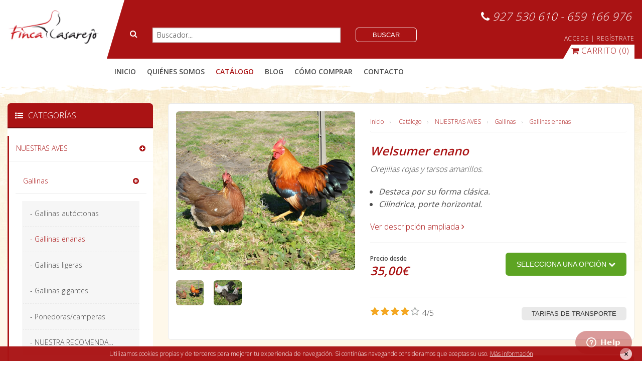

--- FILE ---
content_type: text/html; charset=utf-8
request_url: https://www.fincacasarejo.com/catalogo/detalle/raza-welsumer-enano
body_size: 386358
content:


<!doctype html>
<!--[if IE 9]><html class="lt-ie10" lang="es"> <![endif]-->
<html class="no-js" lang="es">
<head>

    <!-- Google Tag Manager -->
   
    <!-- End Google Tag Manager -->
    
    <!-- Google Tag Manager -->

<!-- End Google Tag Manager -->


    <meta charset="utf-8" /><meta name="viewport" content="width=device-width, initial-scale=1.0, maximum-scale=1" /><meta name="format-detection" content="telephone=no" /><meta name="geo.region" content="ES" /><meta name="geo.placename" content="Navalmoral de la Mata" /><meta name="geo.position" content="39.893381;-5.541581" /><meta name="ICBM" content="39.893381, -5.541581" /><link rel="sitemap" type="application/xml" title="Sitemap" href="/sitemap.xml" /><link type="text/plain" rel="author" href="/humans.txt" /><link rel="apple-touch-icon" sizes="57x57" href="/apple-touch-icon-57x57.png" /><link rel="apple-touch-icon" sizes="114x114" href="/apple-touch-icon-114x114.png" /><link rel="apple-touch-icon" sizes="72x72" href="/apple-touch-icon-72x72.png" /><link rel="apple-touch-icon" sizes="144x144" href="/apple-touch-icon-144x144.png" /><link rel="apple-touch-icon" sizes="60x60" href="/apple-touch-icon-60x60.png" /><link rel="apple-touch-icon" sizes="120x120" href="/apple-touch-icon-120x120.png" /><link rel="apple-touch-icon" sizes="76x76" href="/apple-touch-icon-76x76.png" /><link rel="apple-touch-icon" sizes="152x152" href="/apple-touch-icon-152x152.png" /><link rel="apple-touch-icon" sizes="180x180" href="/apple-touch-icon-180x180.png" /><link rel="icon" type="image/png" href="/favicon-192x192.png" sizes="192x192" /><link rel="icon" type="image/png" href="/favicon-160x160.png" sizes="160x160" /><link rel="icon" type="image/png" href="/favicon-96x96.png" sizes="96x96" /><link rel="icon" type="image/png" href="/favicon-16x16.png" sizes="16x16" /><link rel="icon" type="image/png" href="/favicon-32x32.png" sizes="32x32" /><meta name="msapplication-TileColor" content="#fef8ea" /><meta name="msapplication-TileImage" content="/mstile-144x144.png" />
    <!--David Estilos Bundles1-->
    <link href="/bundles/styles1?v=sAuXtSuXYZxZR3IiFgh08yEFMjdduvEI45nKQTJpYUA1" rel="stylesheet"/>

    
    <!--David Fin Estilos Bundles1-->
    <link href="https://fonts.googleapis.com/css?family=Seaweed+Script|Open+Sans:400,300,600" rel="stylesheet" type="text/css" /><link rel="stylesheet" href="https://maxcdn.bootstrapcdn.com/font-awesome/4.3.0/css/font-awesome.min.css" />
    <!--David Estilos Bundles2-->
    <link href="/bundles/styles2?v=_KUAkIba22iG_oNRtK4c4zR-EDkhQzkXb0PB62NcFfM1" rel="stylesheet"/>

    
    <!--David Fin Estilos Bundles2-->

    <!--David Scripts Bundles Modernizr-->

    <script src="/bundles/scriptsModernizr?v=OoGgFHzAxKTawEufWfct3JaS3gGGuVx4BBltdeRBESo1"></script>

    
    <!--David Fin Scripts Bundles Modernizr-->

    
    <!-- David Bundles DetalleCatalogo-->
    <link rel="stylesheet" href="/assets/css/fresco.css" />
    <!-- David Bundles Fin DetalleCatalogo-->
    
    
    
    
    <script type="application/ld+json">
       {
      "@context": "https://schema.org/",
        "@type": "Product",
        "name": "Welsumer enano",
        "image": [
        "https://www.fincacasarejo.com/Docs/Productos/welsumer-enano-dorado-cuello-naranja_1.jpg"
        ],
        "description": "Orejillas rojas y tarsos amarillos. Destaca por su forma clásica. Cilíndrica, porte horizontal.",
        "sku": "raza-welsumer-enano",
      "review": {
        "@type": "Review",
        "reviewRating": {
          "@type": "Rating",
          "ratingValue": "4",
          "bestRating": "5"
        },
        "author": {
          "@type": "Person",
          "name": "Clientes"
        }
      },
      "aggregateRating": {
        "@type": "AggregateRating",
        "ratingValue": "4",
        "reviewCount": "1"
      },
      "offers": {
        "@type": "Offer",
        "url": "https://www.fincacasarejo.com/catalogo/detalle/raza-welsumer-enano",
        "priceCurrency": "EUR",
        "price": "0.0",
        "priceValidUntil": "12/02/2026",
        "itemCondition": "https://schema.org/NewCondition",
        "availability": "https://schema.org/InStock"
        },
      "brand": {
        "@type": "Brand",
        "name": "Finca Casarejo"
      }
    }
    </script>

    
    <!-- Meta Pixel Code -->
    <script>
        !function(f,b,e,v,n,t,s)
        {if(f.fbq)return;n=f.fbq=function(){n.callMethod?
                n.callMethod.apply(n,arguments):n.queue.push(arguments)};
            if(!f._fbq)f._fbq=n;n.push=n;n.loaded=!0;n.version='2.0';
            n.queue=[];t=b.createElement(e);t.async=!0;
            t.src=v;s=b.getElementsByTagName(e)[0];
            s.parentNode.insertBefore(t,s)}(window, document,'script',
            'https://connect.facebook.net/en_US/fbevents.js');
        fbq('init', '6043261785736758');
        fbq('track', 'PageView');
    </script>
    <noscript><img height="1" width="1" style="display:none"
                   src="https://www.facebook.com/tr?id=6043261785736758&ev=PageView&noscript=1"
              /></noscript>
    <!-- End Meta Pixel Code -->
    <!-- Facebook Pixel Code -->
 
    
    <meta name="facebook-domain-verification" content="w1x45y0asvdlyuw0a9uu5y5xeeydai" />
    <!-- End Facebook Pixel Code -->
    <!--CAPTCHA-->
    
    <!--FIN CAPTCHA-->
<title>
	Welsumer enano | Finca Casarejo
</title><meta name="description" content="Descripción de la raza de gallinas WELSUMER en tamaño enano y disponibilidad de ejemplares a la venta" /></head>

<!-- Google tag (gtag.js) --> 
<script async src="https://www.googletagmanager.com/gtag/js?id=G-KW20XYHBNS"></script> 
<script> window.dataLayer = window.dataLayer || []; function gtag(){dataLayer.push(arguments);} gtag('js', new Date()); gtag('config', 'G-KW20XYHBNS'); </script>
<!-- End Google tag (gtag.js) --> 
<body id="body1">
    <!-- Google Tag Manager (noscript) -->
    
    <!-- End Google Tag Manager (noscript) -->
    <!-- Google Tag Manager (noscript) -->
    <noscript><iframe src="https://www.googletagmanager.com/ns.html?id=GTM-WMXHBH3"
                      height="0" width="0" style="display:none;visibility:hidden"></iframe></noscript>
    <!-- End Google Tag Manager (noscript) -->
    <form method="post" action="./raza-welsumer-enano" onsubmit="javascript:return WebForm_OnSubmit();" id="form1">
<div class="aspNetHidden">
<input type="hidden" name="__EVENTTARGET" id="__EVENTTARGET" value="" />
<input type="hidden" name="__EVENTARGUMENT" id="__EVENTARGUMENT" value="" />
<input type="hidden" name="__VIEWSTATE" id="__VIEWSTATE" value="dKErdc8T04H2BttfTgpmlp48Uh3OOmT9ChhpdKO1YHjvM0DoWEPh9rjbxGN0vSBvlJmFuE/HfIrSQX6MbCmkorAMm9XgyJSvI0dAKcCQfuS9bFXCDMA3oq2M82xeQhKGugXyE46856Fya3ojG/MtmcXEROgUATmI+DXXyhBr/QEWexcPqYIH+df4B/Da1FR9AUGdNu9gRuw1V9p5up1SgBZZhgLIDLjOKPhbNy6TdLauWNVlC4eQ2ykcW0Uf2fs+V0KBeG5/a9jIAitHyiUtr291UNmzQh90UIViRhsdbDs5UXzLFiscXdmi5vviCRwN9vZqoAFYwxEGv7qvaoaqtjWcBGzFCydbpOkeFUmv4PoEe2Vpb6RMdobMfLFBex/0TPph8yJwQEFcP9RGSfP1z2W0hmLvQGKZ2NslqxKc/9K2ygy5K1B7CkCpdqVSuzTTD2TzOcEsydiQp6LzKIcZGPT9chynzE2zj0R9sQEOSHNfd0hYuKUZBQTL1TztcsLQNl+fV+6LYwqTa+rkwwNdSeZAWOvNRflriVW2eey9h3hCBRcEQcuVblY1vbfrmI3pAI9rWtkppgLwAnoQFc7YgOQYbylV+9jIOxaJKwpr/HfdLKvWnFaC/HGWhYe2R6IhT8oE32pIyvGZ30LtGphudCS7gQT3iiEkH07vS/VrxOXTvAMYemWEaRqPv6kgDuhP9ML6oKB1GBd78SMc2rvCPZWF+BcGsBtkvfbvFn5LLI/76OtTAb9Frj5bJrZy2rg+pphD2bpJkFQ0wh9Ui7B25hIghk4PpXYIxBVNibtIEcV2SFUv4yJDvGFjFZ8sZxgOJsjPF3tISnnZANbcWUKH4yeBD8QD+0RpuBGquyY73k4yeCBX8idp91YuazvGvLNBBEh/a1VBM3mQkxIwGnHkaKPp7s+OKk/hEu79sKC02EfPaSNrm4IUySv9S4Ej2zkcHO3ZFvfn7BFGw0xVv8qjvg7HZqgsEKylhKlfTySq0887OUxCjg8h/[base64]/UA0F7r2mga+t9PHCxztNEbJZGAv1VxcTp9T7VeqtueEVpLjT/3O2TmicOmYRtRwGmw6yaI8xnKg0F2+EZhP/AMEOHdgSpvBS2PkWfURALD7BJSeg2n4byCtDP51nJc8MZukEU3wMDvWux2+OEceNk3Mh/[base64]/TE+rza9ek3CyaXSIOMP00EYHYBfTDD/AOd5nZ0YaPK7cC6EfqfLgevIryJeSKjAQLB/kK0ixDxw3iqNN0TQT+axFkrHXleofxss2+YMwMLT0/[base64]/4XwxDbdDBGDwtsCSelc+YTCB55PpfkF89rIc1Uu2NWY3pCJlc5MJyASkJJMTd1rRp6Pes90lfH8xhVaEnMoVoxL32IVvgSvRcdVeVWLPMNpS8FvarRRofU5V8kqp513ZKM8ZHlvgqr9M6YD34dxgvYjiVOuWphZZdeUcrsmWBaUGWxVYjIH2EpJ/Il2pGs2Zl3fvA41SlcKl9JqAsWHW1pavAiES9637BWJ5/mIoRMd9ebyV0+5eiTizEakN2tU15EECJuIQLXa5wHM5DLMzA2ZeFErzN5rPB//y45NJuuRpqQAROxVF+obmltYlnqsjeF2oe4eOfZ6Wg0d06L5forG7JXTShw1yitc5FPTSgMGhv9irtC7+R0duB6sK8eTNYq2edSxFCUPq5Sjh582iCg33OKBTksx0ZeJMXea6aQ00yhPWrmZzPpvBfGY26+7TRH0xzdXzFOByjBU/+GyER1A9g8Kxu9sb8V7caRUqvk5stXjSmaWAjDkxeqiLvYAi5IZkE2h+A9z7Tt8udeUezCmOGWeIvOqPTkH7gBFAHxdY5zw27q7el315zJBTdBjkzTGXExFWStUpC9sNVNxw8VZDBILd9PsPTVX12iHB12jcNdDagEMeSkUnreaEbOQzi+Pf3iHdTqROedllm/WjdNEYCh5BWTJd5ydtKQjjuweowA5rJqQHUeOfEFXPDN5j4wqDdNko3/v4IvLJU4CUPg7VvyxWTE1rBKYujrclmJxqZO7npVLmF//76gICbe4iWZxxF/JfohTXfrmS+adS+FwjP6bPv/OxXAkTN/nf5w1hIB9kmyp+KzWYgta+y0KgAVX2tTJI6twWBUXneIhoPsOxHTublMxJ4QnixQmQUiHoXPws9cL2ndkEmlWpg3k8SBBRHkuU+iSWETa1fbGYOrh8whgTfRi80GwZc0kAy6wmmooPf7UMkAi4h1jwno0SZNVbJ/Ag6QidF2cNZY2n0JaFARgMxJaSCdZ4Uq8RFWRahdHR1/a49ZjqNcX4Sp7xiAJdV2paUmpBBNPDDYsIKTzYlaitwQNv4is8+K1CEpEMzhGwlab+ZSPaOeGAcKGF4JFey78uI1eD0OIgaV57nTC+axt/[base64]/vPtd7eT9LtiZBnZGsEUXacBkMWK8fC8+MiIPjp4In9RXi87ioHJWtCizwG4SLEPu+wHcDDYd7d12WBVjuktDZfg4e1Fa73Pr5f28a6v28nl1eIeFmYON/O6UU0D5b+ukIqtiwEyE8g2J5szZcw5YIgnakLv6mX7mXcdYA4wF5lvKpxUGNVhp8JOqMgd79Rr5w3OAwOeP0xqpT5h5KkcYa2GmgVjUPnK7Sckvg9TLiM9rihfuxgP4aGVt7qsUNw0LZn/keZiovMfAYSeSAHB5tW15fYUkpqlnG2W4zNHESM2gYJGTGbhcsqEZ6tKbIUgVy4J+tWE08qa6LSiiJxParQ3erG32O1zyjEzyMq2rsoJ0RAfqN6gYb3LuJSmQsJpArh84Nhi2lMOBEkW3+K4Ejwl2eoevEZoTGwEHu/ba2paVg6U7mwCyqIjxICbvw7vGyivDjNX59EQThsTfdwcPsZ3dY0w6E249wp9LmNNCy6JTru7gKDPERxAu4suHzj6ocfX/GlL8VgycoxvAu2x2/OCODMQxw53R/YdWYFkv9mbDwbCOVUw+xRGjkrS2OXXZthJsuIlLnd1MFxvSt0QQ6smC0OIGq5hP4Ak/9OWj74r2jeVrOu96K2bQKAHoXQlGBIJpqkyZB1+sp3ZjjGugNpXyabSU6UJXiCW7n7IPnNucT3l7H7rIzYpsLBtswm2A5fzfyHTShJ7A+QPjLlwEWnEGEZadMxBmpnsuX6M5BhVPCMINhdqsH8c7KtNNpLazF1EaN/aKIJwr0LnbrevAwgogSPVuP1ZAmlq2zUczRj/[base64]/7KM3ibhH62fNJHiOeo0CM0zK71n71q/Ircy29cyqj+XktIOCHuhB2j2YYAf9XRdk+VMWEO8LlgXIXVBvX4Ie/uGWxqZ/xhNs0nv7Pb19nu4LUhG5MCDcmMpnYMww7vbfYxY3Js2c9W+QBkGfr5YirlrAQVZY4QLJyf9eZwrfjc1SYWFD5X6+n1XnqX5CaoO7K/DyYreXR6RWA4as1zm/UN3yEjVeYuOqXBvOsNbDL3IqWbMBbjJOSyY7294WnwDzoge1m3j1vmu3+55bOAQ/jmFH83jJBDeHA5ubZl1wsVBc/YXWqZuKkgBLJ6HoQReXpNyLMByvJzpeVB54OSgcTbeIWoEyQvVMs3CqJGrMYYmkUHcN8l1nQLKGFZpZS8obg5Oy0QXwMSRJ0QKw/BBhVGiTX06huWo/N2qK1jE1UwnCZpP8VPHMwEPaAqoM3zdo573/jsD98gIcBWweqHEvj1XMNNAC/YGPyUhmE/8CbohApSY4kSyIySbpkVALuJN/F+7gC19H0wea3uk+6IlCJzZPWfnhFAxB4EZVd+POLQigMsionqXBCWjGISODsDy3lMX+vzym4BfPlNrnX6C4b1IelvSac7obVd1LYG0hdaRPTX7A50sgYkS/JzqiNWNhssRXI9kr3ofmnRt7zhtjAvPjwVrRHnm+cwwESlK7zi9ZG1itDd0VwqbRokOM8Bfb3k2V2f6M51Ni7DsyYPzpS9xivUTYvbm0un67A8NfA5Jak5a+BrRpolh5/rbPLJec8k12hD6W98OQUvWxp4gL7q4kNUj3JS653eQ+XoRb+TnGSwgsqzL1GMbl43gYJZkT+XucSerwcKXkXPoMaYNGScs/nWIUYAMc03pusQH1qAOrrO0Ps7hhnCCe9irkgbur4Q/4rseOkbipvIh3p9LdFPJ4DYg3qzJtE/WK4X+Blouoks6X4do+FqQ/0yLY2vcPZCT30oxjSfM/[base64]/HkAIpi/SoCj8fBGd3aCGCDeoD7fmMKF+6qsc6wBys6si1BMqH3H31EqHtBVRxl1l86dg9KZBYG2FwbO+qPB17M6ENE3AhFSpiOmcrFgFwfnEvpZHy/wHzm8B7mvtwSjswXeShQdBks1FVRM3mOMvPQUleIZFCyl45bX+akWnh90RrtyPuyd9rtZxBXR8RcCEBB9KjzFYWnmX6rRSOJsTPWZwd8LS1imLG10unIjkjZFWLvRjx4UuedmEjeVlfeMd2KL64wOu5S/fwAbZi5h5bwdhT+fuO3D1v/gexUiQWQmRYvj6JKHX+XP3SBd5xnvc0BHXDlV7WQ1x7RljpXp2Jd/byfWsFUti9iz/VIUpCG4thDCfJoLGN1z6O/T0iAleW4HNCFoghpX6/pWYwPg8vzjQJ2k6U5nI1tsdVK1yvLM2eUVX3jA7OMsqmj1RYhUf1BnAjcfEi24GXRdzXZpfu4Q9tcuyK7BZEHh0TAocvgM8v6L9M3przp77hgs3y6dfLOFPTjEx+8PR21xVO8H+7IHtRTzJ7PfudCEIzP2QrzKUZf3bkZS3/qbfHbKg89qI7W0V0h4LpUEbkrXtxRPv35pmw9wdHtSIacyrSvhMONjUOPg9WR75SGYFU6tW3k8qQ9XKqHXLFt42/[base64]/KsaawEGcgrSZRhygH6x6HcgPcRsD9i0g5w+czAG2p8HPmAI9mOpZfLIl+TQbIZKYFzaCXWBTAPlNpha2pMFyswFFGt2MA4ANph3Ufo4S1g5t8TOry9gVC2LTA/WTREFy/zuSZaN+N6jdnqsfs51OKPz+l+n4gqUIWUKw7wjMw5lm9hlK9FIFUsQ9vGz0M6lY5vwbDiIWnt2ou3Z+R1mbcy75FnLxo4CdAWCePQXGmBzpyrLkxz41N8zkhsv4bThc/TjgXiv/EoXGYbfBpYoyiLLema1cckm4fGfU4MsL9jq13+Rfptpn3bJF7gnYyfeZq5gg5qiz13Uelk/JP5R/VhuUzg6V5c4hCNhZNENR493syVJhAf+5MqbtkNb/CxSsIlomifFH92I4yX6JzKfo+ym+lXLCnE0bKqqW9e9K//BqMYUloclS0K7fYAMEj7HPPNDqL7RQ99wXjaCb4HETCwVbY9LmMMGVccm6lOf1PNJG1XfcCo/LnC6uS2GZQKTkT20elWhy/lvAqz9DUHG9IGAu1YMTY1ZF3oxzbuH5YqJG3hd4QJjmjpugwzYJ6FBZWTnsGKJJ9mTQmoYk9R4RaFxqjhCL1XSZUWGdve4ST/zOGO2K9cwSPKzsyekHkMr4Y3l0Qg4jI0z5QmBVbh3d7xFTL8wuTFvRT99mu5yZdwBXSLJZoccb/[base64]/UJtUk+mtY8Z9UdRpOAZzmjGMqz3G+I/JKRiTQgqfmvaTWAH91QWYexbK3hK8wxRXWXzQRD1z4x3CrtmFQm+ucZvbkvAnuaCfA9/xMI788EMZSA64Y0A/v4iD85ShJdp+SYAemf89Cm5nOJnb/6S/[base64]/VRGmLzyVHb6ExXapox/9nQ7ipgoztUL0ONzq905nVFqYlct2bHZfd8lDaR1Ryj2JlA5kJaj0HqwM95sPY6NffoLKDQu/qBvhfq0VTfcDeH9kdL+fWzqFv8yl9VZCFI4l6PIDVJJnlszQFJdxVW8+3SyWoTgSgX6Rwdk/FMe12zWgCAbE8ZCC4r+DHZDtrM1NlkPc2LSATepVnQ+1RnCo9IanoNkZDD/NZfG3RLCSKXOPpedxCcu0JTqXb19V7qB7+kf61LsPG2jhcN0y0J4srHzTJSJy0Pf/oGlpk/LTQJ0cRwZ6wUktv/[base64]/Eo78GELoKfKVJBBr0rZP7f5rKuF262IyFR83dKPGhfFUT/J44QQ5bbaiAdgIo7XbMS0bA41t0pPkLC6iU/NeVsXdf/SbzfNPAsNoT97RkWXI84WDFOPcgxAcwUG24SQ6LztzubsG4jptq5CJGYftGhGNc8Y4JP6eT0fhg2b2UlwyFvurKCnlpmnE56n6UhUQyfMACTKq/z6oZiKSrOAz62t2MJp2gRXJzRa4ZRwSkry6lqn+xBv1WDRKLAvrcBXRxdnVHfGfVBn8hrjEBmZaINMMVe2wH2z+SCQHLHXMSsEJ9++ZYAIf8T0bQX5MZSv/j5alSAUR1w609aMiu9OncKnnh4GERqzAP+7RNYOOFPov7s2RZjUOmaMr9di0eZ5BHRsuEGUla1F5dDK8zR5zHLcptoqg/QqHIkaDcRf5Wx53mOSdQj6aXlRvd7pudcKqEH39k6UST1uFIo7z9sIx7Mcw8tZxyhkk7ymlyPebiGHF54sGSpbbN9pIJAWAvEmAgWFQep0a4yhk5zYwD8xkrL8S/6GVNpRmS62pd1se6+WCk1r6+lLfWYsLthiYf1snHOdd0Y4hQVZZrnquMKlkgqUjy8sDzM1tpbJN1mHfm8WTXgaEgJmhxgZd4ufZQre2kKs5VzfMol3fewcifbMiDvhJqg1f/[base64]/xTxpSysZwevwY1e7c/SrfRq8XwBxfDGojwj2Od4toDMeue2oyR1B25+Qq+NAdbZ6CJd8ajMOHQxca0V7KKA6GGYcJK79nyeh7uMsWzRRFaXgpDpDxHIi3dvzuAQXiKiOCSyTWGnB9YlBSKZSLmq+2Y1mCfUZzZyknRSxrVjUDga6v2qP6eeT/09rvbOV28oOarRvH7sPv35kzvoBreiS9ZYOKPbxywDpuBVQKezLKYMs9TOq2Hcgs8rZ9Nu8YRVf7lQPpGVT4qoX0UP5BBSTinpm7LHtlYlMyMqwhYStq5BxFlZM3I50T+MEvQoKcrfw6prgYVDV1dDy7Rw8KxLtL3pc/8DUaw/La+r854AvOwxQYBaRLpG0SigNMNFG6283fsQmfX1c037vPv2SXG9fDKxSDwjdo2KGPuhDW7QFUIIElJ6FENKUcukW8TOldCYsedFGupu/I8YGUlqfuu1Xmju5l4X10Ctz4P01Mkery3dLk9+0oFZOaSqjhXX8uisw1uLH4oFD8WMIbo0IVCo3oHz006ztTlUt4YDRJeFTaTOOvwU+qT2sDjNtkCKvw33m891lDfIGW7i7t2TGJLerJXb5x6kewfkK/g0WLqNKyWvAnVR7WDL8Ia1PUPITynNAv/B6eRwwNapQm7lKtA/[base64]/RzyflHy675LzcbW+pq119oQz9zzKwZAXv6QB1lODBVudglqRZSTynNUWTImIMs8l//EF3gDlyDn2psOimy/iJJdKTVhLEF3tl0IzqXlg0kpJ9wQOMwB6BVrj9xX1GUiAc349edhY104Xgd4uG8xaOlym0zlvob1gQNydBY7QZCA2OpTx4TVjfNcCSKUhyR604ZZf32nv6wCPsxjJLt0qRN5FKlT0Fn/nbAO66aCOy5SmVlNSeCUpzdXhguvOXIQYc6AAuLnpsoMDVo5hkewcqnGnAO3otBefE3gO7AZqx6gxfFOvfCHq74pyg7p+uMG0+QjU0l24hKJ7i7iRuHk098Q0OUx39SgsgEtzPzMd8TUYLvUATu0OESobhJmUK7BSUl3RNqgmDTELVNMtJwZqoS2/ltO6hg/3Dml2IAENkXMg6RvYyQQHCFh0gu+1Oa297UUuzPI+1U4JEnP7P53JK9PsCH6NxLAZRVsHY+CcvRPTfsatlqFI5XCjz1kdnqY56gyvCEkzRV/qhIpCY8nckpCIIo3UT2TD7wGhszCepqC0eijRQXm285bytC+J+do45vZxYwMVvjgQ4NvRgYUFjzsgin3NQY9leYed3EsySu63kgZsP3QD4jvAq8NqygvAoHQJJjb1XZ/AkligQXIQhW78TCB3ZgCiaUmVHRv2hmfXaMBLwknbv3VrFl1ZqfXV4sKpj2+gK30c3hevdwzMvHnWPy8kyjNpSxSsTu8KQvgmK/[base64]/2Aak3PdSLjH5BNMKv6F6uwEgGu7sAnAWBXQCjOgyibTlP3y7arnoIr+J4jmZva7B9dL0zkhscp6Ve+QkYwVXUHBiFlhnatmsbup6NUaqEGNXm31rf7LZubf/avL8ttAwMMgLfz5t/hMrxJFOIqIXxah3U5V5+NQbU7dphD9t5otqaNFGLGnv8i9TJlxkaZsH89dmqzFpcZ8ukPGwJtcrKiT6kIlZi/oyMTYI6XlXVYROBVT9uP+IbiJuGCDnt6SvgcR2pq/WRngiNLNX0b84wcCLg+N4ME8luHO886Zy2Lkf3VwYj83U6XnwYrBn5iLLOZ5Z9IKgItchXWGTJGc/I+Y8od1Mm5voOE9SXScBC/ageBqIKLdRVTCXRMvvFXBWzKjQ9K4YsusFdLZqc3j2wdOezQZJ5MFVlBnVYA+zIXuuRB4AToZATnu6bjwVUc7bVRSFsN8RlU+gdiKJYHvEnRpgANbgVO1yCrlxtRLdegDzpn3ZSOzuEaD+Empsua9hJb4hQheM5it31vIXosArXlRke4WVDL/cbff2vCAANb7/oY+kFrJS2ol3obBh/bvNwrAi1+4p1envzp2G+fGRMxAoyTGzRe3aoBe5Bjpm8yWhJtSxmYXA/z4nIKl2/hymFEwJ0NaWm/YO31b/Oqjq1F+GSeMlw0lnDdlIW6L5SaVUUvJl+Xgqivum0bqGuFyQfuIIoOF27gjHfUAib/iS959sLMREO6yDm7ioTZK8Wgy9bEvsG0ogysRwNFr9qbsBXTxn1aPgpKMBUgfute1MnAiD8/x43moskiwb8fe+cEkrFNZ4aIbJZLcV/vh2ewpSqJMvJF/[base64]/qICewsE/gqditKLMrRk86qnm3bPjB3jFTCWDdmO4OTqgng0BSK3KYHBanaE81z3ESc8sQWylAIoWSMLBxHT0zFhKkiLUATsHBW1tjJn4ENLoZKMcXq8xYjo0/q7UhgzZjss8x6umixOM0iCb7Ssq0yY1pPbMHkQR0o3J863L6JHjP++GmeXx8sk5nayftDs9AFlnTlb+CiQUTxyGLrj2v9TnVkPkdVGLvXckLgw3ek+kiO9876o2v9rc1mzKApIkpEb/Dfu2Y8V7lAmCnoUA4QiF7xbMwZupjc02aFFQgj5zWWD5d5iRrNBrGvY+WM8RnSU7FWCH/cQxNSvOQdVOD4EDqdaUWpBGR5WqS8o4zUaRPSivJlJc6Eu3XfIKKr3sa2FZ8RcBQ969kcHNdPYDkafq2CE7E+CsHJrflxAUECdhLOrEUpwQY7Gmko1Fj/H/5MfNznoCxbERQCeYH+cVUmwlO5vdTc6wlhfZDrl3QISy5wAPBJSz8lvek74Swho62/pbLUT4KOSuBH3Ulw8aE57Sg70N7+dyFGR2OFmWt/TitYooa4/sxjJYEJKZgqOp7i3eIxOJIgcPVGbsiS2xr2DbBdTVCY1+rW4My5IqsU040Woq9fauZz4UOybbYPi0iRoDUkc5KGiW5b8BFE2mKpoaYY9iv00IRfhagPJvhqCakMBDiZt+DBQxHqgzwpgQQx4unhMyivN/JxNbv71Mr/M2TGxDKe/pe/S+caY4AugK1yc37Su7o+0L2xcqEr7s16Ms5ConOOv5zX+kDG36BNueKO2PSOfZDFg4wMvrpG0/KmUlk5R26YtKAvKdJlzPzu3Bs7lwpJ3Q/mzqhS4JxDq4iLGPsA5SqszMxJluBANm/Pr2Eo6nbgjTVJrSFlNaPEmDg0GlP8afaVAQ+2lMpe/JEbFCYvzjK2Wb8Wqd6C4/CMcIwD0L/r/+7KYN8qP0APxzEyXh32I2Szlk00E9WzRcB2mnsvKpV0Q8h3lE2XspFJjkbIjq38hlVnmEEEDr2KdIMQpgrYYhjwpjNTPfDXXVrsMFkmKMOHET4QQ4cNaCdoECBntaI0WEhYplx3rI/ZWQJSyOQqH+8LDSLYHhxd4A6cYRWf6I4nzGhwASvI2i85nUWmlKtTEYMCeuOXcJxPPB+B8hF+qFzkphu5QSVx0dwNQbcc/sq9oXkyg746VpHc/Fvi1Z63GDUAo/ReLGccCOyeDQ42CZUlV37AYNJsWo59xiR2VMolKosW6JMyJfILcIzSk/9Ovl5SvVQe3porUQIFkI1jlw1dMS5kxUwrV3ig7CYLsWBX0EGr2Ity+uXOaYvqN4yu7/Xu0RKHPnQ9bAGZYffwFfZDMwqpYHNGtOwQq/z3K+zg1TKT4mOI5T61bQZ42k09G56gxrXOPqJB4X/X8KzUefneAp04G86uN/4q4vSPkx492yL+xOzkPTunKar4ggz2zIftCpRcK4o/cFerBE/3BP87IJbZt/SiS29nFfHFxtuUeLWRRqhjO5grZzW7E538TH8UITRIeXclE8C8eCiUSHTzEPO+/4iQmtLm7sV5lv9iXF14I1YGEnWiYzO3GSSzoaEPTXsXlJ48vp2IqkyvaD1WhFOkc5/2XpYArLEfXy/XiWAvkaUdBN7PyRpbsgQzjYBEr49gUTn7wj3OEYViqrgcWdKBFcin7BD6B1KiAqs9+p9tOjTdy/4UM8gMzWoEzuVOeevlwxri5dR97HZMabs5BCxFIYB3SxKm1SZASEvdUQQgkv7GcXHDBrGJtgYNbD7CCpLeY3mskFaS2XnPTjUlt9zth9AGaDPRxUqj3XAtNPIRlbVhILyyimgZ9Ne/u1ejQK5B0qF2wvHa3LBNdxqcJ+pyncwwr8rK7o6mtJMuaEasAmyFwUYAeloFeGpAzkpBmrE3lISKlYN4BnNorZP7nKI9pbQfwNpahrMDvqqmpu/7cfQ97qROVj/elVfrTrMoDV9KkMB8RcYtbr3/b/9qYCqVPZheazLKzHRj4Rd2FJUeVTsrZvwC/+igmet2H515pxiSvy3kBTZrIw1txkkvj5asOFlLOkgwyyeNMLTXk7VgXk+R2OJ7rqfy4BH7BsAmcK2D8IqNv9qX2mZQPcOGwL9FMYQrWj31DyoxT/W0bWuqauR2p0a67kqXgHPnG49pqdPtfmGrN8EhzU+6lrjUsD1Bd+IdZgplKl0rTD8Cwx5C9+hB4AQeHRvfB6oIXUP0DhfU0INU2G/qmHJfw/ZDTkAScPvpqJ+HuGI85PNFniBsiKM2H3XqL12pid9ZDxTd3Y7umLXd6PKBPuE60xZTyc6OtHR0meRDOjaalaKOsk8/Mg3umObx6M/PmDBhUCv6jcDxjoyzJvAm5f55BkmsXZlhJBYPbkKsRCYqAfJRdD5aBl3id+RaEbO/rWLi4HJynmgcBEk8OvlAl3VqbBUWjJsEdbHGkEuVq4GH5VjoKh7S/Vv95yZchTJ1iOUKvxSf5Hdote/7c2mEssYhcEcP2P2Y90nVnEF2c94kUsO1ZqCpd/+A0H1naSrVGtjTLEAjoAxLTHo+lExhGidasKf4PPX7455wZ5Z6nkTJNtX/cnm5r1Z+CeykqUsw1mQ7wTu7hhXiRhW12mo7Mt3NozzoiW+cgq6ZbSqKY+O68tJDX1r/hlJNMxqKCMaP5GPby/X+PmKkLcdU0Xoq9zF/OQTE+yokjYVRV0lmInzJBgXsmXA3MlIvnPy3cHn7TgfD/[base64]/OmYbRzrEwhkprX+QD1QXyxrrly9Vry4yylUXZCkpzRir+luqFRPJC8faZdjg6Epanj758Cl6C1egxWNTmg0R7FVXQww6KZSwh5IiyGyiUKtEqyURpN1fD/FgyuILkusMMHvDPLoPcd/GtPMztxK9GFq7nTc+N1c25jZgQTFSWNJVAgAJLwRwSCR6v7GkUZvn5Vf/5lS0Kz7yH0rKdolcPP9/Qo+t9VHqb73VmrXrrDsngqDh44Ep3OviyGE4JJ/d50TMK3/F5yZawZbObqPRtcGom8/19gH6+2fG/25OHZ7IKZ69riN1HI4DGwA/7+/2IacBNk9shB41UKqmACYMwzIGpE1fP0iFdnp4LGSCZ7ExeQ+Rh1+jOF37Y3LPhFyGNlFd4+zkNZ0eFMlIJGY+JL01BHfVJUpAdXr+IXbdfsfN9lbymtFT67qLQWTlR42d8bfAF9hbNFwrWT9Z/QKudkZKrQeLB+u68HrOgbwh+lS/tTsFf/8SodPs2N/ekfs+WTgknsSDRUFpunP8lnq0FbEUyctTUDeZzbhAZ5fHg1wAGftxpx3tm8Z0dzlnxDq/XYRNUGlzD2P/ywLyk3tGUlQyHx8r3ADiSQNJmIauupwUtdwGiQHiWPdY5U82UJHfskKdPcBpWawFO/sgxgiaSn5qhQKCsLEApqnurLYq1rjoQpnEDMS007rAh1/IVp4w3Luymy43yNwICKicw1HT06yYOQYyQYi5asnMdpJ+zOXqLWv58lHr+xXRLiiSBDHRa6vn8qTwif8XTyQ7SrVftPb0gubE+X0sFz3/clC/[base64]/tHmoYhgeDVajx3k/JJCsn/81V8xQ2JheUpweXbZf/hjUEiTd8SPhOo41FRF6EKpD1T8FyPs7N3w7a03qsGOFNrzQFwZPT1I/W/Pb6iQng/Jlk3aTCXcEFOtH0VNvrtYptRiduSCtag5iOqGpiYka8ytKmDbHWHqPxJvTQjxFa3WES/zmvjXABeV9+YSr/h0XuWlYU/D0rLdEQDeY88WhwbgyIgVucc0U5Me/68fhJ0YZ7EYw2n3gYtbhSicMr0eiIvIOrxZb3Zd7f0b5FjYbbC4VgkRvsj5xnxsTwm94ROBoTO5kuRaeGAUIXUWqFD3CG5a8cZbMFrjK+Mq6aTbOUKTgwzPvw/sc6HWKF9uad8aBtMhxQ2cUNiGzNL2ECKTrYffHvHJV4kupRy8z3zG9VZ4po9AWZtjCF5qTHYcOWsNfyZSwwKR1hfifLlKA4cz+ZOCUbL1mDtt1o/hR4MD+ldDV9CHTj4+WAT/9mZEOBwnXdUvE3fg9mQ1sEQ/Byv/iCzD69OMXIcxRTqdS0krAK80cHPf1rlN9dbpCe0RO755sjdsR51FHh4+czowpUeirrFCWJb0SBtboNFdkFsGSkI+mX9I2dlz0IwavlZTAU/YwHKseVSrpnYcn7QW0pb7h0gC0z7JbHbI6ncBxlRJeax8ipMuP5M3s35/pi5pJIVdlXv1C2p+ZrYsXMQq5xLCzJLOopMbqenWzeARNNcSUGxKr4FFz0LB2x2pmyfOhL3AOshurhGC1HKAnIUs2fHUfThZcdQweUSmoNpeVo1BCFBLniOWtRKewLjLzxXkZVNE+PLWfpkg2Xapoe/sLgrcwa7F4Lb2Kn+xfT+jXNUcNIC+P/IOILcVUUG/L9udHDI9zt8MEFdnAc3OoiwDD0FE7AasKZSJU0ekt1Y4ZFiMA4K1VkIte1edUhNAidL2b/Jz90xN46HvCTERNUkJ/DvhWDo4qt5YJ9teaFn+nWMzxAB4tVGKwuFbj/jC0SAp0vCgfZu63RchPI4a09A1MaTurv5VhycTNPhPXXFFtJgCLi5C2fUxTbGsglJToxRPEDuGAjRqARy1deCmp54ERPilrBxD7Pi4c5G/pxu71J7elohEELL1nhP0e6A8lzZFQmQSbZ2qHdWn+JPjsn3UptZNWCDJYtsugpogxtfG7O7wVr7vPss9whbXc7aUeBLaaaXPWIofm2imqfHVxyFkmfW8Fgh+bk2vzyqgEYcvIhggthV9OlDcvePv0oOD0J7gKeJJxspVzw20ZMLxsM3VRE/Ju1PbYXzBerMBh0se+yj2MSUbHmAnjL5vmZuOE7+1hxPmqHoz/[base64]/6Nk2txPW3otHAV9wabGzxlWovlyh3NvZx2Z3g8/MXzAZq1epDEHe5GyF5hhhoznEB/Wa7aC8Bio/v10jvtnNIurbekTgR1gmsS4K5f4RxV67KTPzI0q8MldAICoX9x55iMdmDlAkO2fd7ABT8790qD7/VXIQCffMOWZ+2jaRN8YidSL8R1DesJ3xg8EQs2iMoKZw4XG6jPoQMWZ+6vB9iEN8fESuRGM42kmiJ8wYOFEkLqmGXaLr/DmlHALrUgJvUQyHavOKBYUV/dIgFOo+DAIjszlYx+fnpwLYdaGeoG6twx2fhwv4eEP4WApRees2bjb88rCW+misl9EG25LFAklJNACcWqLz7Js56XOnpzEyv2HHH0OyQPDFhzFhmt6vGtSHIKGEcque498FjV+6+GKIbxXmfFD8XSbOWesNvKiKBf3aTltJv/RxDt8e15QIBmP68wNkdzbh4tTUg9nSRm+rMRVGCiOt4ObJY6huk45IijXCSF3qDATPGhoUfdpAoE9n1rXKabeB87oFI8qBANAfuEDopBluoU4Zw9YB5zqxQpWA88X/DODbbkDIC0GpblRttaf9k5q8Rd10BIDcPEMFsqxdDpUNSPD53MgCSVWG/LlJupmugA12thpbu8acwu5zA686n+pOiKRc4s4t5hs29toilptRysyvPnFBCWkqw2nIldK2raqYoEco3S+ei3vXW1caI4U72xHdER6BklsvQxDmS/ohTsuNjDkg2FzaGlLzGgNLwfV7SNQnP5L720XPxMclCtscghyB7oAtHC8cFhibG7HKPeDrth5LaC9yBWw+t2RUD2A9tn8A5y8k3V0i6Ievf8cxWMthS+vbEhuvYcqHqUqNRl5VwTQHUcGa3f/57DLcOtToXfY1wMindf28NGqHAnGO90TxxIFBiHYYYFUcWx3LwP3ETCYU+tEAc7iWg7Ma3AYQ/AV9H1e5tSm6qtWJ4WYNg2tOkKH9vDD7yfU8tU+TbZPPtCwc/Z2O1J2nvCLiYfp5Qxnh/opYMpljtjUtk4ZtigQWzTCVvGddat8qH3qGORy8EuXZD2tVrY8YtYdz6QUwNA4EcvYkdjIJ1xJhWMoNAsri7StpLCl/[base64]/QortNsRfu0KNtYxXEGjZrzBwxHVtRO7bfplunNM3pjMBa4xTaCnvNWbf3zLWj4vzmNXN0gm6ZTguOzIA4lYBDiZTKCX25Pp38WcQMcGuwM9JDbz7+crXdCldl+/HbX4fVUGs/S244TM7NBfsQgtoCJUACbFRvK6YAHC/gUs3bMIcPT1sodsDFBTrjyCNZ+kizB+72lhwphA2P7YL7boJ9KpAAaYpgCfW7juk2Idj2Mq+YJ8/c0TcB0V9apHE3iGbcGWWB4OHYzSC5NXkX8bGdp3fH+LoLl/llYij1lyULUTWVOpW5ChWOGtRhm56cuRE/rSnMqzt3JqRewtQJOhEr3dpzObAKw/jxZfJCZK0jmmhzsLZkauopjKsNTOP+vsD0abuM3LNmucEF1oP+bTkAcvf7gOd1SwbEYK7kOF7M5yroPImyiVj7Bvl75eO8CO4v0mXTkz0YcqH9t9mKR/S+LfARqkZMMWvCxL0DWXT8QjGDMqt/Xj96/i9w59NmjKjNw8/NonxwGuCoJY+X2CclwLN/VPANDyfWSm+wzGsOqFbpMzoEjG9vYzOBon9ABw+xBopOnjuVVTDmsn8x+NmQHBrML652IQ0tMiztPWcPwitFxsMM34Kvot+q2qRH2ywKaLznlNS5MEtAUtaj1Ks0uzlSEHJ4cT8b/u/dpvy9LcAGd6cMTzkpzyLh+rV7idtBXimZgag2i7WGNnsSkLGreOU21XWSA2FoYgHfostrwoHcOHyKJgIq2mA7S+I4wtw7CQUbK/SiK5SR/ZFx0pU+wuWsutc8jATbSMJkeCHYkUcFh2bg5Ll2lepzWRsU9bU1NngfQAYZJTSBbJ1mh4RnfjBr5tZLEK+gmdKuryVeMHMykXwa1e0Ey5mIlDF5icRttLvbB3gmud1vKyZGRK7ATE/y7FVdau5cOuP1+dznw5ooegOKWNl8IoJGUZ/ZZ5GckcUtgS8LXEYlBgOR4dZ5BsQ3dj95vMCUbkMF+Mss1N3QMz/NCqrpkAK46F4gKpNfJYXcYGfUidJ3frNkS0th1G5cr71z7HdinfoiT+gBaN0sfJX6hawOa8vAGjbHXHFUtoTAigBK8RRo3ynsov8LF0t49d7jhjjGbrJ3UxgOm6c598ritCKIeVu5c0K7jdIrfKXikJMz88UWjzI8/s591GJbX3eeQqVmgrJiejahDDcVngZeSQ1ADbP87oPxvsxGlwYe08L3/TfuwU2YqpwFpZ6xDjPvw66BVKbS6Zvi0ZXq6pQ714+Ose0g0GaxkiF/OtrRJe1TuoVuDiPksu2Wuf7OASMJIZLVCzzbz0cEwbUQdherBzWMXegkMxZxatINgFI0H0+Wer1uAcTXZv68xLdED2kxAIGZYpncQg1CQWC7zm21t3bi3rb0XCxE1X1Ax552owjFbI7uusHyAggWh0lM+7iHBOrk6O/jMCkIroJwxho7eJa24/uPEI2rJv8BBv8Op5q+WhXg4tbE28oJbgfDxbPWsY/pDxOrhUzt0axuMStNFcP2dPjjLqG1w5Bu42TdqtQnqgPS5x3xg9JXnc8OfmFy9E9X/iNZySyjrnMXOwCJSKCKMfv1x5p4dxn7qmC+mE3kJtS3AqOWlmZvoitrrnkl4jcQCbr4Beou5bxdz6icHB2zhJh6TrkR/SASfi/Nb1EabVrpV+eFurZzJubM9pDgoIqRnaW0zB46KuxTaVuMdsLpD9mvjh5EM8/tP0XU2x7RS5nnTMjW/eFN9ASd02mGCQJ00zK84UpZINP/kUmCUnX9dEbFSZ0UVsPwFVp679gwNi8aDnbjS7u8PSFhgaWF3di/4i3n5lSi4ViGwRRzeJFMKJM+6LZlHFk2C/IspW0ev76uX9IGxBK3Xp2zg+XUiVQmpgUn+9pVKVVxBSi0gCoNKZTzXA1D1EnRTZbs2mzLxDYDu0tykpXsFxvbPPT0PGiwQOeDBGRyHOnEIp10imtrKJL/VFXIoKLdW0/9OdO7d3LCMVva6H7uSQ8d4BqSa2HIfdxbizdBNtsMvg2pnTxrRm0dRnsHLgVO/Bpvsp+EoLc8OKUacKGo1kas9XBdX4W+JUQ1VG4vqQJoAGI3jG6slHCl1VQQlTp2Hj9P7+C4QgQt1J6FJeyN67G6ziB5SsVs7BLxiYhjQfQ/+pZRZz/kEZJS6BH1PblzD4kb/NWVJIYLTcImczI8pOxOjF/g8M8pB+sREq7ohdxMZwKHMkn253qS177lfMyHRdU+Nc3yUSOfpIwBQ67eMDCiYnSvoMF0PdKe4ryxDCd9UjcXFPRbTDegTJrMp4kKOAqa842g3Xy3KHmMlpUp+iy5fLoOTb66FeqkvVcgL62tFo/JtzrxMSIyySEa/uafFTWAk/lVAnJ73zKFzfZELK/KKuVAYKaPHJwE8XOxntKbhS2HlOBsUEtfJeJjTyErerzG+nlGnp4g9ksDsvxmM2B508gqT3ywKXkYXJ/uc/7RYsrfbnoZzhyc0OWBe+d+ngFBQuRUk5yfeBj1XhH5rioB96J1LYqA00RcS3wURHT2DkXB7h5A1sP7eDXfiJ2esI6kS1fjhr1nIRT2GSqUSoPQLa3r5HN28oR26KHy2AdMy7O/aoGFfBNF3w/0Ww/3h+2+/OkrNY5h0NlPL7aWaX7NJwNsP7B1Swaap0gmsackE2iGGCxRaQuI8zQllRY57dyJw8xEVTtDCT0+GKeigcPDHrUwdn9XCuxjBVEEetYVL/SPIdEgqHlNi3QHC+W6OcX7vp6BgtPO0nkeT4KLOuQ5RaNBfCJSJQfQw1o97j3huMySKsFY0fMV05PwNbDbhq2cM34EpvfFIB8yzvjXxEj0cFvO77lN8TeBG3FjOZ+vlUzzKvFqDtuePe+F31s13G/Xxyur7eqMPMd8+it0ivFCIpLt1iuS55DfNPo65PVBP/CN2Z3BPCvx08yPEyMaitIvWD8gv0v5spZ42zFUvUpR9tqIKZt09K/jivbyp/dhb8gRyIZ/6AqERhUEdtuScBptHH+p3CLDvYdPLr7yiaJSfnUUvCTOrtwBaAHWcHyP/dxpKGF1ItVZvR44EWRPwxvxrDJEnnU+vtYTc8h5+6hXKCjCuYuQx5qmuqd5WfNuv7ZE3+GV9m+RUBYAeNECsdx/itMsLaAH2y0ZqvVcYhAL3WCSVTO7idqT5XFuvTXgf+c0Jus3Ft+7rkMeFIVgOqAvQ3vVuJVknzT/LRrDQ9a2bhNyfoyOE8KXqcwNuDj/AiBEqqxbFXyY+9DGfl7ExTIxeh9a47etUi02I3TvIAZCZiRjrTx+3YongJ+WDW0uCWAGEL7/UeQIQG+gbqziWjOwMtmSMVbHiSoDdMf92YHGIPK6IM2RILc15zIoaWL7m3GSBK5jhKn6kU4z3Ovl8C4EkbxN4mXQan67pMxs+BnzrhGI+pbQ3pxe/e+cA1hcdgGWqoVcfXMDbsOZKXggfjwzSp+MXfrYRxPUbNA9i29T/abwb1naONuzOTs3+CHWQL0kmHgVHHp0OjbT2al12pHgB80ohqHm9xrboi/[base64]/fYp7QSyD+/ChoDHyFEWohTpgRzBdgA06Uw4RfT26ZL/KWessuI3v/jG+MdXd052OPFZyCz6tUrJSLzOObtxi/7E6dm95fgCM55cihG9Q0zTV0G16L1alPNtdykKQIEdXppQHrSvGwlFR94DziXrDSidilvsnzuDuj4NHRuVUuYXIEwbIKwpMGL9p9cno/dmensyayhDv5TPV9BICafLZEfIjw80FY3JDePIRoUDACNynQ9Y1e5j/6RWFp2HbVXW9UaYVjgaqOBakP37q0Ry63bRGNcUQZZ0sctQ468SaBSBqQ6tlsik9hZzGAoDx1j5Y2rwwV3ek8tV1WCbaz6qBLHIPTSltZaMWhJx2GfVJHCUQbfOZYsKkCBPPpJHSp8win2EAyNFkO2vfZ7EtLqzbbusbkK18ZNSE0+58cGx+XC/hUi8DOK64QPVFu8HSHQcPcexdxm6/SAiEgMe/5ToFnp3RioWx+TRsg6n4iFJo0ml4HvyDmdqoAXYnaP7s/rxv27TvEIJ5pzFA2hx/rFqIjmbPr+1V5wWnKkMnLq4pZEegtxzHQjtD8I8Rr9Y2STaYV1r8aBnS/3ONs+cQFOX+0p3U6PwzVGyoFHquFfjQAygnH+zlsg05nmuOcfmbMTViIzr0CUQsXfoLvF52uSg7t587zze4FdZyhXCTnoTz+cqC+C5YVmpOhCKn/1nA5wUsrbHnyRKKePkkIobpmWhREZH/ruGGspMtp11PJdB0D7a+Q4c9bO9R231VPIEnmE2bkNczwUOXddw/RHihAKMVE/QFjS+rTzj72w6sWkq7kvS8qN0Funl83E08jvPxOMXFXS2j06RUMYNK+B9C5zF3oLJpdOOyaW+/oafhBnprWFNaCAf8b/BTgWOXPBNuYaJe6AQkUaFKzkN11KgcIb4WaBOXFmXe3f/hlhKaheMGHyr02mJwuYa7updTN3heYt7t/aiEksxRti19j0lvlDbD1Fm+a83zv0Q0GST/SMClq9tQz0O7V+dRCMIYzotR7NbWAB8VyJbDdrh/2OmjOOgXY/hNIFXzSaMzGK8J95y8i3ideCspmsi+k1yFa8ayUjRdRMqGyYO2Uyb077HqN87/dcgMn/vNrjTIkAv61at3N1E66KUdM2mmdXVIbl+Z2kHUm/R0Emrlp8PzAYFO7gXhLVP8wfQ7SzZF0jtlyeLW6gqVagfeuHHZ72BV6xFORUqCrLXKTa0wRbDV+4guAnsYvUUtx9SdFCir25JG2BQlehY5jt5u+RrDw9hGXR/okrriIkECnInLlGhxiRcux5ARb0vhmZF9tRkluZ+k1Gs69LkaDCwu56r75qdmxGonjxVl4eezr9ukZJKGxRurWfJ45DvmUVC1lIEcvrtySr4qjowjUnfScdHDAcwaQDAtDUysbwV42OWQ47eb+WOhjZKPJlmsSJ9rRJQIV4XIvKkjRH2h9hH/heqSaqVdYmhv7Oham3AL8arasaTuRqkSyesq7RMndYbzthMidxd2IlD91aDFbnPo1e6E/0PhcCcSqyyb+kjEblTmp27Oz2q8bSD+v/unPFmjr08inwZbyVwrYRBvahpv+1Ip00fLtJ6FGq0k3fdCG5MzJpj5bJuk+8oji/rOe8jPIZ+De08Ma7xY91LotObVfrXYJ2oJitw/PUsPwW8XzaruMwtL3gyIC0NxtLRz1EP1vV5y8mMwl3970P+VM5Ur9dmerGIajmnOHFQ4eIPjektNR1N3YrJ5DWvC7J5OMM8JcTx/7KNNuO7HAfH907FQUTzPg4eDCPq/8YFlvA2NpmmRb6qgyE7CpA7BULM6jkoYnVP+jQTQn/GXLDVrKU8knq3Ozv8RARPYJW9wOH/VQ4uwXESt9qo96LZSpn0C5iEIB/SstLgxh68CCTcBSKU1B6RreMM7SX4XHCL3TYIuUd1YOJkUPqgDQw2jFNAKgyr+vyKoQ1+9TZBEuAbtmPVq2pgwBE2qEEZEZX6eagUP4XhF00GJFV7tO0Ijx2pHxD/2X0GNQDTvwmW+xBw6gOM2lvtAQqMiFuqI3+jDDWjSySVDOeeWDq7qI2w3rkZYUbArEQU5Ir9L5/xQ4bA3U0M6fWXdXCZ6vrVYRx1BT88AFWDsYu8J2wz34z7y00zvyDcjXWAczdPXE0alU8IR+MZwWiHvlgDO0/bc2QhgGzokwBvv5ielF6eD5nqXnKTAESWzVdv0Ur/pfWD6vVTo4/MIsWQxqR322aN+LbEqmTR5qny6LFEK3379SkepAElQx7wtPxy40VJpPrt2boAprmGdrkV8iVBuuVyK+Ez8dzcNQRTi6Vo1SCZiu/5mQRQORWOTXoL/4Jzi/Q66PWExIMSSm+Jzagb5c0EkKDW+P7pt4QCf1GNVIzBiz5LJGm2mNmU2gRZJkB1oqICzLJkPTGZjzkQ9hlkXQrSyGa0a8W2Ig+zCn0gCOeeNoww+7cOB1yfGZ6OWuQCc7N7ybYKt2VNzSNYDLSZJjWbAk1LzrBj0RQ/VWHDp7t29V2nM75EJic8DZdRZMeFsBT9EP393TGazQ0oKV6qIn1Fiy1qSrR2va/V3nMUGTuvQeARZkYM1d0kZEnOBgyuJn3YY85rkgnH4sT2RkYN6JBBRG1FErsAgHd11+tw9gztt4OMx9b32UagiaesL5DF2WRwQW7/b07QhbqM7BuvdO2gkbUznaoi2cAQqNrGcO9Wawa3iYq7m2mbZpJi8FbFe/FV+sSz/EPMUeQwN+/+OygAEMOUwJwtLhCEV3fYiO6Hsn1mDxvKSG8fco5g3+DHwrVpyRoORH96QL9OMgabjmlB4Nkv0wKMmLXtstl71PYqDO4gB+QpPradeyxsKd4YEEtKOQn8gyfsLhzlabNseHdPaYtr+CaCThqnvwIiYMKvHoNT4LeYeAH2MyHYpKsy+k2VuDKBF6/mwnQaZWfdOaN52rWp3QduLjLwSSPpdaN+S7+LDXocm+AZN5ceScsrL1dmMmnqTXLZ8byjIPHFQ2ZngMEWS02ZJO1O8YC7ZctgPGjjeKx6mP9D4JLeZqtA6hBSr6RRCgtts9oeIe4+YJFozVN/5CIyH1jNuWmmE+CHDxsBGvmCuth33V9gIFTIHCV8YcgzHv+agwhqxh55SvPAlmW5w954OMSnmVZlHe7/cgJXiMf8HIlq6pe0zhXtpAr5NPK4Ae1Q11vpPilnFmepKxSUTy5x0QmiAQYo5mXKo0CTiUHFjklPmzVYA+QLJ6dOFJADr5g5SwBiyZlPAW0/AcVtoCyTy0s5E7IG/DtzeceTwDzY5DW0i/c+NN9enO05WaF/7dads8O3Pp4QqJtkzxwLTkoJ2ITgLX4Q5LYQ3MJh7xq0ehvkLyPQ3xQ++gN9fuBtfnj4v/U+5SMDZwCQZ/2HYmFmoveNPWUAmbCkH4xsH0WijiYIg+PZxFb7b3EgOHONJ8imofbs8jx3ul41F4imrGdaNXA5VO/w6tkyMG7vrnZDlk/[base64]/zhJDXiGhvsz6lsfLOmccV3mteM18+z08ElqWihxJ+u4uqleYNT47gTxzeuX3BYJ739QXF0CQsmWzzMUX4sGjyPjhKXUCpCREbtHQzs/Auq6yVWplnfMz+snj5q32Ke0GTrYBzZ/ElUiWmw1DM4KmPn/ecftusA42jtUlP9nec1DLRO6L/[base64]/27dU5icyf25vR8C6woezBdko49h1A3dE8RPizB6bH/NRQisPdIXncn/QP4XijgPDyCPlfmW1TtfRev096fqBFYOviGKhBH8ukQc3XSUzEIAMrxYLn5hSe4JplusOr9RYTVfl/9k2Nfhf8aZ82wLY4PzMxsuZxwMjaFinW3sK+gk7t64vszyw4uyHE/[base64]/iTlgA5W03Oa54nGTpnBd5K9+yioc9BwsPKEwXP5ardTTenLTIOLTHIerk572ToTzH/owwBUM/y3mxR9I6nlTRMYN3kwkbHLOzee7WvqPJcKKEKbtMNsb45n5RIDftm5gBHpVbgfgbzIHXHPKSQ1JXmk7yRpT+hQqzee1LVxPYfPEcQHIRka4r5MMARVvC3WN7yvOjO+aUg70sTLKNVZBC/Y+Yh3Q+2RGaSjZ//EQE/Em+mUX0vshzfCdLwJ6zyUgUsX+RreRzwFAC6aso6QxV/wZDwv79YW3kUv7r3Ej05fdk78qJ0iHPXBCVuTvTgB4teZN8XdfBl8FtpwvSlvI2Bes8odiZZz2unj27RqN37OV3l2wbzjIVZpk12v0XOh6CuqFEC0n/iVH8nN/4OocYpgmiPxB1fQx/0rKd7cMg4+IcwZrHQTC94yVSvYicIoV0C9AhiLPbQ7aL7FevtU0houLxbtoyR1j1GshE7zwCLCZIgQiDyygAd9cVyPWqG3cpw4RkPwUVANSYlcHtkiHJanDztXdUko4lqsfb5vefKFzJKsnHOg1ZK6AJPTYolEqjPeqxp/fuzH8irTJwDyyGex0CGwMXixaaB1xGhl5NUbHKPucJ4T7FXusZu6ssQgjE/z4u9j0A483jn/tpu83bE+GuWNXkdy5nLbzzV09HytQHYxkpy8TS9z5kAd8ZleGRH1V34W8+Dd76Yc/tgCksl8knC7Ysd/5Qm9PmHuEWTRnBfOZqRaB3ygzMHU+rB7h1JxjVMbBMzppJ8sExtSfiETPZJclZjY8V7CLu85kq/OTl1DcBdXb9SNd2weYgRiqpUU1CGgSOk0ti55hN2h/+msg7pi1NqMQxiTqd4Y0nXbNsCnQr1D2gJwEdKWRUtHpi2fCdJgrBPjileU+OUht4XI5l86DE58WgNkwS+EvuYrR2EbfsUgCD6W1seEMQ6NdAenmXI8/5NS7FkBLpxxWVNPPU9vZO45vnc/gBb5uQ0DOEeIj/R8+XJgpay3x+bTb2LwXOoLvoc5Bx7rS6bii72mqDoVhAEGBuZbwrvCknPst8oyV5050Z8tlCLoPkh5fEGz8ZNxvnxg9ZFp3wPS3OoM0XiMuxwqxkgW+ocNaFo8Rqrh5L9yLetP3RugGV2d+HBFZgFHvQ75if/02uzUE1G1d7AKHvpBglQxXtpF37gWus0evcrTS7aEOtrZg+SAm06H34J4vB45I3ZT6vfuhW7QkchirjVzex+9EIkxrlaNcfv3LXDLEZi/mvgMx2+py94azc0VfPoZw4yj+LTpotbMuoZzpqzCO/nNJABsWw2W0QHXaRR/seH7jurg6vqQbL+18OeUP/83BlK4xll4JjIDeGee6HdG7QNklldBpTYn6YrMOA9GvokVZtxaZQAHH51rknnPiG4OSVjphs1T85k32Pb/ymrn9N5kGuFsdzrcZWCkh78+Yfs/Vo1jITksGzS3GLEEdCLg+U2K6GkCVZkkkM/qe8xOooq3obDwyArnn8RffEjo4pdor9bMFbBZZgPDK6agC20qh9GH0V4Wo7ROD21OlS7Jiy4fxHuq2wyPEVdYc6U91HD9zrEg4+yUQ1k6Yf/qbSg4DtsSlpu+MAZLNF/NQifPnt1/sP3qyJOHrqA5d/6c5jZhsPfRXz62aGg17yJyXjNPZ4F2F035iiAOTjLVSBPMZUGyAg7gGyqtiUjvCzJn59SktpoIfj3rK7U9cGWaoTyNKnBLDEFL1PB7kyk+RLrb3ZuIc/ZagO25R+EOPRJWoPoi6jOHtS6DGgUXOhgee9LJ8Lx/Vg8Kl6mQ+0/ISxFXdzXqqhJIStSG/tfY2PLjFFEUgPkq+tZ7bYQNvfkaojMNCOwXnQ/Ly7rVeQhaXaasQqfXurR2e1BtfVj04hNIZ+yEUPrNRH6x3ZiAx70lG4nh4OkisMkTfpKiT+DGOGPAssIwuq53Dj1NRf7Y6DAIaHBGRMxtd1+quZ7CjHsjVcA5HMSaFwjAm/11IyWrTbUPdgEJzqeIXGc3VQjs3mEddvMZP/K7RgXSMFaPG9zTOYdeUW3EfQHXI/kJT8kiaoyTFht3Ia2KvIceF5ZFn55Rk1Q7FJVC9E6eLahLAlDm9rVFh8goD93pz258MQR7KVWbAKGa+8c+J9DN480/IvBaVoHM3wHnwp5Pf1b8xbGG1HJr03blt6LYvCg+UjH/AvtFZrNZa0Uj7aG6s201wtuJZNQnMlu1XqndkdT62k8zOxE0lwV+jN5EwDs3gxKitwTFoNpF172dgAaH7Iwp9zSVcsEsnmBarcgwVgnmKlRc3uyFqmSZv7G4E8qUpPBPN1SL/DQL7PBXvZHrfkyDenoGyJDV8OdzraNHkN7IuYmac01AfY0WZOkZkJ32rQFMuQexL6AVoSTqdkmvIpYUn1s1xLcMeWAMe3osMcQkOdl2SkPBGNJETc8An/E2tEAz2bCirBJb12xVAUA2qI1mMqoxKLB9EDjlZwND3vfKT3HFCr2YpIHenTfuau4/WJ/cpc91EJvVTaGWY0tCpq7ljf27WUSDCOrwcTFNNs9/E4ry7ow6p0rikq6REoQFR825sCEGdCR1BkKt43QoZoQt+cXILfu1J1Hjybq+pngjl1EggXk//xtuG5P9ir8O/jbC0nI/z1GcgvX2jRKBXUoVUjOTFDUb9x/21BBoqht1XmM9lnj86iVMdeyrgnF5mXnUsSazDpnNRlPJvOffx/hjRwU3vVUMR9HmAF81p8JqVI/frez0xi8TzQPHWrmb72RsXWI+Zkx1LqteptB7PMUt6ledpQ8LQJdVa3qd3ip0uQGLlmUpRy9OivJrLPBZgReeicJtipju5g2M2WUCskWG2fy64WsnoFIvWYP3z1b9II/gk8dA1ulpjVh9oGVVKfiW10MEDvvY+/DJ+REt1AZHky+1CwscJKQWof4xLjRbQFg09udM+wMsjLmGtRZa4MjyCFPda2L6gp2s0dom0iaYXQPeF4/3RIRQnOJ96a7rALc0Ni1Lrrx0hhhLDaUzjtuUWydqQ+XLn14gz+qqQA0oPq291vJhKUSk0cOA4hrEk7iucwUC0PXpw2ZgoddG1rfAyYxluFaRM/ASMrvdGTB53gEFG1EeZ50HINEc+wOc0vFeyRxNNfLx6LLDUspO6Pa0+cSBA1FgtbLULWxdIvye46zWwqQAY0XaSO0SNxEQuwrvCKVG8GBcJOvqw1caaRdsAMB4bbgHoX/8dLTXK+eNIdzJmP3m2mWN6iMU8R4T+vCTPryL+/lCOSe9bJHUi0lJpAssswwhL1Jlz0yGVNJdCKTkCs44D75Q31V5uC3CgsdUw7cbmZtULYtiMV1jSvHSuzFBDkE9QwbVy23oMkyAZmoV0EspHL4/EmKXaxiwwcFB9Uk1Bwk4cEtHPLGPzvnk/GrS/Mk+ETbnM1WhGwxs+XYhl9D2k+81Wcf+Gw89GspDLe+FN9XWd93R7wWoKrmC7eMYdjyvfqy/YfbDoKhzCed7tzWX+xXEGpCtcQ80ygKIPs8TtiHhLbCl9lgrQt8rSQpQIjHYc85ImcVYTP+lKULt+WCVugevv+6mV4eCd+TkTMQb5vAf+wQVVP4Exn/VH8WMgE+e5PByqa6oXkNgmcuvgH4/KUTZgdyD8WMSlIdgYB/eel6tX/o2LJckFPmMohCFa5rYdX/nu20jR8FK4GQC6HUDGt0MvnppFB8yM8/PQbr+LJp38DX90WYq7Z88+eejL5NUp5G5eCyXIuRgStG2IKy3zgcvEhY4DhumfZ8URAt+LIHTsAne6jwnVM/i3pfxGphnpHn/pLD8D2PHjwFYMmVq7tuoErvvAKcyM3wk398ZywlGtANPT/E2+YR+1Zce7BWEj27VE1Fv7c0eM1Sibs8zM5fRgr309ELKUcs05AUaI+aFAFIa4BbimuvNt38sxug7zqrVMvA1SRRCjCGI1m0/[base64]/[base64]/XtN/kxi8cVHOc6Tp2jn4fVxxHs2cLWkhFzLW0nEkMEPGxpllqH0NHZz6OKuKAhxIoHZAmX21ASH+BN158T150uQgy8emmugtt0j2BHNXYnEd0J6ZFLCKKqZmUm2B+M+KIuCfvct4alcj1Vd8sy58N6EZcp/zKTo/PeeZVcZAFjY6R90rT7lkkHwUiqNwIN+7r2SUDSbEo5pteoJPlkAHKmSNyIUkuPN4FA0KSevV7CTQC0JTm6091tTfHspl8PPkcO9UUp6R4WYZJ5AzMt/rusvURs2B6m9rrQ7Kv9J2+LqaoCow0H2HUjqaW7MveUO0fEyt7/cQarw2WV53RcLIdKiE0AG1wLFbwB2rTs7VzdP3sF+8MqoHJhv3gae17TXX0ZXhxq0Vmh0FKy25X/CNNRy/WqHrmL2NT9qAu/M5Hnfk4LMMrNNObuY1XyLn/SY7xIj+Yg0apwr0pWp50p72kBYR45AVVszVutnshoBm9IybinrYUoQa86KdVNqMui/t/dLJV+X8nnIjq4++C1gxvHWS98vrOt989D8atKdeT+xIQfKeXEesgJshNQJvvB3LzX+iGZPcfc7Am4kTBztIKdTGy+xIgELpQq+fd2w1TPGKa/HY9+nipuF7KjzhKBk9xzELu0ozWZElwdwCk3pieOm480BIioAnTzHPXW8T2GrqdAoRxzGvm51cksD0/NCfLOu5p/xRtNige4FO4+2hKfJCMCwRTq7k4HQpKG/gf9mA9CWq4xynhEUlivLYP752Adyigkflokz4aLe41fil3ysJw1JavNN3Tvd+BMeurYUhhhB/bTbxU7c5EKWEIPs/RpJqONnyOGela5NgweJ1VHaAEBCeLDfSOEHMizTcDqqWgseX3iQmBGwHIKVcJ5hbZFOc3H0Hv/[base64]/4PRNhW+dGjsGWm7cpqMBmRwU8oUsfABuYi9LTIlOE3SJAGatGRoYS1m8Lz3wYetiLm2ushsfW7VU/b8w9RO1jHI7fNmZNN+9F1J3fthXSYTF2csXhIFk9/0WTkfujPfRoBIFcCOKszyD82eYLLnkgFky4AXL8WzRCwzE9ajDWnRItMv06cwTPPCxobyju4X3w+LXaD7jNyLFkc5j/JBfZey+skQaCGfwy0AxQAg//GBP8v3UwSM65JxhY8QjWr8XaoKGwjSUSQ9Hnt/swkfM66XWJb7lBYfPB0Qdg4BLsOnnrH3igAkm532FVoR2OGDcYhmVEccdl2LtJpOWFQEDCBSd0rRKD3dhOGOoUXVUh9Xbd/LDulfIz/MTfUMizMsRjUl4jMZEaIEAb7Hf6MZ12xhuKY/cPoHE7LRB9vRph4KsasS2jeBH0j4iseHNnJonqEmCpuvg5AvnTLtiU+E+r9gsvJjEga705Yq3e4vuWQSaZj/VC8R+dqhzIM/KdD/iQZNLylNAYmXSBhfRaNy8nFxE4U7KEo3VfLIWd5Pf2IzygRzW8OmdM5AcKCwoVpkUQIEDdqYMsEet/n9mPlzmhH0Mz6+WXNLXCw+iLTVRQQqbQGqN7qeKQfskOXDbFv45Hih5AHqI0t+1YrEY2tZoKv6jimcQf9LDN+TAnR1qptFiAsqhyrnGWC7xbN0mcnysYGPoSlmjPO2PfgaJqYAN/HuRw1fajeDyLO1gDxWnkFLTxueNKjFgupXiLwrN9CF8SMIdrdrKLnf+hB+kUpGd7SNf5KafLSx5COB7KazgXdU3R9lQJZ3nHGWbx8xmM7Sr7KnxizOxqvB7vns65h+zGGhy40GowWcg4Y+6Z/8shZBtOzusPZLxNt9uUoIefTswkSKsKrhvtfSepyPoYQu22O5wO2z8tZcDRFH9T3bIl4HtG3pPB7JRiwrwuB1PmW4zV7ehTRg955BUzwkY6N8OHoDqxx2DqY6ajuZV2ehv7pP2Derv5u7g91kUCi66UKs9S7CL0sL0PhBqfju7H/pswjdyO9/BptCf5kyVSil4sWhOd0eUXnnTKOni4BN8skFM9byldZX5kw2c8V255k0+IP6ugMdJZAcMqF6Ow+MMjQ45iSjxq8KlPrZ7CfS2/dyVogciGeypq3AGB8r+SShIl1S9aWznYgV8D7gQv3sZKvFwREHVR4GHa/js7VOCnX90nw8wmJt7wT0FXFkGuZzyFq9w5A0GuS+IN8iHJgjqUsA1d4C5tfeVTT+neIrOwrrWpRyBfT8BsekzVTWTcUAled/FBjiDyvGYuna3zGbCRW/UJO2PFaVS3hq2okqGkLUqNxCNE0tbcyEBM9WULND3X2quuPW6YPZKADghHc0ctd2UlJPM48WWRCAfssmu4EXJ9wgO1PzLe4BpkpkgCaxNbuxfHX7IdX+1oGB7t9AR9zScgaawzu7se7AEVRy1LsAdc91r/R+Ph+xMZbDaCxTv9lBbRDcuH9S6fWiNHva2Z5BzE3n70w4Un8d3qRcX6vUMlXIKEHoD/D9GWoQqs/aJYUjQVIyctooKzcxamy3OXFxVOGL8BVj2t+cNmAmJKg+RltzE+oiJBqb09+2ZlZttpaUbJlNN8qJy/SBp19H2EvWHwEO3f3Zs+BXsfIXDZMpmrJ2w8u+g05KvoUqf29TB/EtQqt4xam0FYiMs/[base64]/ZMrYByimt8p/jdM8uPxqh+nYOYmYqcdTREYex/[base64]/AXW3CNdlZ1nbwFsu/g9Dm0eMilM38BZcBYAYDJ41Y0mgFjO9qdiG6H9JA4N19mfdZaW43cc/URrPoQ8CAWDnNspR9LHGB3Tb4DjPl7p1zeFwJ/Gy6vutCFo4H+RuvcSFeMIEguoeHUCLuV6mKqgZF1sEJetC87LIRLszq4+sRIbT+ksAzjOYdkMSEGcHIaSLWAucEjsgaxQg7yq47bjHJtkc4OROp5KzpUwVDqaKsZgHZELI3mGLJNWGqGJ6ULPtnJYMR4xaxbUscIwBZqqS7Ylj+YsWQ1bdAO/FhWe6H21kyeDiaKfTqig+qjG3QTkgCvP5u/+ysK3rQr+QyO5zvuuzecs2tP9HUH2R4SvAWl9uWy5/iayoDMlNjaPbchJ1z9hm3pjr17mXFBY64be1j3MYArklCR0vQN+UXh+lnu334xENT/NErM7PJj5ibgcpsa/vrgE60K4GUnrpt/MBKZZsvvWd6lNSVE3JKv2p+xtWIG/3RgG7A+cm8C6hczPFuTomkvnstgTfAkQn1Xl7P5ZDSPQsSsFONo66Fio7utza3EUl8lYeEz50N7/eQkiGU3FFGWCXeGqip/8yDQaTabKdBK9Qz0m7D5aTybuIRTw3ZXCxZxl7Eh0VSziRDOxILWXC9jutXT2cw1GvQfMdFCdzP987M/TMkQaDfWWBaYN5bS3Url1dnP7A1Jb0rRSD/HRQjtwrpq1CM2qmPi/[base64]/Il9mJulR22Z3L/nwvC9k0kBGSgCRCPUDWruPtrmMJ3VEbzXvLCukON0j+wx8S3i9Z2TPvIwCt/6m0NoWOQocnOBAeaWJB7BDhVn9mXuSys1BzaxAZtwrjVJIoeP40sjwR8zE332IFfnX4qUv0wyxktcMnDOLbV6ghwOzsYdm4L6hiLoePCikgzliI8JDfb54+24vXIcxAhGNudmiJTQF21YY7MhOg9YjXCnXRXYU/AScC6W6E5geW6Bpr13Mm7kZ5ATamjusucXHDg736rnVcyaPar+3MxLbEXfdrIgwncBi5jfEziYRUKh2s+WD8V05aCb5FxxifwzzbbvO9CWXospwQx55dTI1hK4VHeCHkjRUSv82yQ2JNBqS0xAo0rFEOJ/yXn8t4ueRwOAhhke0yWW0qLHiqKnXg7aQm2zIREewxOBjLFarEXHmo/yj676aSL0mBiPkZPQKZwNhhGR04zk+g6SMDJedZsWOoz2jBaYNCGvZEjotc/Mv5wngodLTiGohfvkca5QgnLX6/v8szFa9BnIycMCy4F5i9ZFDbLVCveF9r9D65SJZgIKUnYTxslVJu/yS6w96RK/RGW9LNMFnwzP5WJ/CPkCAgGBKsZKTlws3uoBXiG+5WmJsB17nHpZGU7RkQiZwVw8dqz9eAfiNXl62Zo/F/KFsNCvycJ3nenOljuLrNgBO5IoAZ+CzF/[base64]/97PhkVcPJbhFV8pRrngIky+5EGimQh+Z3x9qmWNMKB9qR3dL8+seSpS8pFGSnrbAFaUN/yComLYr/OpdTeCvTnOaKUC5Rwm6LniGZr7DyTmC9/tMAjrAiwKLHNNHArL3IUz1Qdvg5mN8ciDtPTM+YLjhRuVEBo+Tevcvn0F1lH9/44ZOACQVxxWQ/qxxdtJQWkrwQ8fO+IHD0auGt39LWmx/IQORRH9tYbNC3Y4oLMJe88Unc6zCryU0xk0U2XXeRsFdr0hakeNayn3+Dju27RWj2DoWdW0BB7JQ0T9WlZ/hOj4vA597eQj+MMahP4aol/tUz5GJvGNe4HIob7bDhe057yxs6unP+wgi+zCczuEPAmq/PzKlnh4kvW26hzqSB47gXl5QDikbeC/ygyqL6G0JRgjwKn0U2grBzLDJOKZZU9eVo7EpYyg3hRF/qGSjCrwc44sItwneZ3WwGnnEzbdoLZgy8TS517Ie3ow84kCSCYnlQHOD2dg94QJPBkIYa2cD/7LCg8lpPen42W1VKOQWlN1MRXwK/f1uJeRfrWBJB2JzLm0fLcD2hWtF/cgzFiTeNVumqzqZ8zt1UoB9yi697xWpef/s1Ao6FV0jXESjsTuQ9XVPkTSdTu7N5iAitVVwZRpZ8kiEPjQjpE9USI3p0NjBqkJrsfRjNBZBmSg/[base64]/sX4e6G7zvYcvBIPP6fyAfSv0dO8XY07AIcu+n0Tf+r3JIRQ2gVAJr1D/LLQLdpbOrO6qZBj9pWUFIUh2S36b+aF8ZbgGPO3rk39alDc7DBZB9/hFIaOI8W4jLPNezs5aVtPH1CWxSsElZdmCeMt7awrX8ZTIxUsF/LWmJcDxWVw9njnkuQv68F8znnEyAVM8an8ahcp4aCKkCYzExBiPoe6GP0u7/7liMdJpAcQcvlyKDgxRCfihCwclZipK/YBY1sQM5JFE05nSzCo5CGPvuSO46XQNdH5lFtYLV/9sf2LPeqVPKL/0RMZP83fqRD0YXZ1cgdTXA0qKQUOTo9GV9dg8r4KcC1IzyEO4jyo96fYFOoqviPH4gnHlKneH5gZIk5qAgMsfH2yFQ25mj2K6mbHn0rHBCMRQl9Nkk5Ldktp0ENpG7sgly5Y/zjKksq66aiu1X3C1UXgC0XV42SQ3pDjC+HDhOYd6M/WwIe8AH2bBRZQUerQPm8VkdGhy2YAG24Ti/EvqIKdZ1Afnx6clQEYR2uRhR5pmM0OjsLvI64qyDgW/6F/N+cXvlpdpdf3UT4eECSRfpbNnF+y7wGUmWE2QdL6/BC77Sk/MD/gbEPWZ6ZB8uSLHtPsuOzKd3OTwN6M2tI5kfWShpiF5nLdO/faqUlJ+J6e0Kxg/iFlbJ40mlpJEU6cWdm0fHPNRE6ZjX0xw9ZhmrBvtcy1QYyt800XQPd/5doID2vt4xcEayZ+gMaKWqbjPhQTjA0Vlx3IY75tCzSaAsgsAGeRgC3r8f/eoK4OXEGhrYAxHOwTRYMLNpXzKJnZsNHTbuxkSqgw+EAIj4o2mQYRsFt7fNPitkyAzqS8y6er8kbfj8SvCcHEqse96sjViie5Sff85J5ZpUdrc8BYFcWs20qXSvMTcQ485Z6ra7Kw/gE1R4eVS8nAuwfNPyoUyLGluiGkQEsKTuIDMuIC2HmwtbvV/oJES59SZlTJIYwND8tzpW6RBWdiW+09hl/McAzyU5gh74Di0xgH0neDvRogFzWrFY35qI12aQQVBSG3I30CgDU15OUl5sUSbV4YXwpE4ZI6psScCXad2mD9IcHjrFdjyTX2aTNQx037PGc9GlYJxzK74mccpAGYBTTnbI4yypKPZvHSRWcLR5RFx/4hIKdgVHhsxQnECorPkEu0W1KQO9GPMr0rGEcnjyhbNxOk5AhMhpVaKzW/PXOK+rTjr4/8BspkzibRlrk+AayiM91eU32CId/j0JUyl6kmoeqyC8PUrpL4vfjMdq4ZSUcwYXxshg3tJmF+H39JowavfW/VIp2DSNKzhEZYaH+jceIgv+TPAFriT0xoUTQvQibYu6GlqjfNcNAk2lw8HKlRCer+RGFOprrtLpmyJLy+koNDNb3WOGDOo2avwgAZCLvzVpYTAw3GCBLe8ZAsD/fxaxmbw6R9+SH1L0xam9ZIHHuZRbUqk43wokZbOM61n093rslr89GdlVQX8b3EpND7IGuM+LJLLABQXnNf8dvaeyTMVfb2jGuLWbEkCzkE9vF8jumZPryv1Z+d2oqTcxbtmvjIb+0fT/dmPh2GiXIi2sbKCnTH4+dpEtnmbYhV0K99IyjTGEqsz3qTpjnTC5zOtfeH3OVyZus4Kd2UvFCUHCzCHl5KB93wlNVaec/yno2v913mzO0oMxvhe04ACJer9Y/mjCWzDLBEcN1cKyau5aCO9RI7uJhSd1i6tyC4eCDBGQkLc2gbXIf1fEg77I0GqiIAC6efeHEBadB50pbTVYUCpnL3EIsWlRKMQFb7H7IRlNj9I4zQ7IV7q4P4O0j56ksGS0Dhg53npioa+pmzeTjLoJkFio/uqdcAjGzO9eLwxw537B5LYoxsAKxuoJLT5dNf4rE7JtuvasjtGxJgw5fjfVN2+km7EYGi48fwksOScCGmVbIz0ZAD3otgAnGisVWFiFrRRKpJC1Kxoj1XLUbJVON3W35RgfpdPPKrH4UrsySg4kpqtvIur0oIdqF6e/ZZaapACmhId7R6G0euyJID8nnccOfKk2g7mI5EySqo3SrLX2BT5ak2gqKrbnNZnMONZ+IgDrhyOFrjH948WPqR/fPvtdmztHZydtPpnvpz1u5RYd1RPWkuZmP4ve/l/MZrAsZdBShmuDUPMbBYCkMTM8OPLRnsQLSmI5VfWjrBEyG+4B7LHVbUOsNF3aMXSoVdqDJueLCH0s9Si4pg6j+m8IE7PJKrfiJjtj8HA/To+zZsXw6c155k9YuAh6z5EouIik6al73p/xDPHFWZbEmjgajKbq/WVvyJ47+sdqxQsGnAVNjeYiIMxPicTfKzqSRbXe+l3Nhqv5aJbs6XlW8oi1nTdBNE84hw/maJlJoJjEHGJ5xD7x8ZKI4U7MQDTpJKXdF1Wn8GYIfWymH2qITbZm0pGY3GDPqB7UwGFsbuIVJi2ffU6K/EWoplGWnsQCHb7OkNvWBEkWR4Q85gtGjz0RWNZhUa2WP94SU7OLN0lfnoyNHEpaDV1Dj/it5e4MR8ncKq7GJodx3S7pRmdcoEh4d04vSe7NuOZzLEqrcCWjzcQQULDAACYioDA1W4a/4fzkeQISvpYet6IeNPzsXk4dzm/xZT9wsA72lOTKOCPCtKutuAeSr18i7kaLnQ6Ard/fGb2PeRxeCGYIMF7JaIHwaDxgVP5pDY61wDF8x82APHtCifCIYEBB4RIg3xLPd47JJWEFm3X/fbqiMazCLLXVRz3ggr2BrQLdFQjG+wW4D7t8Hok+b05cU+dtd5rITmTGnORdTABoQj3IJBvAk3hHZBaostS/XquDOn3cMYXarX1M7mYEpg5cVk8arfxGfQd8G4TcIYwMOkk5Bi8tB5nYsxkwV2lnYee787UaataEY3D/SDiL720Js8/8PPWhjDDUaiQihynGcHr8P7/gc7t0kPPnJDwg5QzcBhft6g1gAbP1TFRy54M7r+QUH2JkxojBKsHSMVuJ91AwS5dXzuMYQAa004rAxv52y/TF4F1xrEEk+fFD2164d+hQf+KlXCfbUr9xlSZ3d1++NTuLZ/uHSIdplthtIWVXk00rcMWCi2bEebzeJqmLdecPxEfVsoFvN6wVfkJlA5X1Ql/nMMC48yaJ6XpS2ZWyPgKMcFEyBoN1ePLm6JjcATSMSSw6tOEJ/B2n6jxGz+oowt2Fp8aXDdg7gx4LqLUTDUsENn9wYEH1UaNOpG/DeDEvQK/P1bUi5TBnPVv8cXJA1v98TPMhy4Xxjy4QPYrIK/5CNWaL8YoYKxPPWy3AZhvcSgK9aGgMs5Aum7TiSHbuHKqc3eyLQW1e/gLp8PRQ4l/dzIv88vu5HloE90Pmwq+ANTihiz4roSDPVaGohyootyNYx7TF6Qq4YPBP5+GGAg8e0WdCOwINMjqG678Tj883Ga0VtAtJ/IuozhJbalfp/kuT7/Z23qyxFjp1tZDNcwl1iMNg2YTelheFI85vpHDI0mlWgCQ/M/nGuQVHrhJQZmiq1lwgj9+lkAoPKpvOc8jtSoda7wcPUqygnB89u8YDs0fuvDBg2xrtsxbTTkO5khtolcQwbURmptmgD/MWRhJOya95iL3E21wtLj5PsYR7zHYNs23Lm3MO5Bkr6J6CqfJ342Q4aYu3Up+07wz4kt33WXQhxGljDeUJmYd9ABXkDf1YHjuCN/t59d/X3w0tSgaaP1UyaTjRZ4wEOf0lzPZM8NyC4io7cKOOXcPNmgF3QIW+af/augH5e7BRjtYY7WLBVv1Ls7YsmEpN9NF8NqnvDRQLOU2yqULROLLFzWvnzU4UEaDry8sf6d/[base64]/zJsyM4Q22NtCb0rxTFlriZJj6oLd9JtsK9lkPqh8wMYIb+h9Mnb+i3HjsvszSikmowVviuE5g+LPoe9Mo/r5C9HwJzQUhVpxssHAm45aEKYwzhMi6SlIU/IDer1Y0dlAzvE6NmCkuNg8tMZ5c4pkUtAaUUaSxL3PTWAH/bD+IQORJLCx9hW9ehGLQzSaSWtrxnXqSQiA5ry+Hy1k9tMhaprsNDxWCmuaqALXvW18RbJPPy/U+BalPI5ck5L/7eT+qFsSDVEHdJS3IA3pYvvewzXPOZx8dcxVEXHu/ikd0OzT+jgHXn977hbXI1QTAqOSRcIbrfsNTBd1bX5tWpk4QclYpdW4/v0uv+7oPLjzAhhvhBPmgJCdjfimlhnfQKAMowOBzAz1zBbWBniDFgBqYVL+S0uvO4+eH3P8ate/qmLdfdqjBQsbalDOHqcDsQeyE+7Xo1awcu39LWEAE0D6ZF5wy9xGyUniFgGfIxAqhQLFRJdblxOQPcDyCxc8t2EPMa2H0M6MpY3O8zQlopAjMEAACmtDAaIGsh3mDY/P6iwJEFXeZukRDtYGWvWoy2Mku7bnBIs5JVYJACafXuXR76cI4F9yp6hSIm9H1ieOMH6Hs8ybnzxlItEhT1OtzxnXGI6+c7ddHqE4YvcQH7uQvyu7rOcB7d65q7CjFAr7ufdlY+8iQ7euD7n26nIKHaLMo7dy9tIBu/FtTiIJ6YvRC+zthOSSbZCW5fVlYHvlyaw3NFrqbjXSyypqkGGFwnaQf4gKl2mR1fm+dwEwbDAcXfHZEW5HvBSmv1WfSnewdDJ299D8kg7CA2LGfeEx+F3xjDVQup6beMnq/Sgt2H22/T8kbkxbTmBwzpfCPQCVJqRI0e2KE0dy9aAPJTIYGK6fkk68d1CYWriu7FOg9ZgAR2jlvd7qBHHdcKWfkr9J/FSQVFkK8AFQ80HcypBkeck+X7jlDTxDvHbJI5P1tNJcg6t7RJOv+b/MNbTbdgoq293OpN9t753vzafoJtC1LyznzwMLhwaXLmj/Ja9hYu9gVQoCLhyDdwx+my4B6OAThd9pFCRW+Au3VnbWjZadF9aHCvwnUknSDtqc8uyHqLZNOxlFqp4lDi5MLdn30Rq0uHELE4XGRvEJDgeu4dlhoAEvtg3nftI/rpKh1QedzUqMsYOgzGbH+dXh9gac301kEmNiMw/JZc0AXybvburoVxn9Jx2kjhjZS993/q9aKmvZJb7NfHU+D+6qaJgyeOlyd3/VfEDdX1uHN6vDvT8AeUX6yhLC24dzXDa7cqxFcB41ytBbZfeoP+V08VFxLUvxZ0ysMe02bgTJQTepkxdrnP4HZ9B2KFd/XGTjUSTWQ+AMZswoQSd9aO6N3MHbtHooLrONfOVKpz7ki18CezzZE+i5+IrkfSs6ghngGf+vq3TvQK5Fr2Ih4mUv3SNG7MHu2gdIGuFZdruKJ5AQb/NmdCZ+DYd+YfISMipeScdI8lhg9jdMcETwcp5XG6NZwYk3J27nKbW6a2JSZCVjuRFV+V3N/0ABp7JsoBvP1LHbzWtwJXEs4Pnmmxoedd9UQglcQgij8T0iqzMJEj3Qq7WdwiLlruVwluDnmhScLnlE2o7BdtcWRmvx28cbBY+G+4YCYxOT6VF8R93GQUJeH0yNvwUUoqBWr1MdcyKXegQv9oOhVQ/oZcDV8N7wJsIBETQFCtTad4/cTB+eQK1Rg/1r1BO2w8tiyIlC39tDCQEFTfIdGgYST5ESNAXWOYN4MbDJFbvb2l4soebtLYb1oFQ63Kpv0mScLIs8AHYd4jjiiG1zpuHQKzt7Qjwz3BcJ7QjedBh37x8dcHdtcJEaFLFgVlGPa003byiEVrgWuI88D+wMPu3QZ+swq2NMrCaP9nGY/eSIPJeI/GsRecnMGXPZFHc3NytPVwZkCuAtQp/RGstf+2DZluoKXhqKklTmzLz0k3jM3G/nQ3KMnwqhcgOLl0kKhtcsSe0Y1xyYh8PVME52quSaikJErBNopTKhm81BHKsPyvJpDeb2FMov+islYMO0zCzUUrf02uUW/2PNzU7dKCLTFSH3EbQIX016wVQvotinjIrI8ORqpkUvMiS6RNh9JjOXcofYq2+vJ0uVKWQ3sczdQeljbc4yiayLRtEqKjQrvCIIZOuJjD8J1j0XvsGyqSfmaQ4hFnBvCHy0bz1hlEMTqqY9JSY8rbPYMwqWuVlsIhiE6MLPHnBx4AM6DtwTtflphjRc/[base64]/WUzgB4TnmlxPaUg6na5FrcA//PFWqggC+0xSj0SQFid5UNsC0twr4xQx0QLKhkTsrehh8mAozl3V9VpxvwH/TfDwHAKW3cmsDMlh89RzybVcNm2WGrG91yvL2WGx/Z0gV4bX7ifJl/JjRHwbgrp4KiloWG1ADIGwEjK1K4isLzA3Pcjgi/4HsuVKEekapcLAvO6CZpRjZ/P7Iat3LSTVjhJ+f2TbB4455CqSiQq5j+z8tSAqIcYgFO0MRGPfKWlfA//aRZZVjj+JGGoHLZl7yS1/ltA47lHy/JZHRyGBUfjc6w7sPZ5kSF6d46uCJDgUtamS3kDbaGV2joTrBbdZhXnGwNkqdYGsGl3/Z7Jb7yRErHm2UYtZM3zaHxfwd+UDApVBJrNyqmEkI2nRsoxE+SyklFSv3wP3GimKNn1a7jLkMlUnHuyGDWvXujk2brjiBkiNdG3xAu0/0MV9N4KrIeSJQWx+B/ntISlmiTvYk0yAqxjtiGtC+HYsrc05JMPzztgfZw/DEecrqN0abHNPVZHkHP+nrqzawOLZot0CXCYOgSZrlsn7h2TaHf2skzHAji/7fYFc/Kb/mPC1LWMKqN0HxHa498DQfBm6s8Vwnxlv1cs/j+oOgNVgXbI4wJQNkEoPCRoXqNmDzK99nFfc6B5PGyk1hYxpd6VvcD88FrS3ZDTR+z8ReImmNi67Wqp8/50xmMovHyY/KY1LJ3t2ynYxflOqEKKtA2FQyztpG/kfJtTia+oLW6Bp7ROQMkiM8FCljIvFHvJSteg7unl1zaJGUCTRYz45Hn00biYxcUVT3AbMqMPyxLL24+wjJvuWwTKbMuRd2P8mnIPoosEifx1YatpzqqR/cpR9h15hP4kS3nZN59cgAAJrcJa/Ua0phg+1wVhxEh/wGmghpioewOyxl8Z6fvn61qhRpMi1yxZxmGV0fGZ84kqB1GprZrhFIsEf9cavN+1hCKbGpmtt6z8JQpOD3ZJxTZk2Qo8t0wdXlmJCoMGFJcEaz665GYGgKjW1SBQ/fYWdhDWdCWlXDjooqd9bLYYlZFGGxptiBoioZA8c65xF4KEuzg7TFCjLxWLPVpu5jvKzX+/vXCRgLKiJBgWKQN5lMlmVbEJxnv6+xmcm+B99mV6/Z3MpRXHapQxjuArHIFvsC1TJy4IH1KzzjNkZiklZV3uBYBmgCVXY7PIFWK2fGeDx7D5ELNbkmovG2iOGSOB0nyj7S/rnKUoZ3BkxV5TmGAPfwX2Cyo1FF2C9iUY7DXypHvtmV5pU4+rq7bMOuilO+VQDW81WCy3hBButw6LKSrz3bdxGuNduHQ4pVMSKhCxJh0+mwSo6brI5DOjp9+4muqYel86w20/pD8A2VRLwJ4oH7Of1u/dZg62p/S1YkaCdqGcPBikcep2ynXgnPAAbrXwUvDTFdpEJtTIoCxHUZHvbkvUyTmFc5no6I7elzAxKyzTc+VxtpUQLXxWAqxvMv7PaJFKJoZtG8yAxqSqCPxImhGBmi6hy+T9dfBiK+6v+QeEvQrNMRN4N1JwTVrvMa/jl+wE0NLgZjeaT6roo640xSauUf+xaR8Q4sb1Jtt0DxFzFB0P+N9zPNdnEhC9t7BNxZ0oYVP/20Sa1KoVeGuf657ECsaVDLP/Gvs2tj/bLcq+T7Lwgk/9kdFgNvZ/[base64]/LCNDDIuCGxOyncHnHBcA862PKHrwP6HINk0xsFtdwGZIbh4gbvZiwBZL1QpCGC7cZucY4TMQab91Sw5Ay+dXoXbHk3KT06I/zWq1z1Yu1Xal+VQ+z3URZay8PHl4vvSyCixV2kxUHN/nHlZNuBmbMZcjscnrOMokCc3u6YM/5HcpkO0XvOya7/1Wef3LIGyXcTBKy8p2n2r0PH+v9pOoB2mNv4XIIFN20UYA/UjkTa9iM865zdj5m1JNmlahcipg3FiZikCw/k4BFwOpeBaKT/5P/CxPX7bSd2x9jBj5+gJJAiO/tqFgSsZg7NwwW9zkLYjalYf9aXrf79E0SKHuw/CbFqLaV7jlr/4WyxBba32h2mM7szvTB8cU2xXJxfVRmO1whpoqalvVG9h52bLm0kGIV9vwn/niV2X41diqozQSt/tM+Y83Yc43eqiNYRQAsjZJHlf4cDDppEAcWpvXkRb3afAvWxbbmgqZqwESKUnIECR8HXSC7EIxWINc93TIigvDHj4/8wbBkQSYgA8DzbM4T/HD2SbsqwLybyXwun85koY2nUx3G3Ld0lExxQgoCby3vF2VgYpvN38vFfsc5EdIVGG9aWQ1chPb8u/VAaDYc8ZvZSIjOQmceXdqXqdET+IP8N/xzRPLntHqBFczkLqcRPvXvlGOZ/kmp8GTUA6Lzz8EYoggBefHMV2vJVzsSnDsHDJPAjqOFtJJf/DsYBxa1DlN4W2HwxkjO4/wJl5jJa0kuurj1jFAKjNtzXjDPMDJO1alxvMr7wcUZRu/GhU9IKhMbOLLS/p3Q/BER8NO0ZDBnDyl7kEVB0K4GwD18b3ldM3zefmzNkGuA3L9hhOT2nfYIeeZGGZXs+2QN21MqDvHqjiIHpazN2ptNlJikErUEjbk0Cj9M+HzrclcpGQQG5P+45ST91rG2AR9qGJMGHsSZTKsmTPcQ1NHnKq2vZ8NGk1nV7W+DVlTolvmULprQ3/MleVmokWNBZQROWv5uxxxc68A47sny1GuCbPC6zetCkCWj1q3D+b0qPTd0kj3870ZItyqoYtnq0vilH0kt0Y1NpjZ5P2Xqd+qh2lPrzOTvRBRdN/iXqyaEt7x2LEPCvEPC2KAAAn9xHErhY6AU3U+TlU1iM31RAuQ2x/4yGkk/BsQIwnBBVbrVqGLnyO1m/NME1semu6nmlgSAldFjbx7TE413hXWd29H5J2gq1WwbmlMR+1dTxFtnR61jtG4f+0tztA7NHS8FcvaSctfSfJJ5x4D7LDZ5z4XfkqH5mV4m4fO8ucI3GK+AhSB0Os7fJCW0ODOfat2Pf4fQ6xQ8+ewr+1GMqlx9iJME/eLZ7OpQeqZ67scQYORJpgjprT2FyatPg1N3ptiNjU8Roq5YFq69rKqLU18DKU0sufwDHjAjrXUvgb7uf6nfmpPokZ6KHjPVKz5LRrzaOTzPHtIin4r808B/8K6/a6ngEoOthMEC4MIMRrU0G41uPf9jTuT2nTxsekelg9mIds2Msk/3XHe1jQWo8ff7hpARrsMrRYSFjlNe833oMsdYQ/G5lhcLxkEIht0WtFSRT2TvSe0twb21lEReuKIakqLh3M4kfQYfWjpLggsxlQQuZLVfXWC9aZlaY10V8Jod2KPXU6LClui/CSvmvCSGrkDtH1e7fEVHuVEF9FO3VWWrIJjmoXL22e2Ke2DbS1HtTWx6Q0ZQfbyJppFQRb+NoTi0imipO+nx/U5Up7WX1nOUvD9DDgwE+Q6P82WEc9lA4hf2QZ6me0+ksD2V9GgZ0yLAQqSQh5wsZcKQbmrFN+bPUvwnzcCy+KFG49qZkgzZ79hgJsUYvCwA0Vll4pVaEmXfLvnQOIS0+6yILXwk/dfhrh/8pbS8CmqBnmxV8n1AdWu2SluomBw7oqDTDa58ZtXdbEWWerkM1gDIIxLQPH5zaC/fntf9Qq3t8iw8h5cCndmx06SgfY7LHdRFJ/3QIZ7iZBaRcf8Xj8sU3pseJYf5hTAtcQD9AfwFupA8okLn19UmpReWKeFhqXqo374TKS7D7Ck1YKCf4EZ3g/[base64]/[base64]/2kybo/dUretsdPZ+RA4aFNWWRBlJCD0hgNFDkmLzGz/6q/33Hu9iJMg3Va1l0UJKmQiVAKe9qCa2RqrPZrjs5JhzyWN1hO68NwulzeOF9B45SFMcB5DlGnvckohkwmgcq2YZW7ugspP3UZ9rGwa8wyB6pvUL+1b6A9jC2NSj3VYQy4OATb2OsnRs78/HWwRsJO1ztKPkJzFazIY4p0Pi0iVgkbcproD/fsdYLB/ya8pnO57FyajizT3RMkyzwdZXsXGffbcpn2RYodCEpus7BWvTLK5ClShO3ykYP+5a5JNY0tcRFnW2Bf8YhI3kjtn44Yk+2myhnLHby9neOajPpQXPBrI30dmqF9Y1nGbfDkxJ2yxwsBhgibGWPl5MQ0slWNlaQbUrTnJdC3BlpNO4tDn7Zn0PjxVgHXbcrOT3vpP/818ydc01dmS4bcBgOC1zL9lQsbyDgrqskjuXJokwtGZuhyaLCxB152yDhrSp/cxpa7yqnJzJNN+LMmf9IW/vQQz/OBBKevroQ4t9PnehpHr1Fn5enLhvwHAm+SOnGPRT/1h9VEqI+mt+QIWot3BeXyuAitagh1b8qbtJP3l6FJj+eg+FV27YElvRdcUmvP/zuRqub/FvBHQHnkB3C0LszhOuBc+aZXDEcZ0tQ8WYpsNWh5qg9rU8a5Ue6XZ83PJhGXQ9FatXYibHHAPvOOMU8ZMOOuK2suTj48n1inQ6TtRrL383ytkYH58FjZKeDarQ7rR8rKciQ5NeNJbX+WTyUYz47ZpfvyuU3uXSGZQuafwAKQu/lLODK7g4Dge8gN8m+RjXTghTiz/uE1vw1li6/dRRtlHx1teof4eMe/61byu2m7v3va19qNP0M8TX/yp9eaIb1Cy2kMm8ue94/mHFL27FoyW7FQJhvo4cW0ZM+fNuM1FMQEksizjJ/fk6oKReddOZ8nNebbdOx4puSfbXb9RIMltF12hKrSwd2ISqhyQ0AoLRfSS3F8b+1rcwKbDSLrDpoRQuGOl143QHrDy2OkkP5X7Y6nGqGTg8Qe6q+VXaR7MCpbhTuKEBRsQkeGnwO3U6644PyHMvgbFnHk6gbc0FPQMO/lNs7zcd/iRoAM0N6oRXKs99KIJHOjZzlXk2nx+LMyBjSHZlxBEwez1BOTmh4Z63D1RQR0xxComCEIksYG++yMkgPQnXJGDESXjtqOM+djS5dhaSiDD8p0lmWjmQVXWaF8YbZSTu3+CO4M3wB1bA8mIx2H3kkq/xjoB5pSCgktrqF3fWVKvi349DnmfK/b398KJd9+QqjhAnLS1TGZIjMzuY4YVbU9oFj9WP7muGzuvzOlPSHSUcQ6UY9XnzW3aLQ3Ue7ii+Ayvvi1Do7vU3vaYof/8Jrm7Q4qF1WWSop1ZQnxUsNRcYQq6WybWQ1mr3YBsIZWg2pin7M9wDLu8B3jZdKTa6zP2samgj1Fm2ayfcDCd6vFXCVvlqsy6g3o/6moWPK3XcMZ37So0WPT6P8q2FqpJe6QeGKLZWwMUf3opB5lz+z45SQLDTClnEWYVaRpZZZqWrx/+pP1w3YVLcA+JusKTH/G080q2NhsryFUwLDo3XG7LIUZRlaoz1DHPMHkqgFO9GlBVrLEJ/r/BnFd8uZfNVSPkqTH//xV5GDG/Rhq9sMq4bSzg16cLyzQKugPIrUZHS9nAuYnNRPvMd10bHeV3OxRumepk2Ala5V3oWLjxZG154h6WNOWVpSGcQIMw1C15QshLJwFXumBMr9sXF5lT3wHLcVpTkFX+zm/HjgcQ09h4Gsu0T+FJAhtrbL+NJCg2us2yDpEF2CyoXGnGF/VmLJw+taPbwv75wfF9dxNntqklJyqU5NV5RWly7DkWATP6XZ4M4gKqiMIY1AWqqlcEeuI3encrd3/A08uaaR0VMv3u2D20lAw8tGW4cRBNgConlv4cKlMKW6n0lcRfLBWKkJAO1tBivsRSqFIlocG3At+yH/EXnUtNTDLHpV1+5E0s6yRjIHk7GYwFM0nPqScCiX4FdFXcO0LIqL0v+6Ex4hcQnQPPwFdGG9FZy0HrhBjSeKekG9IlXeulyJJh5/8SH570JE/Qf5EzUT8wtdqCCwSJVBJureGAZfGsL+x/fe+tHdm5Om7RMLxrz4+8jRmLcxe9Z2jo3RLownBlEnGdLmvjT0AookGDJehigI+Be26KtVOI8hk21JNbhnUP7EKMHBDivv+jd8SNYU3CIpW4w+9IJ4c1F+LcQLx4I7fZWXL0LMhbiX39/ZrXzivSzZ0mo/pucGr4KDVi4LIsn21xQpH3gxmHgTriwRFWBaIhum8I1II7OIXoNE1zi4V2+hLRiUarDkNw+FuabK+to5MSn8WwnuMolf8ioDmvHgeWcH/BDW9TgYmFWw8pZcPtKCnRqeGpjq09D/gC3RYgib8kLR9H5SBdR/8mg3QKdZTZEudjJTWKKN7IEnSuvVbHUoLzNP88YjGkaPylMFnLqoqyiyFD6k7AiWtQdm+idoxzzaG9eUQaIVZUWLfYiqSjMwiXklniRdRj31G2M39iF/LIgDUIGRx5lmu9UsD2duQqbzDz7v15LDbG/qnPnL1THAa9mmThnj+Hv+pS+jw3x7Fmje/abF2Iw+F/rPn3cLYe6BKdgiCLSP9l2P4apanhW7dvh2Doy3z0U1xUIvNOT+EWtD3ZS6MkG9qbELyvxZxI+qUiVzdOKRThHtA26CQtJCnIccFzALjp9piHhAc35lZv0TJWYOT6bfM2IT1IU4moVUBAT8+kK8biQ1lth7M/MVJfaCWBzpIBLvtMrGcANOETrqqDsnR5J1KaBx88fY+sLUJx5zV9Hxj6znh48kXAEfunLDOQrnUgu568zES287oOpDGHTT1vTby3Gy8EoTFeEMlxSU/GyETKr+07JKdK5+cRAlxTEzMs5nahL61GGLtYJKxCKfqhI3IkWYQQjiJG3qrOfU3l4WYHYjXOXDEze2HDmiEIVpNXutu/FdtPlre7xOHKO+SSznUNMOsUbG6rW2WtSicsqach0err4Fy9V6UrvXB1q0eYPKUknTQcQdpvDfWlJiP/BgCRnuix3s+dKU46pYoQY6kK8bSEE1/pYI1CQGKusNnMLbmpzMbn9O34DRn25CXNzu7y3Nsz419lVtFHlY9M3ybP2WDZf+9WjaHsHtFDVFSsg9sWvLYGmYHb3i8OiQZP/h1klyia8HLEQC3fu3/Ge6PA5RhWqtBIk6bMQGA7Yk7FGkjb2c6gFrWVEa4x4G4F0is9arxIM1yI3NN2MQ/uTohB8k68a756BS+2eKQdYMGhSr3foGrA5pSXHlNzkVBHHZV1KfhcE0jRWfFWpnxH7lTqlsOU/K2Gb6PxrgFsWeF9r4hZ/3B0Jnj0nYnCNSkUh/oX9RNg3O5/xRDI8HTXKjguIBJjJGJHXOkXdRS8lODDk3x3udtlLzS3s1gruWGYmTXOdm/kL9+7s2iQ2kuOuh5SW1M6WUt3ztE2JlRmLsOWoD8qlCEo80xsFsZQ/Ds+CpcY91KdFfGRVWQztMkw8dvs+AuC+ZyZvbz0HhRp0xr8L94UT7yT6C8qMHZ3hEJvFV4QLLZZ7ffpYfGiTjMiwo+hQ/F8+oI+b5npsz1iWmqe2GLQ06qDjrbB50BNPAKEOcTiEC3cHn5wpWckuicRMhtz4zFyOZwHIKVDHGRc8WXhcXGiPkQCK8mdRTSDqKk0MN+kFFd4vM4KDfJI2JWmHzWnQKG99muvqVWZKoZn6ulgzw7evuUT30VmXv7Ljq5Os/JO7KemEfBHwBD/[base64]/Wgv7GuwV96OGaN+Wx/uIvfPvidUpCtg9/r4s0nFtRChDLmN8HoLd4NHLrH41JhTFrvheJSjLxy0k7+SFE2xhrgz0Ynfd981PYtaiPdzk/yz78n/HmGzkAeGbItxjpbWdKIqQNBmdQGRL2Ko3rPYZWoTqEPvJds5Smzup2cpRYL7K+QWQ0To6etGvdPJD9yqcqUPxU8x8/o4Jy6QYkk4LpNFxZ4zbtewEYMGF2JLDUlZGArA1m5QZ2tojkuJZHJ/rMbF4RFrllWWQBCe4TwCtPJOHqoiQRfA2/vH1xxIOz26HDWDwtj/YoIMyr0mwAIg2fOAJbMatXE8CpUkgfee0BjWoh3FusaU6B11xOzlZ2LfNmFevyvo4X6E1NrzpWM1VdQ/5nwt8gl1rw4jKSthQJepkk+QzO6J7qh86WnOiMJKt+BNuJjNS3tvsSw8ybumhw0eX433qlPEU4bvw4TPdgSQD2qOlseDg7iByNH8doGipPfjfbEiJ508dkd8YZlT38RF0VWXHvqC1tzJI2xlya8doGGXbYSRCpB6ebR13D5EuXvMBzGi/Mm2qT3nqjAFCFYDqxf2JrTadzDRos7CMG0FqcCTTWZO0jnxMu0NtkwH7pir63cm/etEsSq9cGlYYWrY0NB3rIkW/+vGeWVEL4XokO0jF7SHsW56QdYPFCnyBNrupzqNftBiAbC1LSvRBypSBywYV7vlvThYt8366xT9YTnnhcYs1bCbouSwAWVwbagsrNHXE+9RDvHPpKtyoEnPCx2aioWO3MvsiXe5SIbhXHmW+D3eJCzotbO7jeJPu+AEH2Yg/NeWl5/CM7/U2/wovpkAaCCO1oo8fgkhOzBfFXw0mneL5AuE2y5igy1eASV62oefURLmC0nrw+WBsUQDbssElxM3yuxTfsUnweVmkkaCnrtjQ8jpcAZdomI0zWb6BR4cH5zoRhDf6X/rUw2/lAG7jV2fVWCuRFuP6P1ad1SwaIdnPbmkQSqzmCpK26G6P5TcAOz9FqcfcpyAKt93+JNtzT1V4redDfNttnAprZiL5xwtw9uRG3lsAF0ICMmPiEgEVlYm2SYR1YaPdv4K2rGzql+6cvkIEgjgKnMAHd5FlEy0LEE457DvRJux6FyL+3FvyHXn6VRus2Y/7HiFLCagSwF1N9WWBFN7H5MQ/QkwQSl7gC1Oz0KpU0MzTl2DNm4WfXQyxj0JMeg1txujJvDAEshbYLQx3HEA9MBxWtxAXMLfREBL+M1S0YQDPFMYOjV1Zxhrn/2wbHOygYBJQhrUqpuZnCqVaMG1exdoQHcy8t+eSg3z9dGfWV2axLg5SscixY6EcgO4T5464GBaFi9+W5r24OrVX9VCGL5cGHsb86TokpBjdgIGnJgf+J2cW+RwPzkqMQcuvA2g+8fK0Db6wXSPXyf9OYTboqRp1QBVAFZ63Xapvr1ZK8kw2q5hR2tGkT/sSqGdJ9Ml/EouuFRBm/1uwx5ib8u6d4KOlCHCmtKHmBSZ7kSWle9LM3VyVBvhek2IoR8nplEfnrWLKkitTgZMFAXqFyh4ZY3GDI6eBHjKmdOiIUcnyfuE26CZwKQoKo+fePShxnGl4rlBV/jCGILMaX3kJRqUqrVSiTBmU1QdoRPcb+Zfv8aMwVN3KtHWfbQr/vCfbcE3OFksCYEk6nKecBtpraKAfhKqCRxSV5dcETU8ZxrqvianLSwyn1AgS2K+IVX8ZsYhSZszUcy9ijTHkIpYb+qr+6TUq2TWLTLoPuJxR4bGtSSOocCpQ5saL8X4oxaKcOKY8hadA91t+hwY1Z55v9Ph0Ny0Yzn9+8MDUWU/F33MuVFdLFHzekogFqlN2slXqsZVxOZQnZ2ryYS1IYLjuvXfCybCgDdx++jAWNNAV0T75HtFtAjKjNhQa1WVPqlWF6ZgUNbcbWQGh9kzdhINANlEMAvOVqXzQrjLs1JmWbvDblN5lMQDR4Ee2uJD+vFV7CRfcnlK7E7TZVkHnUPUzxcJlI+2WCtQ2ugwDw/We3xOdny9dVJtYRPxbxf7HYkZyEh9Xr0Re2r6hcj4RCR68uO2B7DpItareQTAwyJPwnbe8supjv0t8uw+qiUfcr+gop+faK9WtZnaW5y094+FH12MnPzfC4tyOHqzQ9qwbBR8Q6HsMCR/wMolHwjJB9eKNM8E3H+XfJ7LyUiRHTthn/gL2uEhc8IU2SCldZPtBkbPs14DJM2kRMiPWF6HT5/eIwyx1NBtd1QE+VBdNP1SJcF+PM2zmBAaLMzUAsfkCHzz3SxG6KruJzYY341bmbi/WdRrWZAeYljGZnwQ3SPwCPPwm9oZ4dd8MaRO+ODxguau+0ZvwIjbT5nlpvXOdCANh9FfgdH9GpxNcN/gaFr15ZoJ8fm/hdag428+35MgUoYJLdjd/qhBxKHCh2NMCQbLgheUUOa3AqD6XHeMN1gCykJOVtmVGxoq1rBLmzqc8+lT+UK35+9TTycAESOE+ZV4K68w4CgxsWDKT6SRrmpPj7GDpQUmJcubCs/ViGogKO2rB1XC6UlRHLEYZ0gFFTyzeA+efsOamAsc8iO8TIhb+otgc1gNmM97/KKngMuEse8YdtOfHCal2ymWBQLgJX+Ezsyd37moJwl5RrZ6IPWFLNWx/wttBTaiVOjkviiYFqmXKY/ZjPdI+1IO1iuJJ/ecXO1dRLLhKz1WE2CMMYVemzljgmQ4+dQKm9qT3wQgdKFiQu3RIIwSvHnmnLRzOgMskoPGDeN5TSRYhmYgLQhTP3646wPA/ml/4Oxtv9Zs/UaEvPBsDtJxUzq2IlAmgkEM8vWapCGKpbRNYgPjRxJt/ARa+dU6ZoQKBeWK3SMbGu/Tni86su6LYznHecxzQVwwZS/YuHAyS7wqVtiuEOPIE7yueaRDqUUZq2rQXHoa3uCgNK/Gh2JTKfBdzfl7EBHb9Kl6/PN8Ik9DfrKc3mnUUYIE11p/V7jSflFL/7bVjcCvwFFQgcCzXSc5ybZ/FM1e4QVzQTWdpfSf3HfR+drb6PoSgfXCHjMplCD/sTNo1KsinhYE5mtIyOsunk4uVoZgwUON442RGw63+E2I/KF2bYh11+khX7E5MjzwbDnzPIvhpypepYtAHAHvSpwb28ksQksn8p4EpxfnHuYWCqwURFb0v/xwuRVh+YJ6ZypFh7VJzav77YMIeoL9+rYE8CybMFlZlRCfj07ILeba6uqNrd8Fg/k9/8rBJydF5IzyFsZ8QqzD1zBMk1/ln/L+pC4+nclBSOJM8Kg2dAls6uwhAMHPrGcBiBjT8BlVZcCjh9ybuEjaTYeLXPYjHPFXOhnOqYzICQAfRBPteqKKKPPUDl3ltk/4XB3F8W1UjDsYSVmBAEgFH0yhBt8WKA9pG2HCEzu6VVBk6rSAQSZCLhSRNDZV/RRpqO5H+YyfKGNqoel+DFRC0bmgaoeRYhl8ie3uxP1iaWXZGveC/Z/lj+G66VCkmWvvl1R71LECaDylE03Qy5gmQ3be3BKFXd8wd2F31zL9euoYacyAp1G+lynOdZN39gLK/[base64]/HRY8vYNeiztD7YXqQr0w2si8/MV25PROscBe0vZBZH/[base64]/9kZCNzMtkIjvEpz5zYkZ9B0l4AuXED1iz88imv3skD/RdUwd05WmOM78dzP0ZJVJC0Y6W2Lu52ipYJJzvKnUT9I9Z/N3wgf92HMqnYixJ9yB/hCAz015boqFoHZTN3D5LnqBYG101thYxMGaqom/5YqB+szu4xNVQUXt6cHzWaQCGCqYBuO+5X9YFqJJqmErF5rruPXODSJeec0Aw50dMW/ZH8gg8ibHjjC8PLRsKK7NOr8PjcoZEcEAz0I3anVlvd473LFq+YAWdCYDD5OjN+y9QjUkfP2X9XGxt+zcP1+7i7WYMU7ku7GHOhqL2AkSB/v0N75/clE8Oq3WS0D3TcWOFzNVgQ+YX8VfNBkR/NgjpFzIYc/MmBhmF4yghBEVdheMzYKp7JHzL/vycsFisIb0Eg0hrTTKwECFPUnLX12JrJIepiIXij1N+WCJS10YDRU4ygOCL3ayYnGmp8YM+9rP5Rxb6YXfOHLsp8bq5SNi3Oa/RK45Yn2hfbZgg32i5MwV0mXm5iMm4dqnsbvIMrO2QHeR41pNshn3NWM6H3mI2EA22UC01oQ/szG5iCoaTfuOcSAexx90aVqCs01olkp0/VG1xIAZxGXZGBoARgTx4vAP0KoMiXLckJDU/oFFTxbscpRoMGniTgO2/BSq03886UIYQDohgzvwpSTIkv+HWMLu4ImhIOCKwgNPp5acunTmIUKlak2DAm8JympTI+byVFYVc+jfykN2JNz4TbTvHIgz1VCj1l2p5V3QJ5kPjnGdmrXy6mSpZsys7dvDOFCNTTzIu2mXHYqpQiwOS5Fh0N1uWOR6F/7iLqjeHofhkxSB8YfKZD0tlthlybqYMh0bHXInCIM+BrnPkJaUN8aO7UStlqZTWRWfaWN+AeXnIQvYv7vRIi/OxvMmoDN65n95A3yusPcR9ymabNEklWAPaVpfiuKlmGUhkwD3zgLg/dMtsahm63chFRnXAfaU1nUhkCWORODjvHN+0kulJkcFfRoPuoSjY+zgdkLsUBdrL0YRnPTgc6cN5vXdUiYAuIhdKI/ODXRn0XlRhZJ1VZ6LolPy96hO/nTWpi4Wt0UcSONW1y7i3Lzx1Bc/LsoLWI3mRRALC7NPOg8nXkf7ulnhcQeNI//e3V/2Ez4N5qv1vkr6FEyiFyxCDyBMqLpouQa8QG3WtDB1RLhcdMjnn5j1ijs+4JJbLIuf49eFLVVTOsuQBILuhrt3GQjjH0X+O3PHrYSz8Jlw145gHB2QNAVGdZcB6Pzmy75JkFMDlu5srbsfz0s6EaIipeUW5sINZHenHjjR4ZcbI/[base64]/thaw0tLGaZf82b1oqll/fXdX6Cikw/JKSNfmDvjknPP7yIYriuD/mE3hjyCfR4hWql9c2bBqVOX+k0kCKs20iK4vPq/W+u5mkUZl52gOPokIzODLF3TmqbQlpsOpMXCWgWj6gEKsV3E5xvqQmgG2qsMvMDMAxNWcfOQQA8b8nyn0RKxqHdpVXW4VegPgnon+zi/BJnbKXaXNIf4tYdX0pnC0joHDidALmlMAsyQB/p6P3cnEf4jzp6B+Czts63oRAS5v9v0yWK4h33zhpLkteHiQCBd4JLkJ0X4CQBVpCICyKvJs417DNjDwLqI/ZnnqELUk6WJxoIH8lf6lmFUPBK6sP+gyXNtyeMvgh01J8DV51F/0C6+qJoAkrb9Xt7tmIcPyWSKtxcl3THUzMTkbYRpwCnGvfLoTL5io0VXLZP4zKYt0xySH//UvIX9bilVy1LPxqhKw+7YTH7WQil2rQuN5nqZVrUn/w5J6uxx9M5rzt3VT2jL5VW634SbBGK6mTuPEKjLhxgVCDkYxEODAcuUo8c25SsF8VR1svgV9495oIX4r6Uk3BeEHJFAsB/eqihe6MFX/Z8Iv+x8Fwhyy8EIFhVT0gVORqIAY7t63ZEto0oKy1EdBKPQz2wB38VNZ6aLygfAHPxJghHbQLoSuqtdm5KEnpqpEe4w2zc6yrh/HYoSSvqrnUR1cZAfjqYcVnBmnqzInxjIBRPQH4n31VWj0vHQULHHmzXR9RhduIEAfYWAm6UOyo4HcHdU/[base64]/iiUs3tcq823z44j38WZqqGIODtP9o587Qm/ef8eL+Q9wRHsvfGDx1MUXoEWIrlgbf8UWF0KGZMCyy3oXpAobQD2c+tTQijt09WLXmw+8J5VmDJ0+/0389ZcfTlFDh6IbP2X4uRaD4RvFDabTs2Q5p/dHLwqCh/Ce2Dl/RMNwW9vdvRrHamWGbNqisLC5cd9DaY0OPa/JHGQpG3FQuWRyCayEs2WAwRN0wX6syySXNZDfpoI5eyPJ/gug+zTzq9hDJLRaUL4PrLFIiMWI3MgAa5lny+2yDqp1+JwiFrwTl645Fvhkb4kwtdQ55qakBRE5EXB6xRmOZTI7c42YQd5+oo9kkfNNKj2wahYslmMkFoW0P48to4H/NFNQI9NnXM1fAM42YTGxXG6uCUCROjp5Eq2VB8gMlRce71YyqETaku3qVu1Kxhl/kbPx/8Wg76HbPxSyF1Eq4XkLnJLihcZc5U8has/Vt3ukyzoCYuhzPOyI5wDCkI3ziPO4eKrhLpDFhBU8CUPh7spTkFc6ugBW2BTwHO9T5y31opnZRAnAnho60I2F1di1YGbAlvu1g8Wy9IBdm134r7JrjBS2445HeFVQHOt2O0dO3fLU+r++oXGDWNzNfpPiTA9OmunCLdaeQMdevqJk/cSazChDroqsQvkmQmStqxcy/ncmrtcDDEOye7MHy8lMo7JBlkQo9Ibb0kXGH+0e3rfG1hGOgRYbv63JaGYtK1VsSEm1u4F01duBZtznKQGzHSR1SjTBfm7R1UcDHN6at8lf95FqaS9DRY5kbPvu/eIalpUzzumpANl2EkxKbc8DNrOYdzgwERS8Yu4n2bYsVPtVSFbLlYAY11mqGg9C2ll0xMKDCI8s1yyYbZegjxhNf3Hz0DX7H9cbvZ3fiTHihQFwdWaaPZ8q+eeKjoaKpw9aHW+TjyzcXL7AyE1LZMO5RmjLb2tw/RrDuKN4ggqK2w2tN+FzpAy2EQmqJuqw9xNYQ7/aOjgI1oeH+r2DJMQdx/5GgsirX1Xc8CX6MrCetYgQfVtyGO8CzxfGZUmUz64FN9TIsBonjwjcGMqO1aF7gf2Vb4Yh9D8RRGsBc36M7eiVBUYacYRZf3ch7+XO1dfxwoTFHzfgTVtHbfHzLy10AiuhjG/cbEfti4pBs/6/AqxY5MGyzlCQBwvNh60BMGGZM7tAJ40PK2CoFrVHWr+0OgGvwyo+oOOBr2CHN4U/oQ9BlBicN2nSL3EeIfEv0eFruDEIPGwORuvm2K3GY9GHfWaQtHcPHEricfE79ezYBShZKZ8dPvzGUZkv51h+nxYjZxeYPfVmtet1NrJGGi3vJ4/P7RFahoh2jAnRSZerL1TKoGIQ4rpXooBoGM4mT2L/[base64]/eyYPfX9sMnC6WcXBjFrJUh2SQ+lYXZOX2Lz9/gBwEWvWrKkjSae05IBkAhTLBQ8CIFPrvygCP6SSWboDPEl1zhkoPT5KNxZ0XkucDsqo5atCZtuAlma2qq5ObGW9V5UABIDte/IFaZX5ZsVTXDchosnRepMTcNc2o9WAX0BlfQYINK9NBvt180fIhTRtBRCjqykhU97cwLuW3Mxz9ujioPi0k/EUgxUaCojPn1Djd9Jz9s6QRMQCSHdyvqKnLsZ/wwKL2+VrO1910B6VGItpNh/uYRi/ROwCTVCWOTXRt/HGXzEMB/43YJpL3BC5ya542cbDwBCGK8SxDGUYQXox3XIfXgg60jMzN5rr1EOywc4gAjTHN7CHTYzl1TdArawEfAfcVzCzeQwGEh8caENbBLzZ74R2Ax+bwk8u2ABNeR1lJh1dTgnw73nqHasg8l37wBrj6Kz9uLkHrvSZXWOjvhhXmf22w8/eFnWZ+bQ9MNDP+Gb3lX6e8JJdZOXPRgc6cV97wwWRkOu7QzVmXlunL9c7Rn6VKIpJszNFk4YMVkEPdvYs6LAoBlRF1prRRPSofonDNZLyb0o6zqCcLvyjGvhXMnn4u7c3nEuaYjlc4tthSFb3z9J2/APgL16ZRwbSPdOvzUxqGVxlLL6HcmidnMgZ6fQxZRbLxF9rIO5l6b8djtLXZjD3mE/jif8/YlKTvOkttIuhrc8gb+PAmn+JwnsGE1Zu1T6/1zcP/Jwof4iBN0EHvH/hOuD9YFsz3JsvmFStdmQozktJLd0yRO5AhTPShfsqZWn7GA1LPj7HBvs0veJxkVH454ZGFs+JpLskZKUCPjkCUknbHQzVFYfo68p4vtpUatFhjH3urqyU9rNH9eArtrkexKYV0XAZLH9XwofpJrbKk3HQN/tKy3JigY1F7CM1cp+0PJ5J8XfE+sT8uvhmhyYPFHDZCe0nqC7dGW6VKHx3hppQe+RPklDcqCVJD7zeLCUucxzISBJoKn5q56lY+OObXtuCLKMb++e1KX16xZoN3lsC/+dLHvXXK5B0ims6tVDnW0d43TbNqe1ksAaBGEdGBbItU5LH9+1qEVamUpLX4X+k9ili7uP4JTe/2diMBqFA7YvUaReSn+qNb+CA9bMQnh6A2lGyQK15F9ZkPVaQwmsXN6ItRZpAnEBxmSmoXo3lr/iK1eXciDK3owI+n/XbsarzeOKh7pT4BHJdebickqglQ+2MbBBWXECtDJmSL2VGzteYzcMxIU28v+SaOaT11rcYXtkeK/r/8BVwfJ/BvEtHzHvRZ0I4AIosTRV2QzKc3pPsMEKFlxaDI0uYz4ESzYFTjJWgfS+PFrdLaIQgxHCYfOii4vxdPJpNP82EMGERK1f2yo1NYdQ22xL/3JdcqjWa+UmZGP47hDOQqXo0S+fiKvz2AnyOeEKcn9zWc47INIcfsgciw/S27/Gx3OVArL8k6sccCsxoOcEv0cr1D75Bzte3Z62DP+IcQ5DE3Wp7i9NVOT0GbSAPSNR9s2NK1xvFo9HVLxrC38if8q24xnWacgU3ETDjyoHqObYP4Tpiy+OM4c4GS64vNtR2u2/Et0SWAk7fKl2xbXiGfPWGMDFxNt6uggm8c7X2T6T4cv6zp/YCQeyG58pitybLVd6fxAw9CDZvNOrhuwoUfhVPJNuvloimFNv/72GIm9UT02G7f8tK4taPigRCsQ83efLELddIpk6X2T7Kl9gxSxFEAbxSwkkrWcSsS9sczRTuUwksTm0wMxuOHmW9WMhJ/CsvFid6MfA5A0+BCu4X7j8YKmxNUkD6Ao0KwM9f8oqtorBCmkhpO8+bAPKmVmA3Ps7G7YL6200hOPwrc/toYT5YyC2GPeaEkJUeSVP8APsn0b9RKkBplnn+tJR4gI3t0X3aRygwDsACXmQfcS803atkrJM2EJ545IsYMfHdc6MDXLVDbBBIDQido3OkAmTrwBp+op4S8xr/Y1HH8rx3auBQvgXQrGvwLaCnmBFyfewwq+DwbzB2Rm9b+A3qAth6ANY7dgD27LTCnwcIr2b3aQjouH/eYSj9TvQSEpoH7cz2KC6zkrtQ+vj+FtLcg/xL4j4SPtigwgOeZCP/nA+FSm37W1XfDjc8NfgjPCY6llf6zRy8LF055EdIrJ6sikoMKz6/vyJHyjytsKsTmGvOBlx1epJ9vRdEbhzB4G9Ha0TaTAA77NCWwYWnpOx8pwQ4aTiGvujwL2RDsZjfUMlfwikSw7zTyyGx6zCPwDcjVmdMXIYmxDmzO4sxd5MvRm5/TLxBH/5lh2MCFn3GDX/oUuYSiscgxMywjIbHrKo9iPSDpxEQ3mltQTjIEn1F0gJgCGSVtXcfg63IVPVZQG23gVDBiZeV93eRa+INrhCtOuYd1u6WrnNjAnQpMdLWIaJKRAG5eShLSJp9ksTzShqxR11oktoThJ3gndVaWEWowZUpeiLKd+CxdvTIEqnIz7m0xsCzbTfZlMvxSRc//gbHT4U4uIvOOrLDWMIvWwuTU7VZmG0X4TOqw/[base64]/hVT48HD5Yznk3uFcC+D/nc3TvX9dYbfyeBwkLxsWpH2Be85+NBAgqOUjtew2FlySbZt9G13j9f7rcNtGK36wU04IgpbU8+5RhShb6xpgxEyURBu3RpRjDWZCqEDvywAhjQLlDm/PfmUfK7YBvdooTMPkQOL8sAf+zdZEZx5H68PG/YwYe0SUAMd7RUOIP8eF075KZrsgAO8iVlrukgO0p//OJxSHmh2CLz4NKy09mueUBa8jKmRjm9jGcjcna6Esq5A/7wcyQGDTsuUSmGeL1Fv6AOMHCpaiZplTJKHhd6Y8ZFK7sAboCf8hpUUEjU1kgO4lcUuEUjTA5bVFAqK04o7fmjJE5d26grzmVEpy21RGiAUTvIFM1ySW6Rmw5HINuMUP0nN5GSFMsNQzef66h9dM5apXrrHX33hQWeypmUl9Jvo8/OandRV24eKFXPnxe2+EoPHGCmFbSN8BJz8Qtrt6vru807W3a4jZBGIs24qMmI/BGHoidIasojatxCjodgQWXYcmXoKF7oLgY2g2G3gge3M56st+Ae5km3xeKmvRgpYPiBlSZQrENdHNmRftly5IdmgDfsyNEZmOY/m4wq6y7w1KvbJmJ/S+iYDm9xI5Wu2fJBLXZx8IZNuGFt2BBvohTW6N/OCRxyCuxbKe77hZA6EnbcTTNpqWqALIQG/uvYa4fTvyEcFNsTewWbarkSQySlVBg0y2NH069VIbHtl6p9wOq84GS2sz9rePNs5/bvyeo4f6lTWfsZSPAlM60J6mCUSFQN9zUOuAZY+0c140hpIi9InGtlvyKxVeVV0DkZg+hCtS7dd26fU6Z72Rs2z8qNE9fuREv1Mnk0s+aX8BBWRJqe/1w5W3bz1pHQXFMWED5PC3Mr/PhyqauAEY3rd1j1jQrbvSkI16L4syfaFA1aaEDqxnLPY8a8AG3M/OoDsSPb+I4a2k4J9W0f4xz2DHcsPch4NOW6aNUrqjpriJO3yA2oo1qwU4+Kn0pKeU5mh/[base64]/j2NBPhYB7T9LN/Ef+ry//gYaibqCL/q6fNSkIKMwam7RjDN5PB/9jCIhctAS0M65Aa67amq10jbPxSiDMfj3hSCteZEZSe7fEyvwHfIGNrc/CCd1AExTD8PJE08yhGUJZURVn6YyDI9baCnGw/gEdnr63guwBQZMRbHebpm08BnjJP9m7+oAP7PAHMLTSZLoW7nvY2Zr7E9lmkNS5Fgy9GiCidQL6totOsX4hcesG3uwCuDAnosltR0dDNJW8aWyaHUAIYMlMV1mDpDMyWbgh+j+RTpXLzInoIdDcKM8rgCr3MBeQN204WJt1pk1kGJa5J2dgc+tSWf3X/3hqXitplLf4eAwSfhHGltHo+tuZona7u3/Wdc3zwokyV4LMLIHidutK6cU3YSb+W9WGkhXRkoR2m/gNoqHdCCDVALcTzx9rSom2G7GoCJdtso+4WRsIwNVMJqMeZmN/pkDutpcQI55U6GFSpAkhQJGBxFxkk3IS8JV8j0dma1fHyXz4gO2/Le1T3WSnl16Zo+ap1Q/FhF8XiNXHu1CATNg4t0Qnh8rRNAJCTyErQyCB1ob26oO+A8lni0/DqJjJ9UJVLbcmoMJKyVYxMlHlI7AeygtRLQSWhQlyJxBDsmDViRyoA1oYKWqEn+GhaOIXnvizBJTQE0ieAtQ6ChvY/6RtzMRO3Xk28zwEjDHgNyxiLqej9Vuemxj4tDNeBG63YXZjmaB2rCHUaISuHn4Ramsmo8lEYZ8a3l1ixcZ4w2jqIPy2C8COh5y5w37Q0F6tQfema0XTWh2Xwe3Aa+0DhSAy/iYNuA/HaA7qiQQESjXlZYgqhYwyNvGeZ9BObWamRpyh1BIn53UF/zmV63x+5iqeybKuo0FhVI9rUjoFDxyAQrawPQEJ1t7LGw2d0KXl8Opl1Vid/HL8Bl5NIc2gssK93tXJkdwfXPVvoWl0M/b8OjEN6NOfvXln3G86OAcQHVcu3Tes+bZpBkHOJfNwEuX+fLXClN53CayVaqUJ8zby3PxqKPRRGBikkvYMz/NTty0FYvkoAZHYeE9vjR61eHU4qPhRKFbuVdDruOh9+McltXCQj+4tc2ke5ZAdFFK8hJs5hd7i+3Og0yGelTe/Zh4RX1tddo5upoVHLffkp62LHKNfrj53eLFuepDG5o/nD2zNsj0grbh7gUMKZ1qjQgwvp8ru8tMcozKvcvZZxSA/EdYMuwMrE/hfpv8d3f7NH1P++n1KXxNNDkbHTUpAEOWm+udUDXReQCllHnsPPaPT3DXDx+jRIR4i2Qq1Xahp+dWO67WUBk7A1fbGpvFAkCJXpol3DPUP6YB3ooVvBEoEAYt649yyVQy8iggpmQfEaPdxPPrEKMNt0ZzuYSsVsf9j4HPOH/AGDerNWXNA2aXv4+y3GOkKpEPH7kP4YJmrT6Zq/W9X6NKMMmjzP8hc3bqjdvIY/NJdtE16Gi1VygyKzjcT+rHTCGxKZ8PCRevG/TwCtVo3VbgEbhuH4Py+OjE0BZ7XGwrmfbbg3t/qt3GkNSWVfhMBx8EmQKAgUfVn3ifXDYwGB3uplrVRMsuFwXJVOX885p3q6R/WBK75s573i+KYASE4DqJT9arf9kXrPKwWmaXTWV/bKcpYX/UnPr2sBuA14eMID9T+IsegNQax1K2SPpYMZrfhRoYU3b9K7YouuXDWLTUilUOvfYvdOj3bcJ51DOYjAA4yXE/5tReaNILZIA/L+UWAT+plJr4r+RAql0cLvdlnKciZYJull7vKtuozvi9xaLRoxqqGBK4G+QF3TPZTo7YmyUtqO6IebdLcEYs5z63Fy041KZhfuTEk/Rq6f2l8/uvbHMcfmhsr9L3x+nW1NJGmlrXJX55xbKX3ojQnUS1frAzy6vsKo9etBRYakf7smxU5nfkbW/iCt7fhqNL+4Ueh0/fUjcjIClS3jbhy31erKollQIdgJSgtUxtpNtpZbZjdvMvCpAzJ9I1op41dyDHtO1+zfIrYq/+xK4EzEbhqs7fy7S6nBkofFKaT6WTdo96ipEvAgoU7PwfNi2Vwto8F7dIgVWy0Y/EEOTgi+1Be1y1Ue1JZ/fQ7ECCWhax/Pd7s+iMTew6+eDYvRv4/1j/KRWnJpuYBt9dZUITjEnzlrsgng7zOu3fLptClPuM9CTcUvpkr4k8ryh/2TixgL41ynwuMOdkPGOtiwB31e6uiNT3XxylXlmk9YeGY3U6q8W1//WOznoZvSEa4YbqQtx9p63C2UPOGVVkEl7srBpOwl/5veHe/rC/onISKTusnOfP6vIJe+ZnS8i396iojOlJIJwCh2jpc7mBTpVvuO/tbmyXvSWwLGY876i5ixKHlM2s7iRk4LFJycKaN3ssaAbouYXi7bwhYI8EQQRnpEDckDdBp6j4pNEDcnhRTSt60bTlC/nHYrQfqNqi7rcloYyI25p/pzzWTtnvd8ZbeyeeYL4m7l2uG+9oIe/lPcaW3+9aP9AIaVReLm3PyFaWeJpoXb3DOvVDSKk12vd3deDSp2tqZXMtKlbYIVAuaN4RkNo/6sLhDdWmBqqTVCis7Qc0K1RH5dbdFCCf5r7IEaKmcpfvHE+F5GCsQNmKUddT4EMDjc2nCJm/835T0IzNQxcITbPOxGSdiZaMD8Ac3zFeDbzzJxDD0Fj/[base64]/[base64]/Nt9YZqcmqe47rXH66B5zZ0E1N4voCusQElSq3Vib5HgLr4cd9A1UDgzqujbQ9Z8bKs7Jp7D+7QqYePtKGF1bjMtxrRF4WlIhGbA0ekPnpFA0O3eJ+I9HPjvEyk1no99y005ij+rqMssHYzZ/XIBYNJJJIYxqGr8JPh3RirpjDsJKDdYI1pgZbP5sgfJMSVZMDGtAKuHYyuK7kDPbYpYHdchzJiQacp60ZbBY2nFML/hq6FJRWzZcKdSJvfgF3FzcJn8uUO/Xw94bGHFJjIh1s2hbbCSi6C+zR8YHqch/AhHCDiKARenCPVpXiEbPUp6nDvJUk/JdD8kOiQtI0nsMhhPHIyiCh+/PrP6djpxkup7tZNU9mG9DPZ5DyRl3YwCJNNdUsu6QN7BkMCt3mYz1FriiNJODdAwrPWrL0lcTk6RM97zoya8SqgrYhGxReElFI/f/l8QQLgzw0v1J8/dxiPvrM4UL3c+cEL+Jj5cQdx/v8duayEPOyQ/VMZLp4sv70NKfb8K0sXtKFuuCbG7WY+RVasrfo+1PcId/JcWmKDoS5yxpiUknc6WWLbvPuiSYdMGwDPO7s5qqFF5ppvBwncEPuQUzSn3yW7727FztrnZEltX259ulSeLFsrOOK3sKLUlp7fmu2Cdw9Rd0gUV3Kjh0SOdrWoMbIs6UzEbHbBADBoVtqkdMdxquGSXeDRyas0qdeGFjjXiT/AW2crQsNQKDmYgDP+ChIGozh9eSG2F12TKMjnCjZrL3Fe3x8wX6QvkmulXLJmdmvkRYgWqM1h3hBjxihl6rLzNBwd6ENo7JMejAQS+wQJXFQ5log6HgM+RzddhWK5wnkK0z6XNqr+IRKjJoQHMr+91pgrXYt2F8xr/nf7rTU4DrDGdjzR6QMxmh4lKPPTWeu6qkE9h4jDq0cXt6Wu5oKqr973GSdRhndTvthenz4VD1to9JF3qYPszv0LRM1CSf399N286VoplXweIxr/TBG0179aVVbLBkICX3Yrxm1zhR+EaXJiOj31gSmVBfEm5mtch1aMFVJVcv9mEhjqxcqvIXYgvD0konatYhhxqHykdP6L48o56mr3VvDz/8h6DSYJziYASvn3RVlcQ3c/Ih4U5DejQ4oSLZhHkB7gHdzWw2twRyODOzIZSVd4QB6CMcOWg609DLHM51r6VO9C5hCRPJj4atNl3SqqaT6KrZMsW4tXD3mUnLQJtYKTLA6WblS9b+S5zNgt72jNnecy8zuFtNv6M/IRypeniw1eABVvC7vQqdU8Bry+vRp/hMjRrYzM1R8qzTM/nkwPIo9zkDuU9nhcCo/BkkPHXucpGQu45aqCmFoiJ6Z4fnzFZY3DBWCaHe6yInFnnKojLANd3mRhPkdFWgjc0LHjo8HIxlhp+mn8K4HIJqJMtj/FVX/arF9jZgFtJ7j2Rm3jLLgzVfmFtcXq7RMBOpkVa49xWYfUdBRZ+89bf3Xyh4k2yw/z1l/6d3Co1vxwUIRFkXtK9J5/0bGdBuTsHPYAXFDbwCj/B10eXigYaWHb2r8s6HPjVo1Y3Dp38mle3hDqbkV+SsML7yYHv34t9CoyEmffksGIL33xKUkavnja5N+cEp+qcMC1UkEVsMe+/g5Su0U+RBg/h8zIWn0NmAz7hczbsDHrwbOucFmUutHsq9ou0atVUu65LHWaweRyuq767qpX5OrJfZSmQabTSXItZU1d0JQpf0d45dnadMiOqWhBX1dcx8TLJly+e1W7fpDsCt93xjO3QfSN6F9zL5eq6+ADrdYPBgle+1XwPATliwrSdbWExG61vd5gtElh/BHCqKPDhZoFqE7JYyAD2HCYZ7mIUleXIjHYarP28e8EO7ToHJ94lv0oIO+569PJj4dUv85L0hzdzUaw5HL88prOjViZVdzb4KbySuJ6s+yK97vMLUrSgNiB174yiXnKd2ynNkAT/2/KUZVTa7bpuNUae8sI9Nrja1o4G3VDsl/GDn4BGzAe/4VZnUnE1nV68ySBsC0ohbmT38fbJ7VZoV1AFuOpnFZywTXaloSUmb7QvvMD0r96EWRO8nTqOp8fhXzrXIMMuM4pKPHRo5mC4eHk76oj7BZjxJ6UOXh8h9ZmHgjr/FjdOufSKczWsrUGhoJkEPRuI0+LzBjgp/kquRPWNYQ1YaeRW9r/hwCkxiyeMp0vyXo7VSFHtrRNb+EKYMFQHDB6UtekueG85+MW0wQllifZUVS7KezLuxlzHDSAgkGsczyVxtXZyeCmCm5fWGHRvOUhWjifrdTEaYEeaLDXeyZQbCFRJoMOFB/WqiClzF2iTGkJxRlxgjwd4NV1K8GAil6MxAuBPlBlESo06qhJtAP4bCn3Lg+H2bku3/KKBb4VgzyR+ILZ0GM4clsyAUy/GRB61TVHObnky68M2FWGEy3SRvxPIviau4uNfFab+gpWZMGMO4516Zr8Q2BEON/s1nvLPh837xnDM5Q6rkZdVYb996b973B/dqexSIiMq4l0NfLGSut4CQsFoPjaKKoW+OD5V3vZT3T4tHd3WHFI6Ta7WYMFtn/c/HnqR+5gz1tsmJEvij+q4j5VJtuzqUUCpgFb6Am20+W+ZB0wqfdwQJwRvooUMP1CJ600ickpjqXmpcNGSEO2sW8yjtopAmyp9xH7CSINRHTUzQOw1ilPX55n+u9JA/q1CFngqK+FaRboepUH53cj8DblzZIAiTsOZsVRX+8nKPTIscTatnsBSeI5pQOHXSXfGGzlxg5CrLzB2+UhRwX+lC/9Xvv2Ngax61bU5yG7l1QSrqiI+mxbFRJJo4SWYA5ZLdwgZCpM6tjwcfGUplRckfcyacrQ4GEtey8n9DntRcm2Fyzo6BTUQsYr1dDjTDwCeNxk7IbJygJHoxNqen/GEFFvJ2JH+3HogsSoP7zsDcO8sCTGlqHw09lAnkeKJSVeR71ICZpGY1FNwuxH2Ytv0FMasJDzh20Puu1Vj8JIR7Ud3UMCtGF+f0C7Ks/NQAGtrGNvto6JrCciycPBlmDVjZCjDv6HnSfKN94mdLbad8MSBIJusF/bdTHaO9R8YK9txYngqq+8nHSWt5qyn1O263KoaBI2f4d3gJSw/dWvo6VB1zaghn7Ouo+8WS9TRCrQ6jAn2dHVWvZ1+7vd6rLqbczrtfb9p4nYsOCLr2JPK+bQYgWi9XqoVyg+d4H0al3cjY7u84UOdKHztIJuEMGpKM1TskBzNpB6TKGsnFM7DzkjhAm3zQlmEePlhgANKTr9z3xh8VFHMc+5Mdm0SDMWKAPxg0JyMEgXc9PBcl1FUw9/MPfYNIS/545T6PHkWU49lKpUgWpjP2dUM/Mwif0z6Kr8Z8OdBNFixssVwXFUtGcLOKJLxHnocP/fTeiDbouX6ZBsyqXoPF4x0EjAZvmdGgut7m9nPQJZaqLgZIU+ALAs0ZwGjqRqjU6ckcolJ3ds+D+C2zbFIv85G5HTK0J92pROwJBGJB4cGa4n9HlJzRVPdspudcpM36YaCm2HZw2iDCdMxu4POMsQYF6cunNzAfim6/x+we43wgFHo9evilHhEflmovnweQkm13IUoW3cvJnxiBSnTPUkQaJGLORJVyohDfWH5l4uXwRS3/x9TawvAWppm9fx2R5I69MZj2NBsVzi6+/VvF5Y+hQH1HVKA5ZGLmx1dPQq23OGPLgWW+/LWhpEUsljtXEwj/9JSV3qx3JHLsRuD+jW87EiijNuk8APrjaafiBzfzu1ZCS2SPuposJhnI+KKsjBSqBD6kawXwtelzeGLwbMPwglfMDye/9w3s5ajwYlvUL/RlVXXBcMOd+sHrCFSm0gzzUyL+0suZnNf6FzaJYxLeNcVsPMnEQGlQ2dNBdc8Ims/I17Z+NNxKEvswE4WCu/Lpg6d2UlYSUBkXPrAOMoqeOZ1uYA2P163cqWOgy8wo/wLcUO3CPzJT6wj0w+bIMdqQ+r1PCIPYP5Bot/7hFoO505oMiHyprtEkiD01B6p0arsBHKkV3Sx4r7fta/xNUd8GNKCCT+4Tvuo8bXvjclVwq4aKUOO9XfUPktek07A/H+d5xc0JMhX3NfQaoUWftLOwu/LZMC3zfP3+2J2ZCJGB/FkxLdYG24ubuNgNqiC0H6u5JRXYDX8qsj2L+WZFhBPF+gMGDoigtAbFf5WR/gcrtfgDlOwRB4ZcD18iRR1BQNnn2AAjH7qcV9u1qYPZEFQwjXKmLlm2Jqd5rBl5wYHp1+Z+kS7Tm0ZA5a4uq6w+ypcqBZi9s5VyzBrRhzKNRNUAyaNG+PtAxatl0oNZFAZ/TwemiW7BtkqkkW/sv0IwfNVYlDxsot+H2iMZNgxVFFIWfAB80qESWe+N3lcq22RZ9WctENDt6RnpXv7AQcHyvZJ+xkJta17JapugMn6NIA1RY4l6VeDLTn0mtRMOMDGyCGu9yBIA2FDLiMKDcdllV1FWC8A1SLp3aYR1QKp/hhO/xvcrUyv1zxqtR7FBq0LryDwhLE7mrrjO4LbCitCtjaJhI2JmpP46LpedxdnqwS70HF0GQskNAHeCPA499J11F/KKdy0O/b+QMdd0ykoYDoNjTU3+pNWJHZ3FnYjakKSpPL5mg0qE9M7UcX+Fs1/fLLbUD1igQC3oDaFWz1vXW/LmDeHUvkakInUsmKhUkF0dSugWhUpNSzJmP0di57a8a/hHYxa8Hj3Zzv6VwPX03FVQqzd1Jh7IacbJEJU/1o6kMR6pUJ1ofGa76BK+uy7q9hnyVaRqhddv9LjpdpmQMqew5ddN8FtDuodimOthn/D6gVfXC1sPFu59pDxkoQmluxSPHC1rQBizo/cRYh7S8alfhcQRe3KSzn1OMTC6CdKh27+EkYLWOVHNa9rrlvASZqTsC/LMfZIjkrOIXtPXvBzTA8ATEI1vj0m87u4eq0+dNqGLCFddl8Vg+fIGZSZ2utMvKOEZFhcBwem1HWr3wL2llXD8dyCFhv/oZ6Q38+JvOKhko20Z9LDm/3MqN0eaiczz+pU/uy/eAjmNFIt1P/zpZ/01oTY44uBq40FycuTJG04RN4qA/yCp/2VSV0GDynZk15bna7Rjj6L8B0P/emX+/p0Tldp32xBGdfyETiIQvwj+XWLhFrBZT8Kb0Xn0yZ8y5suNoIVJeOfkwtOuTpYB14uaYterb27lK9lNaxWQCuIwO2P5zldQGPoNPjfCwtnDIZ/oOZ/1PXktkTcO6Dtz2L2gtDbITRaP8J+pyKuCF7Dgh92Lm+HmXhbqGL7mwvh+gP9EstyZ2ha6UQA7wcDLszjpzgjezDVh5dWG7LpF+TrOuii0KcuEQ95tq01zPhfQ6y8C+jHFAFWxlq4yztYeKiMZwNAOMVIqcBhQmm7q5V7OBST7MTwuFiFrC/5BX/qiJrP52OPPt1CI7IvRw8fKDcmqY0y+JOLpbhkPVcmESp/VNZLQqU7og74udXHeJ7rRWX6mgS2Waoh7g7541jkTozyumhg5u3PBy8LkaI/[base64]/pkq5Db6x+1tkP186zlqa8wkOfWr/Yu9NcKEzVUasBPgp00nfCjK8oxAQu5ilWBFVYmJOSNSzwFHw2M9Oo4SUNmBh11QLfUS4ZBa5GuhvETOgiLq02AQyQ3csD1vpHkMBC+v9oCJLPdaJAVLmHuQwPY5EszJBK2x/EdoHghVHbuwOBAs6KpJRS+HZDNEPofMudV8dlQmzLoLTddYIo7rt9rOQDwcRSz0oiWOoE/ReuM9R2TY9BD/omK3Tehv9EPYoKI30spsUykw6Q2bTyVAlY2Y+wX55x5pKeAgWdA0OUwtIbxS2M6YGKc8EJGDrn+Y6MG0vubbI/oSr8seNVkJGSMhj/+Fz9KBNNKRco0gDXhHerxFDke3WpdF20NjyRFQoYWKojvH6Sjd+Mkzum8rVP4x8kPdOW0U3NfHBUgqhfBDltYZxx+h2GnYUzHL/ziOMLwfpKpirP0Y5jcoZDbXUy9Ro0OpKWbJ3moqGXKWcBdGfOkHtT9FyvEdogVbGAV4+fSv4x8IgjydYHyoD5DziuqE9GFUsMFKjyOIbT8Br1IMUxEPcmNGRDZHbVgFvq7HoqTy2EnxA1ChJDelCKfTB8YuoxL39y/1w0UwYtH13XqgG7S5oiLmwPOgiZor1YIDOFm6kc32WICqNsP61+vT68H0M/a/iscqN5loFoYc1KO64Wvx2Mgosouj4HnpLlvdScdXaSpH07IawhFzmX0aYqnpUrJTirKjKb4/rRAJqXnrPnG/[base64]/v9SZo2QkOnzdoh6U9ymR8uUMsBrbxvn2qyEwiNYF2V7234rJr01GHjhFHDGy09XUAqz24MfLfZt9Ho9anqcUqa+9krdfd2Nb9QVtg7RCnQGl2nr86Uovy+FYfxrJQOgaY9FLogEBaexbAaaAVap/Ub7o6d723gWDNJNJ+snBTWus79F3iVqJdQTsg0xGRmOhCOpT6LhFJa7f7WY140SIl1UjBtx5exiQrYuHUyUvkCsOm5laG+a5ClqZybypG3XkljsrUz3DwssTgPDt9Yrn/8/gomqzwWHzMIdPqD/ZKBuS8cPT4TxGB1LJ3DcFuJr62F3aVMX2ATZ5WeCXfDJRr3GzszMvpyL4z2PreNm4JkMOsKBFcRMcVeS5i9ilMZkTOOIQYUvEGkElfoBv5HFx979CoDUN/26HheVD4PGXoY/+O0LrVugeQNRXatQzezZOkD18y8TPJDTiZ5WTPe63Qc5pyxaofe+ID8P7lvFSD0RcxcZdMLd7hA+BS1gCxOokF6fikuEEwXK0ZEVAjs2xEEaxWL3O4aux60a8/TyJNgd+fceQThYnlQraWbTW96Soi2ncNashJ9s/OnAVm04Moy+7mldAl/6ylPbzTOoJB+7cY5bdj4qjPZooXbmjxXM2genhZ8/bogvJ9W3UiDKhpqBBZCMfvBCzASo9+a+rhYY/oNFzJIOhJZxK0l+3g33M0xuWr5uQtMdyaa6ebFNuUzL8VRrTcte60FgEPREwjbwfY4ZGL1sJ+uBwNUl6x+sjICLyQeIg2Um4hv9S9iWeI2+uUR/m2e0vUb72FLCVxkA7w3u2KnJbu7oFCl8pPCDL6JnJnhcIKs4Q4wiEH1Vhc+U7xBu+hPVFRZ8cdtT8ZFO4gG90Eh297O4aPsVE+cqzddQP5vfwbq/mA/FyxDoLbVWjTfPhQfUPtx3sAGXj+SnT9SA2C1LKt7nT97VIG9cpOZca9xTahiyzhQiYS62YA59iMgjM1t/b9iuxJxdp+h/qGgq+1CXLXmRRwzE28T7JfDQWh3YWe/4WKG14euwAE5j/2Ya/W7z8LjSGDxrK9kzao+lXKASfgvtlK3tXHBwLYAJiChbK+/YLPvbOt/vnOt2zXiyXlDHqOm13K1q0J+2x9i8u9D2nWKRKHnDoD3kamtFRnukO9sAyzOzs7Es3/cnJt063yHQiufLYTxNKGYsUVzFXtClgC9aLXSoqomIUBMtLAxMMWKjgedsLnj9qMyMlFts9HsoijQAI2W73ZM7lm4T8HLgwt8sPljc8WTvHjcvIU2VmLfp+Z1dKf+fP8Mpm447AxR6EWVYzwltAiZWaaOi4i2V5zwjZDTXyam+rf6BuiFsRUcDxtLNQdP1H/JX85i0FdxVh57zYWX+OZSz6SfSs1bH/L/Fpmk+ECpYM2Qle/axRkhtlJcuwWXqcwR+CtsJ1pJ/jDOGJvgunbA6tgSNuBMF7elHIPIk643D/kVAl4Fnmtb8XY44/SxhRC5Jsg+W07AcB/IXJEEi9XrZaUeTupRkswLceqK1cgFbqkrnxhVw6XOdahVCcU3d48d1zcPQ6nuLLT7S8FDzclw2hNwE/XRk5MYtrV8AomZdfr52LetVFdGjy66tK8/N4Xk08q6iaugq/ezoyGBoWPF7kEi50dMCW2Mm3l89yhUrsXjUu47wI9s13IQzPiLuSoCHhW0Wf156/lKN4fu03Ro3X0JqQEM1vm4xrF2E9jhG2WIkvb0DhB+SkjBj2qie+rseBkTdpGAyS/FOGLW7+A6OIT3KvH1RW/OI1gTkWeY9DzMsDLEjMPi6xRLjOCwh7I8OsOUvMQ796sSP7vFKc7r1nowfeAZMhb8vcLlNyKDaBvhENcZmZU4c1TXs+9dU516VJPuypscQA59MvkiZrGfDUN9LdQjOB/wJcPFI1L1YTHvENkxbiXKsZ+diBpkR75Khoz6j78IoInZLFTXGE/AhIZxZfr5IW6rrwxTFOvxaOxQCH9FO2VTbiOb8QLWPGcGtKFPsRkFuGuEQClurlRCdJ6JTq5ca2GPJuIqLV27SCY8t6BePcEtU191pa1nMq97NsTCvd/aFDMwQS1Nd9Xlf8M61fgiM8wYmLiOGilzZ70qa+vKq8iriNdRhejvi12KfjJ7XCbkMLxPcSuz8TiCls0iZoC2wVClCcGhl1jivQ/cxqcj73wz2Cp5LhHN1SNlC/xkCjRHs08uIbHbEzRt50rPmURhaz6bkedIydCDb30lEfB4v5wKN0v2i2mo+XV/t2EmDOasAGGPiENWkYhBPCblARLjJs9NqmQj7KtUXy6xbyUVR3kTDDnbQsNW+9O32StC1xfYIjeJCmJvhv0XoDUusmDjnn80UqDhjW9MhOo8MloEAOUATdNoMhhkMvb1O91uSaqgQ46d25NvMP4D7VFB2TEYZvIXvnjSIX6yqDLTavJlnpEsUiDSAsR3/PLE7ZKCsyHwRQDRBsTw1xeKXggrxJdkRfa1ij31XpQNAbKTkj+cYHLx20Z0fhWgAvUC/btVKWIedeNTZueyz1WdOlvY6JyNR8TEN2TXjDWvi6NzHTrN0F/0umy9JzIW7U+uRB8VkAyVdnBUdLcCetuHqq+JeN1dztZ+2plNQNBg6rWXAC5s9boMYF9i05U5+pU5r/9RXErLHS2zFDcOC6KzPKKOaqYIijY1kFmDNGNRNJUXU1RQLifQikV5biF2Jn08nqNEXHHcN7dXnEQM/3HQ06/M83mi02c5eS9TO5wlXTjyL9D4z9u+WB58FiRhm8GwGoPP1oJ6UnXOr7XWppM/k8yA2/Iv3AH9S8PTHEBxFVejjQ47MgOSQdvVAXMcO3hYh0cDcUIdPAcNARbwZDQ+9Caoof5YjOpkksEuoMjIjfNrhQgehmJFyVBUndlFBuHUAWpD12h/E/E33WrLKugltQYlak9XdYQlYoNHHi3stqkXKgjuAvzj3Q8cKjKH7qr885LLUaZBTFCjgEpBFFCmWOOtagrFpFgntXfqPVP1vlGbUPW3pl4LnMyEQuU/5ibNNdXPLGsUdWmaFZUsNGdVN6SD0P30tJI5bQKGONOwKiIiHkSndpRDCW67jZhNP+lFzlwHXIClPFfEo5VmhRvrbf1OQ7c9OMrIjII5jbC1eIfeaf9WH0IzuALHYHS+2AzM/g1N6uSgPKVtrsHw1LGn1IzeGHKsR1e0p2KOOj01JUxmHf1gIiRDK8BtrUkLnldCdWhreuuEoaC8qHPhEvpQbvY4+1D1kyw1uLTES5X2869XA/JXo7aMpqYPspNFN2U9abdHDpkLEflHPGOxtg/quK0PK4EePIIeIBOomCfWN0uJC+R4Or4wGWmX5Mr+IwKODxL5iSduiz7Jm3jCy6WfsSqbDvMED+9R0Sd7kXt+knqdlwHUkEZy/qzikjvq1aVfVTGjGM2zyz3Dad/[base64]/BhEsRx7FVUgrQqz4hhvx+MJC0h/HA0YkRVsyX20h3gGM2/stTnrX4yCk8BQdWOg6Uim9F4LqILBSkIHOi2aza1GmwweZILp0fn1UiQ3R7GCGeur/VP1JQkuL6BEukB2deeHidsMH2eVk5SOjVdNawGuSAgg2jhaPgpnJBAdfYBSMJOFJtWvceGwUCW/GYiBaAcz7PbGJagFuE8rDucFW/7v1Tt3XsKroQ1fK7cEbbO/I8JTVKDucaLy2yG6h+20i+WhSlhFjDE8WAS6+mjADVl2EcfmDkg4v0UmOU5sq4/p9sXU+/2xDx3P5lKsHt8GWZdiJNBJ/QPf0OMTlxWmCfVmRF4ZQkV43irHd9Ou7ZBBIEWL5UVFOBObDY2Hh6GXPm3nOQ0+yG/mxXAoUlMtlCo50EUgjXmO1IixSXrzVqbxEYmvq/Le4RFP3ZB/gc1AEqQPAQbegflg173LodLIKR3knASi8H1ZVwwcz/SxlzDToiA9Cip7CwkuiCr1q7IqtOR29nERKfYN+IUlt1butqvrFEQnrf7V6Pto2cu6IcCART9hH16LAHElUqgFtAME78TOMXM5C0yqvY0JKGzU7JqxoC8OXGyZ9OOTNBAiIJaEsuDhN83D5CYboLS0THe+YVQFIjNdol2VST87hOw2tLQ85e/qG8c6lYdOM/d1hkB+szdX6wypn79MLMgaCPQ7QhfXaiguTVQuf9zYA14sz0b283AENIHd/[base64]/sDrxF6QBkmLwwzNsCXS+6spRYha4+6AsQnFHsspLvUHyvaaguHQfCEy8YMqYT6JDoLUx2CeWXzS4iMpM9tbhd5ZK7T8Bl+VwMOw/Oo8ZgLC0YpAPgp8Ep6gz2o9ODZMH9hND2GF7mKflY5JmOp03NxS593YbjC4YJIIekol3o5XnGM1vc/LT21rcEG3TSjrFegZOs57Qn7rXM6ygPedQm/2Sf5/ld+1axvJ56wuuXmnGb360h31U4mZMf0Q2/QN/6ZIdrqijO//EFNHhYpfPgUmQhBEm+Toi8I1kkf7FEO9/9mDz/c0GkdSfbyj9Eu4WwaN4dijQ06aSQQfx2xpAeaFlRX0wyJHE8h9gojQiofqdV1XrTCFzKMM5pDXb5kYkhveHv+ta+HEh3qT1/LSP9H6AX8bxhKER29sOeZWmMhOhsDTD+wEdEnX9/fMEHg4D+bQ9XQTUkQ3ucvby+/ta33ftwTJNc633B+niTYVGcub+zNmWdHBv96tCG/xrzsTtUgfByWfasYs1rVT6diUussm6GG79dCbiDdk4sd78sSynBCb3hq1DzdV2ehd/vdwNOxGYiNIbTWMKUKZ9UNMuFJYWkB/6BmjSTVWsPBzotm4L2xe03jYpaBORgbZRsaztR/bUVyY3U8EuugwhFPzGY16Q8+ziJ8I3T7VLlSeq6pe0n5jPeXwQi+wzRqeiPZV+b2I4n42cgLKBgeQBNO2wQY/RHGZKueJ1d2cghrPKw9Sy8K81a2BC/nmr05on3HhaufoOVLROYUnCFpogUANqJXP32ERfMSkLNEGKVrQVLqdseIHvdjPB02fY8AwBMmnowieoI5hLqTyu3WzvnWJNQudl8mj4X1Zz34Rj2FdYwdhl5WR05m9PGcqkkd8KJbrCHZPUmboJCoDU7lhQVZr5tu/9YFNs9CrJcii0PS1fj42hNf7NSD8tAUIAm7BTgqnOiH0EE5dBcbB1goQC6TPtA83hc7vsvsMQanFlON7zMpQUIyQB2lV/VDPkj99HQ7H/pv4CtMSHjHJ8yiBMEnHIYOOgX/[base64]/UyZYBQx3TJCEmmuZH73CPxXerJXg3sMyVCesui3D8UF4a0tFjHXiYKxOuLuIwJWgWNa7PDRTZlgTjTiJJIrlvTuYiBkxHlVeciK6NgH3MZN9SCTnHha4VNRQ30GHt+FUo/4+wlIO7j4SQ0qzTG3z81erKi3xlSbM2zksRHrFWnkyI0cnqj6qj7z9rnAg1SLV5zptNrxB8Vx6Gz8PVrv1cowo1xw7c5F3pOuRieddAYQbxZATWZSyRnPhDrd+R1+AGkj4HFNYAB4QuyUY/u8P7nQc/SbOSAP/mch0/N40KN0sBogBa5BcY9XN6aLVKwEoRGzWgg9XZbOkEwe63HjkVMJrXTIaG9cZezT620iHLwtuvNPlJGLrTEXcfSbYmn+MvJdmrA0e4aeFMFJa/s7iTQXE9ggyE4vKIZToeuFioGfLs/t+Alny4sO9X40TCnbgFl3HyoUglnt9qDSRT4kvP8isMD4fhYVcTiHxk3RWvDksP5zz/[base64]/Bf5xMjeugjVSrQgcg+SXIzIbsfzf27idTee7s3htz1vqM16HwI0nlvYpdR6v+6VbVwFWvr03e2W8sllbzxMNyt3YM+lSEaaY+D4iw7g6KaCyQPkC1fxs4Loq6oNaOD4n1qYSt2MPbNdXtYpFqnViEaKQt5F9ozxF5/yKR5WtA4HQTPnJgbh3wJdkuOdzmovufqvdbDnnBNPsi7syZ2+e3RnT3ROLukGxtg2dbTZoe+hVbv8IngD3NfXcLIzEMS+hDrcX2UXhNypn7VzOvH8Iu1FeqGms9prwm6bl215A1Th7l+N1YAyKpGN6B/[base64]/Lt/Q3s5miEQfOqzZ3x9SBe0Bh9rhfcnm80x/kiy46nOEefCv7yIiCVsVAzR+IDPQHME+Ngo+FfUhMXbTLW+Mclm4IRmimcxSdfr6HR7M5Tq1axzkh4sodI5vcTw4lbaAfa5riPGLEyKTXEMgjryz2nA9EdSIYsbLjD0+RCPmJ1ugROV9OcdTTmEFxJri3uvYUXTBLk99P2BKd9K1aMl/+0/rp7zmmgdPj7wYDoI61ofegWAGWUkO1xQnLCtifkKrxHqB3aDILUNHFZwU51hT72BSKm8Rlxm40eD35yc0xfjZO4tDTHvJbRlkggzVERRZAbX6simO0diAQ6VuQ5n/IOewi1nI+Mg9muQlDUUasQ1iqwmlj12ZmwCCQlCtocDgnUa62K/K+VvguC9waTU/YKDU0pczTXXUyfHTnmECEKry89FfN20sAAmzWUYrmi8ZN01pnTPOVPrcaYlyM92eYgMhMHtum5lO2fwcVpkpHvuIGKLpLfyD/41TmyceR2fsu/MHesO+h5hrKZ94WtAquXtvRVBaJl3zEdSR2YLKqm0vfDFp1uxYPl6n+e0ZTpF/6FnNg0EF4WEf/v1rdFw1PD+0lke7DVoo5apouqZqbZ0oYFUHsLwtoUs3LNOTB2Z1v5ktfbh/DkeuH+Ux986uUtMxaBGNwTrM6X+izaKD7UBdI4GC/cb8IyaXhRqsSWvWBogLXVhctRBtvtStyFR3BzBFCKHUeSfmcmJe+8ZCKofIagYteb9IX8Iwl0P7FFwrVUbiJPYnrPEcQ2B3fBUJ7acDCPci6naeyMH0A6TlTzbvp4YctzGFvANpjP/r+YLQYT/AF5MYatZs25LgsGWk8ptWo5MyCQJGcy5OHoULr2YCTVjL0+BVDuoKfYCJNWuzj76yHwbhcAddczqoK8Pjm9d8IcllocyRN8HONAGOa1DWjR2mdWWQznr/tImVxdhQIwVupQZ3yd+i2FgpmmNAhfIblwFNOBy1RdN3kBuxluxylWam4L6DhgrMSGboOvAG9FWCo73FoqfCQAGp5KyK6mPL4CJnwiqytITeEAPxIEG3Hpl6/gknGMiZ6+HLq4oU8I8388o4FFOd67cb85xiUziSF6FNSrEMt5ZkuFz4kQOmkEJBi/DW8Qi60oha4Jt/gE9CsuIyzR+iL0OzQ/eqNMCm6JCRlHVTZT1ssfqLkM2FZnKJFd2n9jEDLuQzkmd2NPAtmoVDr/9bw3S7fDSBdegzNsqz9pYWFSBbrk9+ai2sfAXh4JA7icMmff0FZexZliQJF73gkuCp2GhEZtkqO1mDqABxG7m0xdGQaBy/WfqEJqudPniBx2Y0TAZtVE4uKHd8PqRY0vE4NYJAi5skfVcWQOcOHPAiN7egIrF11lSa8TqS38GCZt55mfL2zHeDs9xS7ay9CMKsF3Hp+bGXZPRpMtZKC0V0LeIqttKLeXr9nXgzjxvzBQ+5b4Pteen/X+UYbGejG/C6YoLJRuEZ2nZ2n5/SvRIFaHCOgktIDg4vRlQ9TrYFsl8qDLdv6rQmj6GPtpN/zpmCeVgMVP0sBTO1H8h5beTNBXc9OhDGB1YC05BHc+Mjynu7xQGswZ86BgrPStEuDIv4wsUjzBgv4jcwryBlDWLWhBBmy+VDEAuyCeKnNKstROdRCNv7lCd5uAiajg3JgQ/eRVkBzQAHj23EzfzXUdLIK8KpwerbuJy6NRsA+3aW2y/RuAOpL2YmpeG5KT4jc8SG3nVyslKzvz+8CYsbNz0YKFLgOj1Uqcb7si7LjVxusQU7BRdgISdFBT4KunrT3y28EUMTb3XR5irt8eW+Ll67T56D4bUiIHnjkRQ2Atn+LtRRxbm800JNQIk69Z15vOOydiqp+lxwybfSFqhLLCPCJDro6YQo7QB5K/UaOLd3p5ZflU/0WUwJyeUsIIqQvID+XRW0NGOSdSy9dbhKdKO2z2CS7Z+LXqOP4AqOqB6Y6sg7Awtl9E5NqJROojdM7yzUwoupjh0e3BZhLS/2UYVuApgF57m89GcCjrZtOmZxwOQI4irzLZNBbHge6jYM30t3v+z/jaJIq7a9sWMENouwES3LZUot4uJwut3/dUi2b2zXvlS6gtg+p+s+25TBfOTlwtMiWVwVSJAAVOaGXer0qphKtO7Eqd9T2uBKPBpX56LVGCjHBqozux+BmxId05G/EsA3poVDJnwZXNoOcjshYm9r4TjaNaEhv1g6Cm0yRTr5z4/XbyQAlCkGyc6yZUnFt5ETNFyN4ueXmbJULmgNGCohuAW+7uZMUrDimvYWbXSEZ3vhRsN3Gc5x6cirAs/RqhV57JVk8jIBJap33oHtHsSUbIRQ5jc5NZ6q/+rUokj+BPH9PuHfdzNh+iq98sZRkV8XyJa8nRxHGIMD4W+xhy/fkI+K8QzjAba2lfnryK7D4+e1u+U2QOslzmbzJISUKSIXymfInW0zMgM0KvnymPC2n1KC3EVwexkcZmPMfD/Vc1a49KdCjMq2mVjFwt9xCH3ppNw96iRujts+oHZ+FtTcVwqjbAYcMTboQGw9HjZwXrEhS6UkezQPv0lvOXRUgzbBJJ3b3x2c2SbOc/95TFxAtFagByG7qOfFlE0x/3KviUDyRAoqaBA3ZDYfa2IV4b0GimMv84wgtpaLdgDnFmnmdnErLN1nhNbPPvygql6IGuHZEhrZ4SbC79vrK8/53O6Trf7W+9usnnbysOujc86mJdtLBf0RRD6mk5eiXTVy78Y+AHCovAX6Tm/krW9mgbeE4ZuNzG4e95HRHZWW6Ne0S8T+QclwfBVAInQUnT+1zPg7g45mizBex1IiPCIezlj2pA1LEXVUi/aruJe7O7oIynlEg1qn0Dky/OfnRSatqWuDNws5HHQyHLPGVG450GSsAhOi3OQRves5kvhIDwCmuqNC0gYpgNit7NGxILGUk/4oieP6V/cOn0YXN1r1p4ALoHL+1AWIyq7doSmBUGeubGc+FDwriqTn2MZmgFDeho0tkN5TRY6naKPuNUjO6KUrJGMeeRXea5GlEtQp9QTqImHMihsmbABnq5F1EhXs9DnupUADCmGEsv0WPPRf397dpVia1BoEYeOV+WWBcRMqmrdCsAyZkofK/6TX9l+LIdhBx1JIWFsPEowXxEcVze67rZxIMI7DuY+Dmhhhx1xyg4brWEhbawUfRwSrcRKbT+r5WZBKWNl+lKqkqr+MdvkjQpk4io3rxIIGoBByvon6e+ABIRnipjXSlraltKMMN5jLYVm4e2yjxT4sKSvCbg6EAAq1N2zRyw2CAv3M0z/6A6MP4C75MzidNnClxTod87RWxAA/r8KBUhQs051kxeH3YDLmivGJ4+PGvcbavwa2ISqzWPjV2g+fUHV8mSilTlLJ3z1wJuiXRycNnkSE2eeWp8i9dmDmuisG6PPuvqvu0clJPYCti2UlwPoYZVXUa8P/PYyHqlc0UELklORPL/dq6R/XKJQSsbj9mu0APH7UKeQwfE5388roDo5eIfmL2/hdgbMOvXJpBc0tqUMu1SKnJcxJVBKYB0GrOnXUoNvUM0XNYp4UfY+mkVSRb7EY40WWBlQo9JpMSFo48r86GjH0Wxb5SUldIAa9jb+KNcfv7AfrsD53qtFdUOO/RqGyqT/+w3ZLc5467b8Ex8v2w9UInJmAeR1DSctglOlIk9/E5pO5xxUDgAU7wxqLHL+76f4gBtY0XXJ5sr1uE40IxoCPtZ4YXaebfT5zVuH62x6zlJlyJdkCgbFtUfn8zJZJq9G26EaTM9r2NEL6AFpLj5rfJvje+Cgf5yU1aPKhljTKSDMDP4EfqGgxBcuOYy5VORkelpHY52TbZIkN9/EsP3TQ7AkpM8dIRM1CxymInslPemuib2vf5LTiPmQdfBiOPv6lOrl1imkyKT9fBkt8cQkp53PiTdD0Y+nq6oUIk+qMPYX1OG3ZpfoBTp+GARaBZPhGmI+R+RkMJDJ3n6blL8pBcd3Sd/OrLAJ+0xtGR5ziZ8TvaOi+/s8Q5lHBzzmQuID9ZVJpOTvKuEue+l5Wwa84SKSiZiVk/2RAoi2JDtAajzxRtcuE77eKuPJs6oLl7niuFpGgXIKCph/g0shev11ExUHoYkf4Ua8o+pqevG7nAmOFLd2UfaSKTfchwjdwEQe7K3MCygUsPV07HXgJYOr4I+BEKDEFTlK7Y85GPosqQySG8MvMByxf/vOZYRtIaWF8AA9GpymwUqU/j7QFu8b8yY8RvJx4y2trMwLj14zN+UwCdEErWFrEXu/tFUyFJbdTXi5e8/[base64]/0gTsCtrEd3Zw0SHMGFXLpDspqxQ8DsYL+UWmx1iNyTmpN6SmqWWP/2XPqlZVyQlEvmE8W7JKW6K5oQYQ5BeLl5UYehkwE2IlwitbD+RIK29CDaXIXb3Z2A9y1JxWQMxzy+JggP5nlocwo+JCepPjDajI6CJ/QrL+nzoCzW4wezgu02eSIMwTSWfDAUoOWePgiS8T6RdQogs6+L85rjDNEWwkhD243ZUMJjarUE=" />
</div>

<script type="text/javascript">
//<![CDATA[
var theForm = document.forms['form1'];
if (!theForm) {
    theForm = document.form1;
}
function __doPostBack(eventTarget, eventArgument) {
    if (!theForm.onsubmit || (theForm.onsubmit() != false)) {
        theForm.__EVENTTARGET.value = eventTarget;
        theForm.__EVENTARGUMENT.value = eventArgument;
        theForm.submit();
    }
}
//]]>
</script>


<script src="/WebResource.axd?d=pynGkmcFUV13He1Qd6_TZBg82b9FVHAk6rbgofOpheFiOfdZWeg1zwjyU1-wLzaKO17XPl4FP-JX5jEer-R44A2&amp;t=638883343099574018" type="text/javascript"></script>


<script src="/ScriptResource.axd?d=nv7asgRUU0tRmHNR2D6t1L4cqmlN5aPRyRy8L4HAM7B3JAMDH3o9jjpD5in1lDj_A8m2Wk7aVKGcNIj7Q2YJRA2XSR-tCrBd9rFpTNol4b5COfoZ6GjGnEIWGTrEHb-QzkiGeqXzT66JLUW55pE7-Q2&amp;t=ffffffff96313960" type="text/javascript"></script>
<script src="/ScriptResource.axd?d=x6wALODbMJK5e0eRC_p1LXJmwvwsqcTPiiqnj_ZfiCqbE_Quob718mZwJVEpMuJX1yf_AIJGsmf_sn2zgMEy_4KAN0SWZ5ZOUwzM4-EVZrYWR-2SQWcSf1uieKTVthUN0&amp;t=ffffffffdc32f924" type="text/javascript"></script>
<script src="/ScriptResource.axd?d=P5lTttoqSeZXoYRLQMIScO9KF5k678PheUTTDQAeFqtQG3SvlheEQ0q75a-ONnR3v3FSFAT7YaZ4CecLAVHGZcS0yA8vmTll_AnlXWVKG4NVz2mZUcHT_e-c_w4zWOzi0&amp;t=ffffffffdc32f924" type="text/javascript"></script>
<script src="/ScriptResource.axd?d=G7OZOzpYF9XwHB8eN29YbzPNmZ1H-15tK-ICv0TyDkSPNJRHWQUMvRikAWaqYM8KinDgdJj4pWorfPd4jKkfAEjOt7r4E_JFkxPzUyadowB1h0fecYMHqPQIwNwItGZe7LDk6h0WhOiVaTFxYq-Y0A2&amp;t=ffffffffdc32f924" type="text/javascript"></script>
<script src="/ScriptResource.axd?d=hn_spK53z5oVsU27xjkmNihO04QbtE61fRpi2pdoVymDdgywkRML7lC9d_cA8SvFVaBrER42Rh9-QN0o--P6wzQJ4qElv4OkhsJI2gPE9ShX5kMnqDK4S39TdeKx9QsZ0&amp;t=ffffffffdc32f924" type="text/javascript"></script>
<script type="text/javascript">
//<![CDATA[
function WebForm_OnSubmit() {
if (typeof(ValidatorOnSubmit) == "function" && ValidatorOnSubmit() == false) return false;
return true;
}
//]]>
</script>

<div class="aspNetHidden">

	<input type="hidden" name="__VIEWSTATEGENERATOR" id="__VIEWSTATEGENERATOR" value="DC69BAE7" />
	<input type="hidden" name="__VIEWSTATEENCRYPTED" id="__VIEWSTATEENCRYPTED" value="" />
	<input type="hidden" name="__EVENTVALIDATION" id="__EVENTVALIDATION" value="YMDe5Pzu8q4QMiv0ka6UkkmWWAUe2WJGkGO+Jc+35ppS3fneodY/tAEtcqISy9cB9sFod5zs0ImRCa4QCibQwr9Si07Mi4vApBPd18HQGlqQfZAr9QlsEgSlygZHiyT0GZCDzHFfGt4uskyzCBw3Ubm1H2OBpzgnBwBLPtw/1fkUd74VJOe4XiUsVF4D8hdOFnVFOy61dr9a1etyM/qELzwBM2kIS4H8E60KvbmSO0+8w0V+KRsKKw3TZ1JOoH+oJjGNwG+Xjn0q4OIoaXEdIHB6mEXuvaWA5ifN3YuCFvBJe5FD3vsfQ5g4iQaoK24ke+4dCGc9ExGnojPgnua1+Mfz/yvLUlqL4g2zNtWd8XLNN+NccFhkhanV8q4mR5Ur" />
</div>
        <script type="text/javascript">
//<![CDATA[
Sys.WebForms.PageRequestManager._initialize('ctl00$ScriptManager1', 'form1', ['tctl00$UpdatePanelCarrito','UpdatePanelCarrito','tctl00$UpdatePanelCarrito2','UpdatePanelCarrito2','tctl00$ContentPlaceHolderBody$UpdatePanel1','ContentPlaceHolderBody_UpdatePanel1','tctl00$ContentPlaceHolderBody$UpdatePanelComentario','ContentPlaceHolderBody_UpdatePanelComentario','tctl00$ContentPlaceHolderBody$Newsletter1$UpdatePanelNewsletter','ContentPlaceHolderBody_Newsletter1_UpdatePanelNewsletter'], [], [], 90, 'ctl00');
//]]>
</script>

        
<div class="cookies-lay">
    <p style="">
        Utilizamos cookies propias y de terceros para mejorar tu experiencia de navegación. Si continúas navegando consideramos que aceptas su uso. <a href='/terminos-y-condiciones-de-uso' title="Política de privacidad">Más información</a><span class="close">×</span>
    </p>
</div>
        <!--[if lt IE 9]>
        <div class="deprecatedNav">
                <div class="row">
                    <div class="small-12 columns text-center">
                        ¡Tu navegador está <em>desactualiazado</em>!<br/><small><a href="http://browsehappy.com/">Actualizate a uno más moderno</a> para poder ver este sitio correctamente.</small><br/>
                        <a class="buttonClose" href="#">AÚN ASÍ QUIERO VERLO</a>
                    </div>
                </div>
            </div>
        <![endif]-->
        <div class="off-canvas-wrap" data-offcanvas>
            <div class="inner-wrap">
                
    
<!-- Off Canvas Menu -->
<aside class="left-off-canvas-menu">
    <!-- whatever you want goes here -->
    <div class="categoriasMenu">
        <div class="titleMenu"><i class="fa fa-list-ul"></i>categorías
        </div>
        <ul data-accordion class="subcategorias accordion">
            
                    
                    
                    <li class='current accordion-navigation'>
                        <a href='/catalogo/catalogo-de-aves' title='NUESTRAS AVES'>NUESTRAS AVES</a>
                        <a class="enlaceAccordion" href="#panelm1_29">
                            <i class="fa fa-plus-circle" style="color: #AA1314;"></i>
                        </a>
                        
                            <ul id="panelm1_29" class="subcategorias niveldos content active" data-accordion>
                                
                                        
                                        
                                        <li class='current accordion-navigation'>
                                            <a id="ContentPlaceHolderMenu_CategoriasMobile1_rptCategorias_rptCategoriasInterior_0_hlnkCategoria_0" href="/catalogo/catalogo-de-aves/gallinas-de-raza">Gallinas</a>
                                            <a href="../../Controls/#panelm2_128" id="ContentPlaceHolderMenu_CategoriasMobile1_rptCategorias_rptCategoriasInterior_0_aDesplegable_0" class="enlaceAccordion">
                                                <i class="fa fa-plus-circle"  style="color: #AA1314;"></i>
                                            </a>
                                            
                                                <ul id="panelm2_128" class="content active">
                                                    
                                                            
                                                            <li class=''>
                                                                <a id="ContentPlaceHolderMenu_CategoriasMobile1_rptCategorias_rptCategoriasInterior_0_rptCategoriasInterior2_0_hlnkCategoria_0" href="/catalogo/catalogo-de-aves/gallinas-de-raza/razas-espanolas">- Gallinas autóctonas</a>
                                                            </li>
                                                        
                                                            
                                                            <li class='current'>
                                                                <a id="ContentPlaceHolderMenu_CategoriasMobile1_rptCategorias_rptCategoriasInterior_0_rptCategoriasInterior2_0_hlnkCategoria_1" href="/catalogo/catalogo-de-aves/gallinas-de-raza/gallinas-enanas">- Gallinas enanas</a>
                                                            </li>
                                                        
                                                            
                                                            <li class=''>
                                                                <a id="ContentPlaceHolderMenu_CategoriasMobile1_rptCategorias_rptCategoriasInterior_0_rptCategoriasInterior2_0_hlnkCategoria_2" href="/catalogo/catalogo-de-aves/gallinas-de-raza/gallinas-de-raza-ligeras">- Gallinas ligeras</a>
                                                            </li>
                                                        
                                                            
                                                            <li class=''>
                                                                <a id="ContentPlaceHolderMenu_CategoriasMobile1_rptCategorias_rptCategoriasInterior_0_rptCategoriasInterior2_0_hlnkCategoria_3" href="/catalogo/catalogo-de-aves/gallinas-de-raza/gallinas-de-raza-gigante">- Gallinas gigantes</a>
                                                            </li>
                                                        
                                                            
                                                            <li class=''>
                                                                <a id="ContentPlaceHolderMenu_CategoriasMobile1_rptCategorias_rptCategoriasInterior_0_rptCategoriasInterior2_0_hlnkCategoria_4" href="/catalogo/catalogo-de-aves/gallinas-de-raza/gallinas-ponedoras-camperas">- Ponedoras/camperas</a>
                                                            </li>
                                                        
                                                            
                                                            <li class=''>
                                                                <a id="ContentPlaceHolderMenu_CategoriasMobile1_rptCategorias_rptCategoriasInterior_0_rptCategoriasInterior2_0_hlnkCategoria_5" href="/catalogo/catalogo-de-aves/gallinas-de-raza/gallinas-recomendadas">- NUESTRA RECOMENDACIÓN</a>
                                                            </li>
                                                        
                                                </ul>
                                            
                                        </li>
                                    
                                        
                                        
                                        <li class='accordion-navigation'>
                                            <a id="ContentPlaceHolderMenu_CategoriasMobile1_rptCategorias_rptCategoriasInterior_0_hlnkCategoria_1" href="/catalogo/catalogo-de-aves/patos-gansos-y-ocas">Anátidas</a>
                                            <a href="../../Controls/#panelm2_30" id="ContentPlaceHolderMenu_CategoriasMobile1_rptCategorias_rptCategoriasInterior_0_aDesplegable_1" class="enlaceAccordion">
                                                <i class="fa fa-plus-circle"  style="color: #AA1314;"></i>
                                            </a>
                                            
                                                <ul id="panelm2_30" class="content ">
                                                    
                                                            
                                                            <li class=''>
                                                                <a id="ContentPlaceHolderMenu_CategoriasMobile1_rptCategorias_rptCategoriasInterior_0_rptCategoriasInterior2_1_hlnkCategoria_0" href="/catalogo/catalogo-de-aves/patos-gansos-y-ocas/patos-mandarin-y-carolina">- Patos Mandarín y Carolina</a>
                                                            </li>
                                                        
                                                            
                                                            <li class=''>
                                                                <a id="ContentPlaceHolderMenu_CategoriasMobile1_rptCategorias_rptCategoriasInterior_0_rptCategoriasInterior2_1_hlnkCategoria_1" href="/catalogo/catalogo-de-aves/patos-gansos-y-ocas/cercetas">- Cercetas</a>
                                                            </li>
                                                        
                                                            
                                                            <li class=''>
                                                                <a id="ContentPlaceHolderMenu_CategoriasMobile1_rptCategorias_rptCategoriasInterior_0_rptCategoriasInterior2_1_hlnkCategoria_2" href="/catalogo/catalogo-de-aves/patos-gansos-y-ocas/patos-cucharas-y-silbones">- Cucharas y silbones</a>
                                                            </li>
                                                        
                                                            
                                                            <li class=''>
                                                                <a id="ContentPlaceHolderMenu_CategoriasMobile1_rptCategorias_rptCategoriasInterior_0_rptCategoriasInterior2_1_hlnkCategoria_3" href="/catalogo/catalogo-de-aves/patos-gansos-y-ocas/patos-rabudos">- Rabudos</a>
                                                            </li>
                                                        
                                                            
                                                            <li class=''>
                                                                <a id="ContentPlaceHolderMenu_CategoriasMobile1_rptCategorias_rptCategoriasInterior_0_rptCategoriasInterior2_1_hlnkCategoria_4" href="/catalogo/catalogo-de-aves/patos-gansos-y-ocas/patos-tarros">- Tarros</a>
                                                            </li>
                                                        
                                                            
                                                            <li class=''>
                                                                <a id="ContentPlaceHolderMenu_CategoriasMobile1_rptCategorias_rptCategoriasInterior_0_rptCategoriasInterior2_1_hlnkCategoria_5" href="/catalogo/catalogo-de-aves/patos-gansos-y-ocas/patos-dendrocygnas">- Dendrocygnas</a>
                                                            </li>
                                                        
                                                            
                                                            <li class=''>
                                                                <a id="ContentPlaceHolderMenu_CategoriasMobile1_rptCategorias_rptCategoriasInterior_0_rptCategoriasInterior2_1_hlnkCategoria_6" href="/catalogo/catalogo-de-aves/patos-gansos-y-ocas/patos-buceadores">- Buceadores</a>
                                                            </li>
                                                        
                                                            
                                                            <li class=''>
                                                                <a id="ContentPlaceHolderMenu_CategoriasMobile1_rptCategorias_rptCategoriasInterior_0_rptCategoriasInterior2_1_hlnkCategoria_7" href="/catalogo/catalogo-de-aves/patos-gansos-y-ocas/anades">- Ánades</a>
                                                            </li>
                                                        
                                                            
                                                            <li class=''>
                                                                <a id="ContentPlaceHolderMenu_CategoriasMobile1_rptCategorias_rptCategoriasInterior_0_rptCategoriasInterior2_1_hlnkCategoria_8" href="/catalogo/catalogo-de-aves/patos-gansos-y-ocas/barnaclas">- Barnaclas</a>
                                                            </li>
                                                        
                                                            
                                                            <li class=''>
                                                                <a id="ContentPlaceHolderMenu_CategoriasMobile1_rptCategorias_rptCategoriasInterior_0_rptCategoriasInterior2_1_hlnkCategoria_9" href="/catalogo/catalogo-de-aves/patos-gansos-y-ocas/gansos-y-ocas">- Gansos</a>
                                                            </li>
                                                        
                                                            
                                                            <li class=''>
                                                                <a id="ContentPlaceHolderMenu_CategoriasMobile1_rptCategorias_rptCategoriasInterior_0_rptCategoriasInterior2_1_hlnkCategoria_10" href="/catalogo/catalogo-de-aves/patos-gansos-y-ocas/venta-de-cisnes">- Cisnes</a>
                                                            </li>
                                                        
                                                            
                                                            <li class=''>
                                                                <a id="ContentPlaceHolderMenu_CategoriasMobile1_rptCategorias_rptCategoriasInterior_0_rptCategoriasInterior2_1_hlnkCategoria_11" href="/catalogo/catalogo-de-aves/patos-gansos-y-ocas/patos-domesticos">- Patos domésticos</a>
                                                            </li>
                                                        
                                                </ul>
                                            
                                        </li>
                                    
                                        
                                        
                                        <li class='accordion-navigation'>
                                            <a id="ContentPlaceHolderMenu_CategoriasMobile1_rptCategorias_rptCategoriasInterior_0_hlnkCategoria_2" href="/catalogo/catalogo-de-aves/faisanes">Faisanes</a>
                                            
                                            
                                        </li>
                                    
                                        
                                        
                                        <li class='accordion-navigation'>
                                            <a id="ContentPlaceHolderMenu_CategoriasMobile1_rptCategorias_rptCategoriasInterior_0_hlnkCategoria_3" href="/catalogo/catalogo-de-aves/venta-de-perdices">Perdices</a>
                                            
                                            
                                        </li>
                                    
                                        
                                        
                                        <li class='accordion-navigation'>
                                            <a id="ContentPlaceHolderMenu_CategoriasMobile1_rptCategorias_rptCategoriasInterior_0_hlnkCategoria_4" href="/catalogo/catalogo-de-aves/colines-francolines-codornices">Colines-francolines-codornices</a>
                                            <a href="../../Controls/#panelm2_46" id="ContentPlaceHolderMenu_CategoriasMobile1_rptCategorias_rptCategoriasInterior_0_aDesplegable_4" class="enlaceAccordion">
                                                <i class="fa fa-plus-circle"  style="color: #AA1314;"></i>
                                            </a>
                                            
                                                <ul id="panelm2_46" class="content ">
                                                    
                                                            
                                                            <li class=''>
                                                                <a id="ContentPlaceHolderMenu_CategoriasMobile1_rptCategorias_rptCategoriasInterior_0_rptCategoriasInterior2_4_hlnkCategoria_0" href="/catalogo/catalogo-de-aves/colines-francolines-codornices/colines-a-la-venta">- Colines </a>
                                                            </li>
                                                        
                                                            
                                                            <li class=''>
                                                                <a id="ContentPlaceHolderMenu_CategoriasMobile1_rptCategorias_rptCategoriasInterior_0_rptCategoriasInterior2_4_hlnkCategoria_1" href="/catalogo/catalogo-de-aves/colines-francolines-codornices/venta-codornices">- Codornices</a>
                                                            </li>
                                                        
                                                </ul>
                                            
                                        </li>
                                    
                                        
                                        
                                        <li class='accordion-navigation'>
                                            <a id="ContentPlaceHolderMenu_CategoriasMobile1_rptCategorias_rptCategoriasInterior_0_hlnkCategoria_5" href="/catalogo/catalogo-de-aves/colombicultura-palomas-de-raza">Palomas</a>
                                            
                                            
                                        </li>
                                    
                                        
                                        
                                        <li class='accordion-navigation'>
                                            <a id="ContentPlaceHolderMenu_CategoriasMobile1_rptCategorias_rptCategoriasInterior_0_hlnkCategoria_6" href="/catalogo/catalogo-de-aves/pavo-real">Pavos reales</a>
                                            
                                            
                                        </li>
                                    
                                        
                                        
                                        <li class='accordion-navigation'>
                                            <a id="ContentPlaceHolderMenu_CategoriasMobile1_rptCategorias_rptCategoriasInterior_0_hlnkCategoria_7" href="/catalogo/catalogo-de-aves/otras-aves-a-la-venta">Otras aves</a>
                                            
                                            
                                        </li>
                                    
                            </ul>
                        
                    </li>
                
                    
                    
                    <li class='accordion-navigation'>
                        <a href='/catalogo/cuidados-y-suplementos-para-animales' title='CUIDADOS Y ALIMENTACIÓN'>CUIDADOS Y ALIMENTACIÓN</a>
                        <a class="enlaceAccordion" href="#panelm1_52">
                            <i class="fa fa-plus-circle" style="color: #AA1314;"></i>
                        </a>
                        
                            <ul id="panelm1_52" class="subcategorias niveldos content " data-accordion>
                                
                                        
                                        
                                        <li class='accordion-navigation'>
                                            <a id="ContentPlaceHolderMenu_CategoriasMobile1_rptCategorias_rptCategoriasInterior_1_hlnkCategoria_0" href="/catalogo/cuidados-y-suplementos-para-animales/soluciones-casarejo">Complementos para la alimentación</a>
                                            
                                            
                                        </li>
                                    
                                        
                                        
                                        <li class='accordion-navigation'>
                                            <a id="ContentPlaceHolderMenu_CategoriasMobile1_rptCategorias_rptCategoriasInterior_1_hlnkCategoria_1" href="/catalogo/cuidados-y-suplementos-para-animales/parasitos-externos">Desinfección y parásitos externos</a>
                                            
                                            
                                        </li>
                                    
                                        
                                        
                                        <li class='accordion-navigation'>
                                            <a id="ContentPlaceHolderMenu_CategoriasMobile1_rptCategorias_rptCategoriasInterior_1_hlnkCategoria_2" href="/catalogo/cuidados-y-suplementos-para-animales/picaje-y-canibalismo">Lucha contra el picaje</a>
                                            
                                            
                                        </li>
                                    
                                        
                                        
                                        <li class='accordion-navigation'>
                                            <a id="ContentPlaceHolderMenu_CategoriasMobile1_rptCategorias_rptCategoriasInterior_1_hlnkCategoria_3" href="/catalogo/cuidados-y-suplementos-para-animales/alimentacion-complementaria">Piensos completos</a>
                                            
                                            
                                        </li>
                                    
                                        
                                        
                                        <li class='accordion-navigation'>
                                            <a id="ContentPlaceHolderMenu_CategoriasMobile1_rptCategorias_rptCategoriasInterior_1_hlnkCategoria_4" href="/catalogo/cuidados-y-suplementos-para-animales/suplementos-nutricionales">Otros cuidados</a>
                                            
                                            
                                        </li>
                                    
                            </ul>
                        
                    </li>
                
                    
                    
                    <li class='accordion-navigation'>
                        <a href='/catalogo/incubadoras-para-huevos' title='NUESTRAS INCUBADORAS'>NUESTRAS INCUBADORAS</a>
                        <a class="enlaceAccordion" href="#panelm1_146">
                            <i class="fa fa-plus-circle" style="color: #AA1314;"></i>
                        </a>
                        
                            <ul id="panelm1_146" class="subcategorias niveldos content " data-accordion>
                                
                                        
                                        
                                        <li class='accordion-navigation'>
                                            <a id="ContentPlaceHolderMenu_CategoriasMobile1_rptCategorias_rptCategoriasInterior_2_hlnkCategoria_0" href="/catalogo/incubadoras-para-huevos/incubadoras-brinsea-1">Incubadoras BRINSEA</a>
                                            <a href="../../Controls/#panelm2_67" id="ContentPlaceHolderMenu_CategoriasMobile1_rptCategorias_rptCategoriasInterior_2_aDesplegable_0" class="enlaceAccordion">
                                                <i class="fa fa-plus-circle"  style="color: #AA1314;"></i>
                                            </a>
                                            
                                                <ul id="panelm2_67" class="content ">
                                                    
                                                            
                                                            <li class=''>
                                                                <a id="ContentPlaceHolderMenu_CategoriasMobile1_rptCategorias_rptCategoriasInterior_2_rptCategoriasInterior2_0_hlnkCategoria_0" href="/catalogo/incubadoras-para-huevos/incubadoras-brinsea-1/incubadora-brinsea">- Incubadoras Brinsea</a>
                                                            </li>
                                                        
                                                            
                                                            <li class=''>
                                                                <a id="ContentPlaceHolderMenu_CategoriasMobile1_rptCategorias_rptCategoriasInterior_2_rptCategoriasInterior2_0_hlnkCategoria_1" href="/catalogo/incubadoras-para-huevos/incubadoras-brinsea-1/repuestos-y-piezas-incubadoras-brinsea-1">- Repuestos Brinsea</a>
                                                            </li>
                                                        
                                                </ul>
                                            
                                        </li>
                                    
                                        
                                        
                                        <li class='accordion-navigation'>
                                            <a id="ContentPlaceHolderMenu_CategoriasMobile1_rptCategorias_rptCategoriasInterior_2_hlnkCategoria_1" href="/catalogo/incubadoras-para-huevos/incubadoras-heka">Incubadoras HEKA</a>
                                            <a href="../../Controls/#panelm2_137" id="ContentPlaceHolderMenu_CategoriasMobile1_rptCategorias_rptCategoriasInterior_2_aDesplegable_1" class="enlaceAccordion">
                                                <i class="fa fa-plus-circle"  style="color: #AA1314;"></i>
                                            </a>
                                            
                                                <ul id="panelm2_137" class="content ">
                                                    
                                                            
                                                            <li class=''>
                                                                <a id="ContentPlaceHolderMenu_CategoriasMobile1_rptCategorias_rptCategoriasInterior_2_rptCategoriasInterior2_1_hlnkCategoria_0" href="/catalogo/incubadoras-para-huevos/incubadoras-heka/incubadoras-heka-format">- Serie FORMAT</a>
                                                            </li>
                                                        
                                                            
                                                            <li class=''>
                                                                <a id="ContentPlaceHolderMenu_CategoriasMobile1_rptCategorias_rptCategoriasInterior_2_rptCategoriasInterior2_1_hlnkCategoria_1" href="/catalogo/incubadoras-para-huevos/incubadoras-heka/incubadoras-heka-basic">- Serie BASIC</a>
                                                            </li>
                                                        
                                                            
                                                            <li class=''>
                                                                <a id="ContentPlaceHolderMenu_CategoriasMobile1_rptCategorias_rptCategoriasInterior_2_rptCategoriasInterior2_1_hlnkCategoria_2" href="/catalogo/incubadoras-para-huevos/incubadoras-heka/incubadoras-heka-eurolux">- Serie EURO-Lux</a>
                                                            </li>
                                                        
                                                            
                                                            <li class=''>
                                                                <a id="ContentPlaceHolderMenu_CategoriasMobile1_rptCategorias_rptCategoriasInterior_2_rptCategoriasInterior2_1_hlnkCategoria_3" href="/catalogo/incubadoras-para-huevos/incubadoras-heka/incubadoras-heka-turbo">- Serie TURBO</a>
                                                            </li>
                                                        
                                                            
                                                            <li class=''>
                                                                <a id="ContentPlaceHolderMenu_CategoriasMobile1_rptCategorias_rptCategoriasInterior_2_rptCategoriasInterior2_1_hlnkCategoria_4" href="/catalogo/incubadoras-para-huevos/incubadoras-heka/incubadoras-heka-favorit">- Serie FAVORIT</a>
                                                            </li>
                                                        
                                                            
                                                            <li class=''>
                                                                <a id="ContentPlaceHolderMenu_CategoriasMobile1_rptCategorias_rptCategoriasInterior_2_rptCategoriasInterior2_1_hlnkCategoria_5" href="/catalogo/incubadoras-para-huevos/incubadoras-heka/incubadoras-heka-favorit-olymp">- Serie FAVORIT-Olymp</a>
                                                            </li>
                                                        
                                                            
                                                            <li class=''>
                                                                <a id="ContentPlaceHolderMenu_CategoriasMobile1_rptCategorias_rptCategoriasInterior_2_rptCategoriasInterior2_1_hlnkCategoria_6" href="/catalogo/incubadoras-para-huevos/incubadoras-heka/bandejas-incubadoras-heka">- Bandejas HEKA</a>
                                                            </li>
                                                        
                                                            
                                                            <li class=''>
                                                                <a id="ContentPlaceHolderMenu_CategoriasMobile1_rptCategorias_rptCategoriasInterior_2_rptCategoriasInterior2_1_hlnkCategoria_7" href="/catalogo/incubadoras-para-huevos/incubadoras-heka/incubadoras-heka-especial-exoticos">- Especial exóticos</a>
                                                            </li>
                                                        
                                                </ul>
                                            
                                        </li>
                                    
                            </ul>
                        
                    </li>
                
                    
                    
                    <li class='accordion-navigation'>
                        <a href='/catalogo/productos-de-avicultura' title='NUESTROS PRODUCTOS'>NUESTROS PRODUCTOS</a>
                        <a class="enlaceAccordion" href="#panelm1_59">
                            <i class="fa fa-plus-circle" style="color: #AA1314;"></i>
                        </a>
                        
                            <ul id="panelm1_59" class="subcategorias niveldos content " data-accordion>
                                
                                        
                                        
                                        <li class='accordion-navigation'>
                                            <a id="ContentPlaceHolderMenu_CategoriasMobile1_rptCategorias_rptCategoriasInterior_3_hlnkCategoria_0" href="/catalogo/productos-de-avicultura/accesorios-para-incubadoras">Accesorios de incubación</a>
                                            <a href="../../Controls/#panelm2_80" id="ContentPlaceHolderMenu_CategoriasMobile1_rptCategorias_rptCategoriasInterior_3_aDesplegable_0" class="enlaceAccordion">
                                                <i class="fa fa-plus-circle"  style="color: #AA1314;"></i>
                                            </a>
                                            
                                                <ul id="panelm2_80" class="content ">
                                                    
                                                            
                                                            <li class=''>
                                                                <a id="ContentPlaceHolderMenu_CategoriasMobile1_rptCategorias_rptCategoriasInterior_3_rptCategoriasInterior2_0_hlnkCategoria_0" href="/catalogo/productos-de-avicultura/accesorios-para-incubadoras/termometros-para-incubadoras">- Termómetros</a>
                                                            </li>
                                                        
                                                            
                                                            <li class=''>
                                                                <a id="ContentPlaceHolderMenu_CategoriasMobile1_rptCategorias_rptCategoriasInterior_3_rptCategoriasInterior2_0_hlnkCategoria_1" href="/catalogo/productos-de-avicultura/accesorios-para-incubadoras/termostatos-para-incubadoras">- Termostatos</a>
                                                            </li>
                                                        
                                                            
                                                            <li class=''>
                                                                <a id="ContentPlaceHolderMenu_CategoriasMobile1_rptCategorias_rptCategoriasInterior_3_rptCategoriasInterior2_0_hlnkCategoria_2" href="/catalogo/productos-de-avicultura/accesorios-para-incubadoras/higrometro-para-incubadora">- Higrómetros</a>
                                                            </li>
                                                        
                                                            
                                                            <li class=''>
                                                                <a id="ContentPlaceHolderMenu_CategoriasMobile1_rptCategorias_rptCategoriasInterior_3_rptCategoriasInterior2_0_hlnkCategoria_3" href="/catalogo/productos-de-avicultura/accesorios-para-incubadoras/mas-accesorios-de-incubacion">- Más accesorios</a>
                                                            </li>
                                                        
                                                            
                                                            <li class=''>
                                                                <a id="ContentPlaceHolderMenu_CategoriasMobile1_rptCategorias_rptCategoriasInterior_3_rptCategoriasInterior2_0_hlnkCategoria_4" href="/catalogo/productos-de-avicultura/accesorios-para-incubadoras/ovoscopio-de-huevos">- Ovoscopios</a>
                                                            </li>
                                                        
                                                            
                                                            <li class=''>
                                                                <a id="ContentPlaceHolderMenu_CategoriasMobile1_rptCategorias_rptCategoriasInterior_3_rptCategoriasInterior2_0_hlnkCategoria_5" href="/catalogo/productos-de-avicultura/accesorios-para-incubadoras/monitor-buddy-y-balanza-para-huevos">- Buddy y balanza</a>
                                                            </li>
                                                        
                                                </ul>
                                            
                                        </li>
                                    
                                        
                                        
                                        <li class='accordion-navigation'>
                                            <a id="ContentPlaceHolderMenu_CategoriasMobile1_rptCategorias_rptCategoriasInterior_3_hlnkCategoria_1" href="/catalogo/productos-de-avicultura/comederos-tolvas-bebederos-aves">Comederos / Bebederos</a>
                                            <a href="../../Controls/#panelm2_150" id="ContentPlaceHolderMenu_CategoriasMobile1_rptCategorias_rptCategoriasInterior_3_aDesplegable_1" class="enlaceAccordion">
                                                <i class="fa fa-plus-circle"  style="color: #AA1314;"></i>
                                            </a>
                                            
                                                <ul id="panelm2_150" class="content ">
                                                    
                                                            
                                                            <li class=''>
                                                                <a id="ContentPlaceHolderMenu_CategoriasMobile1_rptCategorias_rptCategoriasInterior_3_rptCategoriasInterior2_1_hlnkCategoria_0" href="/catalogo/productos-de-avicultura/comederos-tolvas-bebederos-aves/comederos-para-gallinas">- Comederos</a>
                                                            </li>
                                                        
                                                            
                                                            <li class=''>
                                                                <a id="ContentPlaceHolderMenu_CategoriasMobile1_rptCategorias_rptCategoriasInterior_3_rptCategoriasInterior2_1_hlnkCategoria_1" href="/catalogo/productos-de-avicultura/comederos-tolvas-bebederos-aves/bebederos-para-gallinas">- Bebederos </a>
                                                            </li>
                                                        
                                                            
                                                            <li class=''>
                                                                <a id="ContentPlaceHolderMenu_CategoriasMobile1_rptCategorias_rptCategoriasInterior_3_rptCategoriasInterior2_1_hlnkCategoria_2" href="/catalogo/productos-de-avicultura/comederos-tolvas-bebederos-aves/bebederos-automaticos-para-aves">- Bebederos automáticos</a>
                                                            </li>
                                                        
                                                            
                                                            <li class=''>
                                                                <a id="ContentPlaceHolderMenu_CategoriasMobile1_rptCategorias_rptCategoriasInterior_3_rptCategoriasInterior2_1_hlnkCategoria_3" href="/catalogo/productos-de-avicultura/comederos-tolvas-bebederos-aves/comederos-divertidos">- Comederos Divertidos</a>
                                                            </li>
                                                        
                                                </ul>
                                            
                                        </li>
                                    
                                        
                                        
                                        <li class='accordion-navigation'>
                                            <a id="ContentPlaceHolderMenu_CategoriasMobile1_rptCategorias_rptCategoriasInterior_3_hlnkCategoria_2" href="/catalogo/productos-de-avicultura/criadoras-para-pollos">Criadoras y bombillas</a>
                                            <a href="../../Controls/#panelm2_88" id="ContentPlaceHolderMenu_CategoriasMobile1_rptCategorias_rptCategoriasInterior_3_aDesplegable_2" class="enlaceAccordion">
                                                <i class="fa fa-plus-circle"  style="color: #AA1314;"></i>
                                            </a>
                                            
                                                <ul id="panelm2_88" class="content ">
                                                    
                                                            
                                                            <li class=''>
                                                                <a id="ContentPlaceHolderMenu_CategoriasMobile1_rptCategorias_rptCategoriasInterior_3_rptCategoriasInterior2_2_hlnkCategoria_0" href="/catalogo/productos-de-avicultura/criadoras-para-pollos/criadoras-pollitos">- Criadoras de pollitos</a>
                                                            </li>
                                                        
                                                            
                                                            <li class=''>
                                                                <a id="ContentPlaceHolderMenu_CategoriasMobile1_rptCategorias_rptCategoriasInterior_3_rptCategoriasInterior2_2_hlnkCategoria_1" href="/catalogo/productos-de-avicultura/criadoras-para-pollos/criadoras-para-rapaces-y-exoticos">- Criadoras de rapaces y exóticos</a>
                                                            </li>
                                                        
                                                            
                                                            <li class=''>
                                                                <a id="ContentPlaceHolderMenu_CategoriasMobile1_rptCategorias_rptCategoriasInterior_3_rptCategoriasInterior2_2_hlnkCategoria_2" href="/catalogo/productos-de-avicultura/criadoras-para-pollos/lamparas-de-calefaccion-para-la-cria-de-pollitos">- Bombillas y calefactores</a>
                                                            </li>
                                                        
                                                </ul>
                                            
                                        </li>
                                    
                                        
                                        
                                        <li class='accordion-navigation'>
                                            <a id="ContentPlaceHolderMenu_CategoriasMobile1_rptCategorias_rptCategoriasInterior_3_hlnkCategoria_3" href="/catalogo/productos-de-avicultura/estanque-prefabricado-de-jardin">Estanques de jardín</a>
                                            
                                            
                                        </li>
                                    
                                        
                                        
                                        <li class='accordion-navigation'>
                                            <a id="ContentPlaceHolderMenu_CategoriasMobile1_rptCategorias_rptCategoriasInterior_3_hlnkCategoria_4" href="/catalogo/productos-de-avicultura/gallineros-y-voladeros">Gallineros y otros alojamientos</a>
                                            <a href="../../Controls/#panelm2_95" id="ContentPlaceHolderMenu_CategoriasMobile1_rptCategorias_rptCategoriasInterior_3_aDesplegable_4" class="enlaceAccordion">
                                                <i class="fa fa-plus-circle"  style="color: #AA1314;"></i>
                                            </a>
                                            
                                                <ul id="panelm2_95" class="content ">
                                                    
                                                            
                                                            <li class=''>
                                                                <a id="ContentPlaceHolderMenu_CategoriasMobile1_rptCategorias_rptCategoriasInterior_3_rptCategoriasInterior2_4_hlnkCategoria_0" href="/catalogo/productos-de-avicultura/gallineros-y-voladeros/gallineros-de-madera">- Gallineros </a>
                                                            </li>
                                                        
                                                            
                                                            <li class=''>
                                                                <a id="ContentPlaceHolderMenu_CategoriasMobile1_rptCategorias_rptCategoriasInterior_3_rptCategoriasInterior2_4_hlnkCategoria_1" href="/catalogo/productos-de-avicultura/gallineros-y-voladeros/voladeros-para-pajaros">- Voladeras para pájaros</a>
                                                            </li>
                                                        
                                                            
                                                            <li class=''>
                                                                <a id="ContentPlaceHolderMenu_CategoriasMobile1_rptCategorias_rptCategoriasInterior_3_rptCategoriasInterior2_4_hlnkCategoria_2" href="/catalogo/productos-de-avicultura/gallineros-y-voladeros/refugios-para-animales">- Refugios</a>
                                                            </li>
                                                        
                                                            
                                                            <li class=''>
                                                                <a id="ContentPlaceHolderMenu_CategoriasMobile1_rptCategorias_rptCategoriasInterior_3_rptCategoriasInterior2_4_hlnkCategoria_3" href="/catalogo/productos-de-avicultura/gallineros-y-voladeros/conejeras">- Conejeras</a>
                                                            </li>
                                                        
                                                            
                                                            <li class=''>
                                                                <a id="ContentPlaceHolderMenu_CategoriasMobile1_rptCategorias_rptCategoriasInterior_3_rptCategoriasInterior2_4_hlnkCategoria_4" href="/catalogo/productos-de-avicultura/gallineros-y-voladeros/casetas-para-patos">- Casetas para patos</a>
                                                            </li>
                                                        
                                                            
                                                            <li class=''>
                                                                <a id="ContentPlaceHolderMenu_CategoriasMobile1_rptCategorias_rptCategoriasInterior_3_rptCategoriasInterior2_4_hlnkCategoria_5" href="/catalogo/productos-de-avicultura/gallineros-y-voladeros/puerta-automatica-gallineros">- Puerta de gallinero</a>
                                                            </li>
                                                        
                                                            
                                                            <li class=''>
                                                                <a id="ContentPlaceHolderMenu_CategoriasMobile1_rptCategorias_rptCategoriasInterior_3_rptCategoriasInterior2_4_hlnkCategoria_6" href="/catalogo/productos-de-avicultura/gallineros-y-voladeros/accesorios-gallineros">- Accesorios para el gallinero</a>
                                                            </li>
                                                        
                                                            
                                                            <li class=''>
                                                                <a id="ContentPlaceHolderMenu_CategoriasMobile1_rptCategorias_rptCategoriasInterior_3_rptCategoriasInterior2_4_hlnkCategoria_7" href="/catalogo/productos-de-avicultura/gallineros-y-voladeros/pajareros-y-voladeros-para-palomas">- Mallas para voladeros</a>
                                                            </li>
                                                        
                                                </ul>
                                            
                                        </li>
                                    
                                        
                                        
                                        <li class='accordion-navigation'>
                                            <a id="ContentPlaceHolderMenu_CategoriasMobile1_rptCategorias_rptCategoriasInterior_3_hlnkCategoria_5" href="/catalogo/productos-de-avicultura/identificacion-anillas">Identificación y anillas</a>
                                            
                                            
                                        </li>
                                    
                                        
                                        
                                        <li class='accordion-navigation'>
                                            <a id="ContentPlaceHolderMenu_CategoriasMobile1_rptCategorias_rptCategoriasInterior_3_hlnkCategoria_6" href="/catalogo/productos-de-avicultura/insectos-y-hierbas-deshidratadas">Insectos y hierbas deshidratadas</a>
                                            
                                            
                                        </li>
                                    
                                        
                                        
                                        <li class='accordion-navigation'>
                                            <a id="ContentPlaceHolderMenu_CategoriasMobile1_rptCategorias_rptCategoriasInterior_3_hlnkCategoria_7" href="/catalogo/productos-de-avicultura/molinos-para-cereales-y-desgranadoras-de-maiz">Molinos y desgranadoras</a>
                                            <a href="../../Controls/#panelm2_149" id="ContentPlaceHolderMenu_CategoriasMobile1_rptCategorias_rptCategoriasInterior_3_aDesplegable_7" class="enlaceAccordion">
                                                <i class="fa fa-plus-circle"  style="color: #AA1314;"></i>
                                            </a>
                                            
                                                <ul id="panelm2_149" class="content ">
                                                    
                                                            
                                                            <li class=''>
                                                                <a id="ContentPlaceHolderMenu_CategoriasMobile1_rptCategorias_rptCategoriasInterior_3_rptCategoriasInterior2_7_hlnkCategoria_0" href="/catalogo/productos-de-avicultura/molinos-para-cereales-y-desgranadoras-de-maiz/molinos-para-cereales">- Molinos</a>
                                                            </li>
                                                        
                                                            
                                                            <li class=''>
                                                                <a id="ContentPlaceHolderMenu_CategoriasMobile1_rptCategorias_rptCategoriasInterior_3_rptCategoriasInterior2_7_hlnkCategoria_1" href="/catalogo/productos-de-avicultura/molinos-para-cereales-y-desgranadoras-de-maiz/desgranadoras-secadoras">- Desgranadoras-secadoras</a>
                                                            </li>
                                                        
                                                </ul>
                                            
                                        </li>
                                    
                                        
                                        
                                        <li class='accordion-navigation'>
                                            <a id="ContentPlaceHolderMenu_CategoriasMobile1_rptCategorias_rptCategoriasInterior_3_hlnkCategoria_8" href="/catalogo/productos-de-avicultura/mallas-para-voladeros-y-pastores-electricos">Pastores eléctricos</a>
                                            <a href="../../Controls/#panelm2_152" id="ContentPlaceHolderMenu_CategoriasMobile1_rptCategorias_rptCategoriasInterior_3_aDesplegable_8" class="enlaceAccordion">
                                                <i class="fa fa-plus-circle"  style="color: #AA1314;"></i>
                                            </a>
                                            
                                                <ul id="panelm2_152" class="content ">
                                                    
                                                            
                                                            <li class=''>
                                                                <a id="ContentPlaceHolderMenu_CategoriasMobile1_rptCategorias_rptCategoriasInterior_3_rptCategoriasInterior2_8_hlnkCategoria_0" href="/catalogo/productos-de-avicultura/mallas-para-voladeros-y-pastores-electricos/pastores-electricos">- Pastores </a>
                                                            </li>
                                                        
                                                            
                                                            <li class=''>
                                                                <a id="ContentPlaceHolderMenu_CategoriasMobile1_rptCategorias_rptCategoriasInterior_3_rptCategoriasInterior2_8_hlnkCategoria_1" href="/catalogo/productos-de-avicultura/mallas-para-voladeros-y-pastores-electricos/mallas-electricas-para-pastores">- Mallas eléctricas</a>
                                                            </li>
                                                        
                                                            
                                                            <li class=''>
                                                                <a id="ContentPlaceHolderMenu_CategoriasMobile1_rptCategorias_rptCategoriasInterior_3_rptCategoriasInterior2_8_hlnkCategoria_2" href="/catalogo/productos-de-avicultura/mallas-para-voladeros-y-pastores-electricos/hilos-aislantes-y-postes">- Hilos, aislantes y postes</a>
                                                            </li>
                                                        
                                                </ul>
                                            
                                        </li>
                                    
                                        
                                        
                                        <li class='accordion-navigation'>
                                            <a id="ContentPlaceHolderMenu_CategoriasMobile1_rptCategorias_rptCategoriasInterior_3_hlnkCategoria_9" href="/catalogo/productos-de-avicultura/ponederos-para-gallinas">Ponederos y nidos</a>
                                            
                                            
                                        </li>
                                    
                                        
                                        
                                        <li class='accordion-navigation'>
                                            <a id="ContentPlaceHolderMenu_CategoriasMobile1_rptCategorias_rptCategoriasInterior_3_hlnkCategoria_10" href="/catalogo/productos-de-avicultura/sacrificio-y-desplumadoras-de-pollos">Desplumadoras y sacrificio</a>
                                            
                                            
                                        </li>
                                    
                                        
                                        
                                        <li class='accordion-navigation'>
                                            <a id="ContentPlaceHolderMenu_CategoriasMobile1_rptCategorias_rptCategoriasInterior_3_hlnkCategoria_11" href="/catalogo/productos-de-avicultura/jaulas-trampa">Trampas</a>
                                            <a href="../../Controls/#panelm2_111" id="ContentPlaceHolderMenu_CategoriasMobile1_rptCategorias_rptCategoriasInterior_3_aDesplegable_11" class="enlaceAccordion">
                                                <i class="fa fa-plus-circle"  style="color: #AA1314;"></i>
                                            </a>
                                            
                                                <ul id="panelm2_111" class="content ">
                                                    
                                                            
                                                            <li class=''>
                                                                <a id="ContentPlaceHolderMenu_CategoriasMobile1_rptCategorias_rptCategoriasInterior_3_rptCategoriasInterior2_11_hlnkCategoria_0" href="/catalogo/productos-de-avicultura/jaulas-trampa/jaula-trampa-para-gorriones-y-urracas">- Trampas aves</a>
                                                            </li>
                                                        
                                                            
                                                            <li class=''>
                                                                <a id="ContentPlaceHolderMenu_CategoriasMobile1_rptCategorias_rptCategoriasInterior_3_rptCategoriasInterior2_11_hlnkCategoria_1" href="/catalogo/productos-de-avicultura/jaulas-trampa/jaulas-trampa-para-ratas-y-ratones">- Trampas roedores</a>
                                                            </li>
                                                        
                                                            
                                                            <li class=''>
                                                                <a id="ContentPlaceHolderMenu_CategoriasMobile1_rptCategorias_rptCategoriasInterior_3_rptCategoriasInterior2_11_hlnkCategoria_2" href="/catalogo/productos-de-avicultura/jaulas-trampa/jaulas-trampa-para-depredadores">- Trampas alimañas y conejos</a>
                                                            </li>
                                                        
                                                </ul>
                                            
                                        </li>
                                    
                                        
                                        
                                        <li class='accordion-navigation'>
                                            <a id="ContentPlaceHolderMenu_CategoriasMobile1_rptCategorias_rptCategoriasInterior_3_hlnkCategoria_12" href="/catalogo/productos-de-avicultura/productos-para-ovinos">Productos para ovinos</a>
                                            
                                            
                                        </li>
                                    
                                        
                                        
                                        <li class='accordion-navigation'>
                                            <a id="ContentPlaceHolderMenu_CategoriasMobile1_rptCategorias_rptCategoriasInterior_3_hlnkCategoria_13" href="/catalogo/productos-de-avicultura/productos-para-gatos">Productos para gatos</a>
                                            
                                            
                                        </li>
                                    
                                        
                                        
                                        <li class='accordion-navigation'>
                                            <a id="ContentPlaceHolderMenu_CategoriasMobile1_rptCategorias_rptCategoriasInterior_3_hlnkCategoria_14" href="/catalogo/productos-de-avicultura/productos-para-perros">Productos para perros</a>
                                            
                                            
                                        </li>
                                    
                                        
                                        
                                        <li class='accordion-navigation'>
                                            <a id="ContentPlaceHolderMenu_CategoriasMobile1_rptCategorias_rptCategoriasInterior_3_hlnkCategoria_15" href="/catalogo/productos-de-avicultura/productos-para-conejos">Productos para conejos</a>
                                            
                                            
                                        </li>
                                    
                                        
                                        
                                        <li class='accordion-navigation'>
                                            <a id="ContentPlaceHolderMenu_CategoriasMobile1_rptCategorias_rptCategoriasInterior_3_hlnkCategoria_16" href="/catalogo/productos-de-avicultura/productos-para-exposiciones-de-avicultura">Transporte de animales</a>
                                            
                                            
                                        </li>
                                    
                            </ul>
                        
                    </li>
                
                    
                    
                    <li class='accordion-navigation'>
                        <a href='/catalogo/novedades' title='NOVEDADES'>NOVEDADES</a>
                        <a class="enlaceAccordion" href="#panelm1_221">
                            <i class="fa fa-plus-circle" style="color: #AA1314;"></i>
                        </a>
                        
                            <ul id="panelm1_221" class="subcategorias niveldos content " data-accordion>
                                
                            </ul>
                        
                    </li>
                
                    
                    
                    <li class='accordion-navigation'>
                        <a href='/catalogo/libros-de-gallias-y-revista-aviocio' title='NUESTRA LIBRERÍA'>NUESTRA LIBRERÍA</a>
                        <a class="enlaceAccordion" href="#panelm1_123">
                            <i class="fa fa-plus-circle" style="color: #AA1314;"></i>
                        </a>
                        
                            <ul id="panelm1_123" class="subcategorias niveldos content " data-accordion>
                                
                                        
                                        
                                        <li class='accordion-navigation'>
                                            <a id="ContentPlaceHolderMenu_CategoriasMobile1_rptCategorias_rptCategoriasInterior_5_hlnkCategoria_0" href="/catalogo/libros-de-gallias-y-revista-aviocio/libros-de-gallinas-palomas-y-avicultura">Libros</a>
                                            
                                            
                                        </li>
                                    
                                        
                                        
                                        <li class='accordion-navigation'>
                                            <a id="ContentPlaceHolderMenu_CategoriasMobile1_rptCategorias_rptCategoriasInterior_5_hlnkCategoria_1" href="/catalogo/libros-de-gallias-y-revista-aviocio/posters-de-animales">Posters</a>
                                            
                                            
                                        </li>
                                    
                                        
                                        
                                        <li class='accordion-navigation'>
                                            <a id="ContentPlaceHolderMenu_CategoriasMobile1_rptCategorias_rptCategoriasInterior_5_hlnkCategoria_2" href="/catalogo/libros-de-gallias-y-revista-aviocio/revista-aviocio-de-avicultura">Revista AVIOCIO</a>
                                            
                                            
                                        </li>
                                    
                            </ul>
                        
                    </li>
                
                    
                    
                    <li class='accordion-navigation'>
                        <a href='/catalogo/nuestros-arbolitos' title='NUESTROS ARBOLITOS'>NUESTROS ARBOLITOS</a>
                        <a class="enlaceAccordion" href="#panelm1_204">
                            <i class="fa fa-plus-circle" style="color: #AA1314;"></i>
                        </a>
                        
                            <ul id="panelm1_204" class="subcategorias niveldos content " data-accordion>
                                
                                        
                                        
                                        <li class='accordion-navigation'>
                                            <a id="ContentPlaceHolderMenu_CategoriasMobile1_rptCategorias_rptCategoriasInterior_6_hlnkCategoria_0" href="/catalogo/nuestros-arbolitos/nuestros-arbolitos-1">Arbolitos</a>
                                            
                                            
                                        </li>
                                    
                                        
                                        
                                        <li class='accordion-navigation'>
                                            <a id="ContentPlaceHolderMenu_CategoriasMobile1_rptCategorias_rptCategoriasInterior_6_hlnkCategoria_1" href="/catalogo/nuestros-arbolitos/citricos">Árbol mini</a>
                                            
                                            
                                        </li>
                                    
                                        
                                        
                                        <li class='accordion-navigation'>
                                            <a id="ContentPlaceHolderMenu_CategoriasMobile1_rptCategorias_rptCategoriasInterior_6_hlnkCategoria_2" href="/catalogo/nuestros-arbolitos/plantones">Plantones</a>
                                            
                                            
                                        </li>
                                    
                                        
                                        
                                        <li class='accordion-navigation'>
                                            <a id="ContentPlaceHolderMenu_CategoriasMobile1_rptCategorias_rptCategoriasInterior_6_hlnkCategoria_3" href="/catalogo/nuestros-arbolitos/plantas-aromaticas">Plantas Aromáticas</a>
                                            
                                            
                                        </li>
                                    
                                        
                                        
                                        <li class='accordion-navigation'>
                                            <a id="ContentPlaceHolderMenu_CategoriasMobile1_rptCategorias_rptCategoriasInterior_6_hlnkCategoria_4" href="/catalogo/nuestros-arbolitos/productos-para-huerto-jardin">Productos para huerto y jardín</a>
                                            
                                            
                                        </li>
                                    
                            </ul>
                        
                    </li>
                
                    
                    
                    <li class='accordion-navigation'>
                        <a href='/catalogo/promociones-finca-casarejo' title='OPORTUNIDADES'>OPORTUNIDADES</a>
                        <a class="enlaceAccordion" href="#panelm1_148">
                            <i class="fa fa-plus-circle" style="color: #AA1314;"></i>
                        </a>
                        
                            <ul id="panelm1_148" class="subcategorias niveldos content " data-accordion>
                                
                            </ul>
                        
                    </li>
                
                    
                    
                    <li class='accordion-navigation'>
                        <a href='/catalogo/segunda-mano' title='SEGUNDA MANO'>SEGUNDA MANO</a>
                        <a class="enlaceAccordion" href="#panelm1_188">
                            <i class="fa fa-plus-circle" style="color: #AA1314;"></i>
                        </a>
                        
                            <ul id="panelm1_188" class="subcategorias niveldos content " data-accordion>
                                
                            </ul>
                        
                    </li>
                
                    
                    
                    <li class='accordion-navigation'>
                        <a href='/catalogo/merchandising-finca-casarejo' title='MERCHANDISING'>MERCHANDISING</a>
                        <a class="enlaceAccordion" href="#panelm1_218">
                            <i class="fa fa-plus-circle" style="color: #AA1314;"></i>
                        </a>
                        
                            <ul id="panelm1_218" class="subcategorias niveldos content " data-accordion>
                                
                                        
                                        
                                        <li class='accordion-navigation'>
                                            <a id="ContentPlaceHolderMenu_CategoriasMobile1_rptCategorias_rptCategoriasInterior_9_hlnkCategoria_0" href="/catalogo/merchandising-finca-casarejo/camisetas-con-mensaje">Camisetas</a>
                                            
                                            
                                        </li>
                                    
                            </ul>
                        
                    </li>
                
            
        </ul>
    </div>
</aside>

                <!-- Off Canvas Menu -->
                
<!-- Off Canvas Menu -->
<aside class="left-off-canvas-menu">
    <!-- whatever you want goes here -->
    <div class="categoriasMenu">
        <div class="titleMenu"><i class="fa fa-list-ul"></i>categorías
        </div>
        <ul data-accordion class="subcategorias accordion">
            
                    
                    
                    <li class='accordion-navigation'>
                        <a href='/catalogo/catalogo-de-aves' title='NUESTRAS AVES'>NUESTRAS AVES</a>
                        <a class="enlaceAccordion" href="#panelm1_29">
                            <i class="fa fa-plus-circle" style="color: #AA1314;"></i>
                        </a>
                        
                            <ul id="panelm1_29" class="subcategorias niveldos content " data-accordion>
                                
                                        
                                        
                                        <li class='accordion-navigation'>
                                            <a id="CategoriasMobile1_rptCategorias_rptCategoriasInterior_0_hlnkCategoria_0" href="/catalogo/catalogo-de-aves/gallinas-de-raza">Gallinas</a>
                                            <a href="../../Controls/#panelm2_128" id="CategoriasMobile1_rptCategorias_rptCategoriasInterior_0_aDesplegable_0" class="enlaceAccordion">
                                                <i class="fa fa-plus-circle"  style="color: #AA1314;"></i>
                                            </a>
                                            
                                                <ul id="panelm2_128" class="content ">
                                                    
                                                            
                                                            <li class=''>
                                                                <a id="CategoriasMobile1_rptCategorias_rptCategoriasInterior_0_rptCategoriasInterior2_0_hlnkCategoria_0" href="/catalogo/catalogo-de-aves/gallinas-de-raza/razas-espanolas">- Gallinas autóctonas</a>
                                                            </li>
                                                        
                                                            
                                                            <li class=''>
                                                                <a id="CategoriasMobile1_rptCategorias_rptCategoriasInterior_0_rptCategoriasInterior2_0_hlnkCategoria_1" href="/catalogo/catalogo-de-aves/gallinas-de-raza/gallinas-enanas">- Gallinas enanas</a>
                                                            </li>
                                                        
                                                            
                                                            <li class=''>
                                                                <a id="CategoriasMobile1_rptCategorias_rptCategoriasInterior_0_rptCategoriasInterior2_0_hlnkCategoria_2" href="/catalogo/catalogo-de-aves/gallinas-de-raza/gallinas-de-raza-ligeras">- Gallinas ligeras</a>
                                                            </li>
                                                        
                                                            
                                                            <li class=''>
                                                                <a id="CategoriasMobile1_rptCategorias_rptCategoriasInterior_0_rptCategoriasInterior2_0_hlnkCategoria_3" href="/catalogo/catalogo-de-aves/gallinas-de-raza/gallinas-de-raza-gigante">- Gallinas gigantes</a>
                                                            </li>
                                                        
                                                            
                                                            <li class=''>
                                                                <a id="CategoriasMobile1_rptCategorias_rptCategoriasInterior_0_rptCategoriasInterior2_0_hlnkCategoria_4" href="/catalogo/catalogo-de-aves/gallinas-de-raza/gallinas-ponedoras-camperas">- Ponedoras/camperas</a>
                                                            </li>
                                                        
                                                            
                                                            <li class=''>
                                                                <a id="CategoriasMobile1_rptCategorias_rptCategoriasInterior_0_rptCategoriasInterior2_0_hlnkCategoria_5" href="/catalogo/catalogo-de-aves/gallinas-de-raza/gallinas-recomendadas">- NUESTRA RECOMENDACIÓN</a>
                                                            </li>
                                                        
                                                </ul>
                                            
                                        </li>
                                    
                                        
                                        
                                        <li class='accordion-navigation'>
                                            <a id="CategoriasMobile1_rptCategorias_rptCategoriasInterior_0_hlnkCategoria_1" href="/catalogo/catalogo-de-aves/patos-gansos-y-ocas">Anátidas</a>
                                            <a href="../../Controls/#panelm2_30" id="CategoriasMobile1_rptCategorias_rptCategoriasInterior_0_aDesplegable_1" class="enlaceAccordion">
                                                <i class="fa fa-plus-circle"  style="color: #AA1314;"></i>
                                            </a>
                                            
                                                <ul id="panelm2_30" class="content ">
                                                    
                                                            
                                                            <li class=''>
                                                                <a id="CategoriasMobile1_rptCategorias_rptCategoriasInterior_0_rptCategoriasInterior2_1_hlnkCategoria_0" href="/catalogo/catalogo-de-aves/patos-gansos-y-ocas/patos-mandarin-y-carolina">- Patos Mandarín y Carolina</a>
                                                            </li>
                                                        
                                                            
                                                            <li class=''>
                                                                <a id="CategoriasMobile1_rptCategorias_rptCategoriasInterior_0_rptCategoriasInterior2_1_hlnkCategoria_1" href="/catalogo/catalogo-de-aves/patos-gansos-y-ocas/cercetas">- Cercetas</a>
                                                            </li>
                                                        
                                                            
                                                            <li class=''>
                                                                <a id="CategoriasMobile1_rptCategorias_rptCategoriasInterior_0_rptCategoriasInterior2_1_hlnkCategoria_2" href="/catalogo/catalogo-de-aves/patos-gansos-y-ocas/patos-cucharas-y-silbones">- Cucharas y silbones</a>
                                                            </li>
                                                        
                                                            
                                                            <li class=''>
                                                                <a id="CategoriasMobile1_rptCategorias_rptCategoriasInterior_0_rptCategoriasInterior2_1_hlnkCategoria_3" href="/catalogo/catalogo-de-aves/patos-gansos-y-ocas/patos-rabudos">- Rabudos</a>
                                                            </li>
                                                        
                                                            
                                                            <li class=''>
                                                                <a id="CategoriasMobile1_rptCategorias_rptCategoriasInterior_0_rptCategoriasInterior2_1_hlnkCategoria_4" href="/catalogo/catalogo-de-aves/patos-gansos-y-ocas/patos-tarros">- Tarros</a>
                                                            </li>
                                                        
                                                            
                                                            <li class=''>
                                                                <a id="CategoriasMobile1_rptCategorias_rptCategoriasInterior_0_rptCategoriasInterior2_1_hlnkCategoria_5" href="/catalogo/catalogo-de-aves/patos-gansos-y-ocas/patos-dendrocygnas">- Dendrocygnas</a>
                                                            </li>
                                                        
                                                            
                                                            <li class=''>
                                                                <a id="CategoriasMobile1_rptCategorias_rptCategoriasInterior_0_rptCategoriasInterior2_1_hlnkCategoria_6" href="/catalogo/catalogo-de-aves/patos-gansos-y-ocas/patos-buceadores">- Buceadores</a>
                                                            </li>
                                                        
                                                            
                                                            <li class=''>
                                                                <a id="CategoriasMobile1_rptCategorias_rptCategoriasInterior_0_rptCategoriasInterior2_1_hlnkCategoria_7" href="/catalogo/catalogo-de-aves/patos-gansos-y-ocas/anades">- Ánades</a>
                                                            </li>
                                                        
                                                            
                                                            <li class=''>
                                                                <a id="CategoriasMobile1_rptCategorias_rptCategoriasInterior_0_rptCategoriasInterior2_1_hlnkCategoria_8" href="/catalogo/catalogo-de-aves/patos-gansos-y-ocas/barnaclas">- Barnaclas</a>
                                                            </li>
                                                        
                                                            
                                                            <li class=''>
                                                                <a id="CategoriasMobile1_rptCategorias_rptCategoriasInterior_0_rptCategoriasInterior2_1_hlnkCategoria_9" href="/catalogo/catalogo-de-aves/patos-gansos-y-ocas/gansos-y-ocas">- Gansos</a>
                                                            </li>
                                                        
                                                            
                                                            <li class=''>
                                                                <a id="CategoriasMobile1_rptCategorias_rptCategoriasInterior_0_rptCategoriasInterior2_1_hlnkCategoria_10" href="/catalogo/catalogo-de-aves/patos-gansos-y-ocas/venta-de-cisnes">- Cisnes</a>
                                                            </li>
                                                        
                                                            
                                                            <li class=''>
                                                                <a id="CategoriasMobile1_rptCategorias_rptCategoriasInterior_0_rptCategoriasInterior2_1_hlnkCategoria_11" href="/catalogo/catalogo-de-aves/patos-gansos-y-ocas/patos-domesticos">- Patos domésticos</a>
                                                            </li>
                                                        
                                                </ul>
                                            
                                        </li>
                                    
                                        
                                        
                                        <li class='accordion-navigation'>
                                            <a id="CategoriasMobile1_rptCategorias_rptCategoriasInterior_0_hlnkCategoria_2" href="/catalogo/catalogo-de-aves/faisanes">Faisanes</a>
                                            
                                            
                                        </li>
                                    
                                        
                                        
                                        <li class='accordion-navigation'>
                                            <a id="CategoriasMobile1_rptCategorias_rptCategoriasInterior_0_hlnkCategoria_3" href="/catalogo/catalogo-de-aves/venta-de-perdices">Perdices</a>
                                            
                                            
                                        </li>
                                    
                                        
                                        
                                        <li class='accordion-navigation'>
                                            <a id="CategoriasMobile1_rptCategorias_rptCategoriasInterior_0_hlnkCategoria_4" href="/catalogo/catalogo-de-aves/colines-francolines-codornices">Colines-francolines-codornices</a>
                                            <a href="../../Controls/#panelm2_46" id="CategoriasMobile1_rptCategorias_rptCategoriasInterior_0_aDesplegable_4" class="enlaceAccordion">
                                                <i class="fa fa-plus-circle"  style="color: #AA1314;"></i>
                                            </a>
                                            
                                                <ul id="panelm2_46" class="content ">
                                                    
                                                            
                                                            <li class=''>
                                                                <a id="CategoriasMobile1_rptCategorias_rptCategoriasInterior_0_rptCategoriasInterior2_4_hlnkCategoria_0" href="/catalogo/catalogo-de-aves/colines-francolines-codornices/colines-a-la-venta">- Colines </a>
                                                            </li>
                                                        
                                                            
                                                            <li class=''>
                                                                <a id="CategoriasMobile1_rptCategorias_rptCategoriasInterior_0_rptCategoriasInterior2_4_hlnkCategoria_1" href="/catalogo/catalogo-de-aves/colines-francolines-codornices/venta-codornices">- Codornices</a>
                                                            </li>
                                                        
                                                </ul>
                                            
                                        </li>
                                    
                                        
                                        
                                        <li class='accordion-navigation'>
                                            <a id="CategoriasMobile1_rptCategorias_rptCategoriasInterior_0_hlnkCategoria_5" href="/catalogo/catalogo-de-aves/colombicultura-palomas-de-raza">Palomas</a>
                                            
                                            
                                        </li>
                                    
                                        
                                        
                                        <li class='accordion-navigation'>
                                            <a id="CategoriasMobile1_rptCategorias_rptCategoriasInterior_0_hlnkCategoria_6" href="/catalogo/catalogo-de-aves/pavo-real">Pavos reales</a>
                                            
                                            
                                        </li>
                                    
                                        
                                        
                                        <li class='accordion-navigation'>
                                            <a id="CategoriasMobile1_rptCategorias_rptCategoriasInterior_0_hlnkCategoria_7" href="/catalogo/catalogo-de-aves/otras-aves-a-la-venta">Otras aves</a>
                                            
                                            
                                        </li>
                                    
                            </ul>
                        
                    </li>
                
                    
                    
                    <li class='accordion-navigation'>
                        <a href='/catalogo/cuidados-y-suplementos-para-animales' title='CUIDADOS Y ALIMENTACIÓN'>CUIDADOS Y ALIMENTACIÓN</a>
                        <a class="enlaceAccordion" href="#panelm1_52">
                            <i class="fa fa-plus-circle" style="color: #AA1314;"></i>
                        </a>
                        
                            <ul id="panelm1_52" class="subcategorias niveldos content " data-accordion>
                                
                                        
                                        
                                        <li class='accordion-navigation'>
                                            <a id="CategoriasMobile1_rptCategorias_rptCategoriasInterior_1_hlnkCategoria_0" href="/catalogo/cuidados-y-suplementos-para-animales/soluciones-casarejo">Complementos para la alimentación</a>
                                            
                                            
                                        </li>
                                    
                                        
                                        
                                        <li class='accordion-navigation'>
                                            <a id="CategoriasMobile1_rptCategorias_rptCategoriasInterior_1_hlnkCategoria_1" href="/catalogo/cuidados-y-suplementos-para-animales/parasitos-externos">Desinfección y parásitos externos</a>
                                            
                                            
                                        </li>
                                    
                                        
                                        
                                        <li class='accordion-navigation'>
                                            <a id="CategoriasMobile1_rptCategorias_rptCategoriasInterior_1_hlnkCategoria_2" href="/catalogo/cuidados-y-suplementos-para-animales/picaje-y-canibalismo">Lucha contra el picaje</a>
                                            
                                            
                                        </li>
                                    
                                        
                                        
                                        <li class='accordion-navigation'>
                                            <a id="CategoriasMobile1_rptCategorias_rptCategoriasInterior_1_hlnkCategoria_3" href="/catalogo/cuidados-y-suplementos-para-animales/alimentacion-complementaria">Piensos completos</a>
                                            
                                            
                                        </li>
                                    
                                        
                                        
                                        <li class='accordion-navigation'>
                                            <a id="CategoriasMobile1_rptCategorias_rptCategoriasInterior_1_hlnkCategoria_4" href="/catalogo/cuidados-y-suplementos-para-animales/suplementos-nutricionales">Otros cuidados</a>
                                            
                                            
                                        </li>
                                    
                            </ul>
                        
                    </li>
                
                    
                    
                    <li class='accordion-navigation'>
                        <a href='/catalogo/incubadoras-para-huevos' title='NUESTRAS INCUBADORAS'>NUESTRAS INCUBADORAS</a>
                        <a class="enlaceAccordion" href="#panelm1_146">
                            <i class="fa fa-plus-circle" style="color: #AA1314;"></i>
                        </a>
                        
                            <ul id="panelm1_146" class="subcategorias niveldos content " data-accordion>
                                
                                        
                                        
                                        <li class='accordion-navigation'>
                                            <a id="CategoriasMobile1_rptCategorias_rptCategoriasInterior_2_hlnkCategoria_0" href="/catalogo/incubadoras-para-huevos/incubadoras-brinsea-1">Incubadoras BRINSEA</a>
                                            <a href="../../Controls/#panelm2_67" id="CategoriasMobile1_rptCategorias_rptCategoriasInterior_2_aDesplegable_0" class="enlaceAccordion">
                                                <i class="fa fa-plus-circle"  style="color: #AA1314;"></i>
                                            </a>
                                            
                                                <ul id="panelm2_67" class="content ">
                                                    
                                                            
                                                            <li class=''>
                                                                <a id="CategoriasMobile1_rptCategorias_rptCategoriasInterior_2_rptCategoriasInterior2_0_hlnkCategoria_0" href="/catalogo/incubadoras-para-huevos/incubadoras-brinsea-1/incubadora-brinsea">- Incubadoras Brinsea</a>
                                                            </li>
                                                        
                                                            
                                                            <li class=''>
                                                                <a id="CategoriasMobile1_rptCategorias_rptCategoriasInterior_2_rptCategoriasInterior2_0_hlnkCategoria_1" href="/catalogo/incubadoras-para-huevos/incubadoras-brinsea-1/repuestos-y-piezas-incubadoras-brinsea-1">- Repuestos Brinsea</a>
                                                            </li>
                                                        
                                                </ul>
                                            
                                        </li>
                                    
                                        
                                        
                                        <li class='accordion-navigation'>
                                            <a id="CategoriasMobile1_rptCategorias_rptCategoriasInterior_2_hlnkCategoria_1" href="/catalogo/incubadoras-para-huevos/incubadoras-heka">Incubadoras HEKA</a>
                                            <a href="../../Controls/#panelm2_137" id="CategoriasMobile1_rptCategorias_rptCategoriasInterior_2_aDesplegable_1" class="enlaceAccordion">
                                                <i class="fa fa-plus-circle"  style="color: #AA1314;"></i>
                                            </a>
                                            
                                                <ul id="panelm2_137" class="content ">
                                                    
                                                            
                                                            <li class=''>
                                                                <a id="CategoriasMobile1_rptCategorias_rptCategoriasInterior_2_rptCategoriasInterior2_1_hlnkCategoria_0" href="/catalogo/incubadoras-para-huevos/incubadoras-heka/incubadoras-heka-format">- Serie FORMAT</a>
                                                            </li>
                                                        
                                                            
                                                            <li class=''>
                                                                <a id="CategoriasMobile1_rptCategorias_rptCategoriasInterior_2_rptCategoriasInterior2_1_hlnkCategoria_1" href="/catalogo/incubadoras-para-huevos/incubadoras-heka/incubadoras-heka-basic">- Serie BASIC</a>
                                                            </li>
                                                        
                                                            
                                                            <li class=''>
                                                                <a id="CategoriasMobile1_rptCategorias_rptCategoriasInterior_2_rptCategoriasInterior2_1_hlnkCategoria_2" href="/catalogo/incubadoras-para-huevos/incubadoras-heka/incubadoras-heka-eurolux">- Serie EURO-Lux</a>
                                                            </li>
                                                        
                                                            
                                                            <li class=''>
                                                                <a id="CategoriasMobile1_rptCategorias_rptCategoriasInterior_2_rptCategoriasInterior2_1_hlnkCategoria_3" href="/catalogo/incubadoras-para-huevos/incubadoras-heka/incubadoras-heka-turbo">- Serie TURBO</a>
                                                            </li>
                                                        
                                                            
                                                            <li class=''>
                                                                <a id="CategoriasMobile1_rptCategorias_rptCategoriasInterior_2_rptCategoriasInterior2_1_hlnkCategoria_4" href="/catalogo/incubadoras-para-huevos/incubadoras-heka/incubadoras-heka-favorit">- Serie FAVORIT</a>
                                                            </li>
                                                        
                                                            
                                                            <li class=''>
                                                                <a id="CategoriasMobile1_rptCategorias_rptCategoriasInterior_2_rptCategoriasInterior2_1_hlnkCategoria_5" href="/catalogo/incubadoras-para-huevos/incubadoras-heka/incubadoras-heka-favorit-olymp">- Serie FAVORIT-Olymp</a>
                                                            </li>
                                                        
                                                            
                                                            <li class=''>
                                                                <a id="CategoriasMobile1_rptCategorias_rptCategoriasInterior_2_rptCategoriasInterior2_1_hlnkCategoria_6" href="/catalogo/incubadoras-para-huevos/incubadoras-heka/bandejas-incubadoras-heka">- Bandejas HEKA</a>
                                                            </li>
                                                        
                                                            
                                                            <li class=''>
                                                                <a id="CategoriasMobile1_rptCategorias_rptCategoriasInterior_2_rptCategoriasInterior2_1_hlnkCategoria_7" href="/catalogo/incubadoras-para-huevos/incubadoras-heka/incubadoras-heka-especial-exoticos">- Especial exóticos</a>
                                                            </li>
                                                        
                                                </ul>
                                            
                                        </li>
                                    
                            </ul>
                        
                    </li>
                
                    
                    
                    <li class='accordion-navigation'>
                        <a href='/catalogo/productos-de-avicultura' title='NUESTROS PRODUCTOS'>NUESTROS PRODUCTOS</a>
                        <a class="enlaceAccordion" href="#panelm1_59">
                            <i class="fa fa-plus-circle" style="color: #AA1314;"></i>
                        </a>
                        
                            <ul id="panelm1_59" class="subcategorias niveldos content " data-accordion>
                                
                                        
                                        
                                        <li class='accordion-navigation'>
                                            <a id="CategoriasMobile1_rptCategorias_rptCategoriasInterior_3_hlnkCategoria_0" href="/catalogo/productos-de-avicultura/accesorios-para-incubadoras">Accesorios de incubación</a>
                                            <a href="../../Controls/#panelm2_80" id="CategoriasMobile1_rptCategorias_rptCategoriasInterior_3_aDesplegable_0" class="enlaceAccordion">
                                                <i class="fa fa-plus-circle"  style="color: #AA1314;"></i>
                                            </a>
                                            
                                                <ul id="panelm2_80" class="content ">
                                                    
                                                            
                                                            <li class=''>
                                                                <a id="CategoriasMobile1_rptCategorias_rptCategoriasInterior_3_rptCategoriasInterior2_0_hlnkCategoria_0" href="/catalogo/productos-de-avicultura/accesorios-para-incubadoras/termometros-para-incubadoras">- Termómetros</a>
                                                            </li>
                                                        
                                                            
                                                            <li class=''>
                                                                <a id="CategoriasMobile1_rptCategorias_rptCategoriasInterior_3_rptCategoriasInterior2_0_hlnkCategoria_1" href="/catalogo/productos-de-avicultura/accesorios-para-incubadoras/termostatos-para-incubadoras">- Termostatos</a>
                                                            </li>
                                                        
                                                            
                                                            <li class=''>
                                                                <a id="CategoriasMobile1_rptCategorias_rptCategoriasInterior_3_rptCategoriasInterior2_0_hlnkCategoria_2" href="/catalogo/productos-de-avicultura/accesorios-para-incubadoras/higrometro-para-incubadora">- Higrómetros</a>
                                                            </li>
                                                        
                                                            
                                                            <li class=''>
                                                                <a id="CategoriasMobile1_rptCategorias_rptCategoriasInterior_3_rptCategoriasInterior2_0_hlnkCategoria_3" href="/catalogo/productos-de-avicultura/accesorios-para-incubadoras/mas-accesorios-de-incubacion">- Más accesorios</a>
                                                            </li>
                                                        
                                                            
                                                            <li class=''>
                                                                <a id="CategoriasMobile1_rptCategorias_rptCategoriasInterior_3_rptCategoriasInterior2_0_hlnkCategoria_4" href="/catalogo/productos-de-avicultura/accesorios-para-incubadoras/ovoscopio-de-huevos">- Ovoscopios</a>
                                                            </li>
                                                        
                                                            
                                                            <li class=''>
                                                                <a id="CategoriasMobile1_rptCategorias_rptCategoriasInterior_3_rptCategoriasInterior2_0_hlnkCategoria_5" href="/catalogo/productos-de-avicultura/accesorios-para-incubadoras/monitor-buddy-y-balanza-para-huevos">- Buddy y balanza</a>
                                                            </li>
                                                        
                                                </ul>
                                            
                                        </li>
                                    
                                        
                                        
                                        <li class='accordion-navigation'>
                                            <a id="CategoriasMobile1_rptCategorias_rptCategoriasInterior_3_hlnkCategoria_1" href="/catalogo/productos-de-avicultura/comederos-tolvas-bebederos-aves">Comederos / Bebederos</a>
                                            <a href="../../Controls/#panelm2_150" id="CategoriasMobile1_rptCategorias_rptCategoriasInterior_3_aDesplegable_1" class="enlaceAccordion">
                                                <i class="fa fa-plus-circle"  style="color: #AA1314;"></i>
                                            </a>
                                            
                                                <ul id="panelm2_150" class="content ">
                                                    
                                                            
                                                            <li class=''>
                                                                <a id="CategoriasMobile1_rptCategorias_rptCategoriasInterior_3_rptCategoriasInterior2_1_hlnkCategoria_0" href="/catalogo/productos-de-avicultura/comederos-tolvas-bebederos-aves/comederos-para-gallinas">- Comederos</a>
                                                            </li>
                                                        
                                                            
                                                            <li class=''>
                                                                <a id="CategoriasMobile1_rptCategorias_rptCategoriasInterior_3_rptCategoriasInterior2_1_hlnkCategoria_1" href="/catalogo/productos-de-avicultura/comederos-tolvas-bebederos-aves/bebederos-para-gallinas">- Bebederos </a>
                                                            </li>
                                                        
                                                            
                                                            <li class=''>
                                                                <a id="CategoriasMobile1_rptCategorias_rptCategoriasInterior_3_rptCategoriasInterior2_1_hlnkCategoria_2" href="/catalogo/productos-de-avicultura/comederos-tolvas-bebederos-aves/bebederos-automaticos-para-aves">- Bebederos automáticos</a>
                                                            </li>
                                                        
                                                            
                                                            <li class=''>
                                                                <a id="CategoriasMobile1_rptCategorias_rptCategoriasInterior_3_rptCategoriasInterior2_1_hlnkCategoria_3" href="/catalogo/productos-de-avicultura/comederos-tolvas-bebederos-aves/comederos-divertidos">- Comederos Divertidos</a>
                                                            </li>
                                                        
                                                </ul>
                                            
                                        </li>
                                    
                                        
                                        
                                        <li class='accordion-navigation'>
                                            <a id="CategoriasMobile1_rptCategorias_rptCategoriasInterior_3_hlnkCategoria_2" href="/catalogo/productos-de-avicultura/criadoras-para-pollos">Criadoras y bombillas</a>
                                            <a href="../../Controls/#panelm2_88" id="CategoriasMobile1_rptCategorias_rptCategoriasInterior_3_aDesplegable_2" class="enlaceAccordion">
                                                <i class="fa fa-plus-circle"  style="color: #AA1314;"></i>
                                            </a>
                                            
                                                <ul id="panelm2_88" class="content ">
                                                    
                                                            
                                                            <li class=''>
                                                                <a id="CategoriasMobile1_rptCategorias_rptCategoriasInterior_3_rptCategoriasInterior2_2_hlnkCategoria_0" href="/catalogo/productos-de-avicultura/criadoras-para-pollos/criadoras-pollitos">- Criadoras de pollitos</a>
                                                            </li>
                                                        
                                                            
                                                            <li class=''>
                                                                <a id="CategoriasMobile1_rptCategorias_rptCategoriasInterior_3_rptCategoriasInterior2_2_hlnkCategoria_1" href="/catalogo/productos-de-avicultura/criadoras-para-pollos/criadoras-para-rapaces-y-exoticos">- Criadoras de rapaces y exóticos</a>
                                                            </li>
                                                        
                                                            
                                                            <li class=''>
                                                                <a id="CategoriasMobile1_rptCategorias_rptCategoriasInterior_3_rptCategoriasInterior2_2_hlnkCategoria_2" href="/catalogo/productos-de-avicultura/criadoras-para-pollos/lamparas-de-calefaccion-para-la-cria-de-pollitos">- Bombillas y calefactores</a>
                                                            </li>
                                                        
                                                </ul>
                                            
                                        </li>
                                    
                                        
                                        
                                        <li class='accordion-navigation'>
                                            <a id="CategoriasMobile1_rptCategorias_rptCategoriasInterior_3_hlnkCategoria_3" href="/catalogo/productos-de-avicultura/estanque-prefabricado-de-jardin">Estanques de jardín</a>
                                            
                                            
                                        </li>
                                    
                                        
                                        
                                        <li class='accordion-navigation'>
                                            <a id="CategoriasMobile1_rptCategorias_rptCategoriasInterior_3_hlnkCategoria_4" href="/catalogo/productos-de-avicultura/gallineros-y-voladeros">Gallineros y otros alojamientos</a>
                                            <a href="../../Controls/#panelm2_95" id="CategoriasMobile1_rptCategorias_rptCategoriasInterior_3_aDesplegable_4" class="enlaceAccordion">
                                                <i class="fa fa-plus-circle"  style="color: #AA1314;"></i>
                                            </a>
                                            
                                                <ul id="panelm2_95" class="content ">
                                                    
                                                            
                                                            <li class=''>
                                                                <a id="CategoriasMobile1_rptCategorias_rptCategoriasInterior_3_rptCategoriasInterior2_4_hlnkCategoria_0" href="/catalogo/productos-de-avicultura/gallineros-y-voladeros/gallineros-de-madera">- Gallineros </a>
                                                            </li>
                                                        
                                                            
                                                            <li class=''>
                                                                <a id="CategoriasMobile1_rptCategorias_rptCategoriasInterior_3_rptCategoriasInterior2_4_hlnkCategoria_1" href="/catalogo/productos-de-avicultura/gallineros-y-voladeros/voladeros-para-pajaros">- Voladeras para pájaros</a>
                                                            </li>
                                                        
                                                            
                                                            <li class=''>
                                                                <a id="CategoriasMobile1_rptCategorias_rptCategoriasInterior_3_rptCategoriasInterior2_4_hlnkCategoria_2" href="/catalogo/productos-de-avicultura/gallineros-y-voladeros/refugios-para-animales">- Refugios</a>
                                                            </li>
                                                        
                                                            
                                                            <li class=''>
                                                                <a id="CategoriasMobile1_rptCategorias_rptCategoriasInterior_3_rptCategoriasInterior2_4_hlnkCategoria_3" href="/catalogo/productos-de-avicultura/gallineros-y-voladeros/conejeras">- Conejeras</a>
                                                            </li>
                                                        
                                                            
                                                            <li class=''>
                                                                <a id="CategoriasMobile1_rptCategorias_rptCategoriasInterior_3_rptCategoriasInterior2_4_hlnkCategoria_4" href="/catalogo/productos-de-avicultura/gallineros-y-voladeros/casetas-para-patos">- Casetas para patos</a>
                                                            </li>
                                                        
                                                            
                                                            <li class=''>
                                                                <a id="CategoriasMobile1_rptCategorias_rptCategoriasInterior_3_rptCategoriasInterior2_4_hlnkCategoria_5" href="/catalogo/productos-de-avicultura/gallineros-y-voladeros/puerta-automatica-gallineros">- Puerta de gallinero</a>
                                                            </li>
                                                        
                                                            
                                                            <li class=''>
                                                                <a id="CategoriasMobile1_rptCategorias_rptCategoriasInterior_3_rptCategoriasInterior2_4_hlnkCategoria_6" href="/catalogo/productos-de-avicultura/gallineros-y-voladeros/accesorios-gallineros">- Accesorios para el gallinero</a>
                                                            </li>
                                                        
                                                            
                                                            <li class=''>
                                                                <a id="CategoriasMobile1_rptCategorias_rptCategoriasInterior_3_rptCategoriasInterior2_4_hlnkCategoria_7" href="/catalogo/productos-de-avicultura/gallineros-y-voladeros/pajareros-y-voladeros-para-palomas">- Mallas para voladeros</a>
                                                            </li>
                                                        
                                                </ul>
                                            
                                        </li>
                                    
                                        
                                        
                                        <li class='accordion-navigation'>
                                            <a id="CategoriasMobile1_rptCategorias_rptCategoriasInterior_3_hlnkCategoria_5" href="/catalogo/productos-de-avicultura/identificacion-anillas">Identificación y anillas</a>
                                            
                                            
                                        </li>
                                    
                                        
                                        
                                        <li class='accordion-navigation'>
                                            <a id="CategoriasMobile1_rptCategorias_rptCategoriasInterior_3_hlnkCategoria_6" href="/catalogo/productos-de-avicultura/insectos-y-hierbas-deshidratadas">Insectos y hierbas deshidratadas</a>
                                            
                                            
                                        </li>
                                    
                                        
                                        
                                        <li class='accordion-navigation'>
                                            <a id="CategoriasMobile1_rptCategorias_rptCategoriasInterior_3_hlnkCategoria_7" href="/catalogo/productos-de-avicultura/molinos-para-cereales-y-desgranadoras-de-maiz">Molinos y desgranadoras</a>
                                            <a href="../../Controls/#panelm2_149" id="CategoriasMobile1_rptCategorias_rptCategoriasInterior_3_aDesplegable_7" class="enlaceAccordion">
                                                <i class="fa fa-plus-circle"  style="color: #AA1314;"></i>
                                            </a>
                                            
                                                <ul id="panelm2_149" class="content ">
                                                    
                                                            
                                                            <li class=''>
                                                                <a id="CategoriasMobile1_rptCategorias_rptCategoriasInterior_3_rptCategoriasInterior2_7_hlnkCategoria_0" href="/catalogo/productos-de-avicultura/molinos-para-cereales-y-desgranadoras-de-maiz/molinos-para-cereales">- Molinos</a>
                                                            </li>
                                                        
                                                            
                                                            <li class=''>
                                                                <a id="CategoriasMobile1_rptCategorias_rptCategoriasInterior_3_rptCategoriasInterior2_7_hlnkCategoria_1" href="/catalogo/productos-de-avicultura/molinos-para-cereales-y-desgranadoras-de-maiz/desgranadoras-secadoras">- Desgranadoras-secadoras</a>
                                                            </li>
                                                        
                                                </ul>
                                            
                                        </li>
                                    
                                        
                                        
                                        <li class='accordion-navigation'>
                                            <a id="CategoriasMobile1_rptCategorias_rptCategoriasInterior_3_hlnkCategoria_8" href="/catalogo/productos-de-avicultura/mallas-para-voladeros-y-pastores-electricos">Pastores eléctricos</a>
                                            <a href="../../Controls/#panelm2_152" id="CategoriasMobile1_rptCategorias_rptCategoriasInterior_3_aDesplegable_8" class="enlaceAccordion">
                                                <i class="fa fa-plus-circle"  style="color: #AA1314;"></i>
                                            </a>
                                            
                                                <ul id="panelm2_152" class="content ">
                                                    
                                                            
                                                            <li class=''>
                                                                <a id="CategoriasMobile1_rptCategorias_rptCategoriasInterior_3_rptCategoriasInterior2_8_hlnkCategoria_0" href="/catalogo/productos-de-avicultura/mallas-para-voladeros-y-pastores-electricos/pastores-electricos">- Pastores </a>
                                                            </li>
                                                        
                                                            
                                                            <li class=''>
                                                                <a id="CategoriasMobile1_rptCategorias_rptCategoriasInterior_3_rptCategoriasInterior2_8_hlnkCategoria_1" href="/catalogo/productos-de-avicultura/mallas-para-voladeros-y-pastores-electricos/mallas-electricas-para-pastores">- Mallas eléctricas</a>
                                                            </li>
                                                        
                                                            
                                                            <li class=''>
                                                                <a id="CategoriasMobile1_rptCategorias_rptCategoriasInterior_3_rptCategoriasInterior2_8_hlnkCategoria_2" href="/catalogo/productos-de-avicultura/mallas-para-voladeros-y-pastores-electricos/hilos-aislantes-y-postes">- Hilos, aislantes y postes</a>
                                                            </li>
                                                        
                                                </ul>
                                            
                                        </li>
                                    
                                        
                                        
                                        <li class='accordion-navigation'>
                                            <a id="CategoriasMobile1_rptCategorias_rptCategoriasInterior_3_hlnkCategoria_9" href="/catalogo/productos-de-avicultura/ponederos-para-gallinas">Ponederos y nidos</a>
                                            
                                            
                                        </li>
                                    
                                        
                                        
                                        <li class='accordion-navigation'>
                                            <a id="CategoriasMobile1_rptCategorias_rptCategoriasInterior_3_hlnkCategoria_10" href="/catalogo/productos-de-avicultura/sacrificio-y-desplumadoras-de-pollos">Desplumadoras y sacrificio</a>
                                            
                                            
                                        </li>
                                    
                                        
                                        
                                        <li class='accordion-navigation'>
                                            <a id="CategoriasMobile1_rptCategorias_rptCategoriasInterior_3_hlnkCategoria_11" href="/catalogo/productos-de-avicultura/jaulas-trampa">Trampas</a>
                                            <a href="../../Controls/#panelm2_111" id="CategoriasMobile1_rptCategorias_rptCategoriasInterior_3_aDesplegable_11" class="enlaceAccordion">
                                                <i class="fa fa-plus-circle"  style="color: #AA1314;"></i>
                                            </a>
                                            
                                                <ul id="panelm2_111" class="content ">
                                                    
                                                            
                                                            <li class=''>
                                                                <a id="CategoriasMobile1_rptCategorias_rptCategoriasInterior_3_rptCategoriasInterior2_11_hlnkCategoria_0" href="/catalogo/productos-de-avicultura/jaulas-trampa/jaula-trampa-para-gorriones-y-urracas">- Trampas aves</a>
                                                            </li>
                                                        
                                                            
                                                            <li class=''>
                                                                <a id="CategoriasMobile1_rptCategorias_rptCategoriasInterior_3_rptCategoriasInterior2_11_hlnkCategoria_1" href="/catalogo/productos-de-avicultura/jaulas-trampa/jaulas-trampa-para-ratas-y-ratones">- Trampas roedores</a>
                                                            </li>
                                                        
                                                            
                                                            <li class=''>
                                                                <a id="CategoriasMobile1_rptCategorias_rptCategoriasInterior_3_rptCategoriasInterior2_11_hlnkCategoria_2" href="/catalogo/productos-de-avicultura/jaulas-trampa/jaulas-trampa-para-depredadores">- Trampas alimañas y conejos</a>
                                                            </li>
                                                        
                                                </ul>
                                            
                                        </li>
                                    
                                        
                                        
                                        <li class='accordion-navigation'>
                                            <a id="CategoriasMobile1_rptCategorias_rptCategoriasInterior_3_hlnkCategoria_12" href="/catalogo/productos-de-avicultura/productos-para-ovinos">Productos para ovinos</a>
                                            
                                            
                                        </li>
                                    
                                        
                                        
                                        <li class='accordion-navigation'>
                                            <a id="CategoriasMobile1_rptCategorias_rptCategoriasInterior_3_hlnkCategoria_13" href="/catalogo/productos-de-avicultura/productos-para-gatos">Productos para gatos</a>
                                            
                                            
                                        </li>
                                    
                                        
                                        
                                        <li class='accordion-navigation'>
                                            <a id="CategoriasMobile1_rptCategorias_rptCategoriasInterior_3_hlnkCategoria_14" href="/catalogo/productos-de-avicultura/productos-para-perros">Productos para perros</a>
                                            
                                            
                                        </li>
                                    
                                        
                                        
                                        <li class='accordion-navigation'>
                                            <a id="CategoriasMobile1_rptCategorias_rptCategoriasInterior_3_hlnkCategoria_15" href="/catalogo/productos-de-avicultura/productos-para-conejos">Productos para conejos</a>
                                            
                                            
                                        </li>
                                    
                                        
                                        
                                        <li class='accordion-navigation'>
                                            <a id="CategoriasMobile1_rptCategorias_rptCategoriasInterior_3_hlnkCategoria_16" href="/catalogo/productos-de-avicultura/productos-para-exposiciones-de-avicultura">Transporte de animales</a>
                                            
                                            
                                        </li>
                                    
                            </ul>
                        
                    </li>
                
                    
                    
                    <li class='accordion-navigation'>
                        <a href='/catalogo/novedades' title='NOVEDADES'>NOVEDADES</a>
                        <a class="enlaceAccordion" href="#panelm1_221">
                            <i class="fa fa-plus-circle" style="color: #AA1314;"></i>
                        </a>
                        
                            <ul id="panelm1_221" class="subcategorias niveldos content " data-accordion>
                                
                            </ul>
                        
                    </li>
                
                    
                    
                    <li class='accordion-navigation'>
                        <a href='/catalogo/libros-de-gallias-y-revista-aviocio' title='NUESTRA LIBRERÍA'>NUESTRA LIBRERÍA</a>
                        <a class="enlaceAccordion" href="#panelm1_123">
                            <i class="fa fa-plus-circle" style="color: #AA1314;"></i>
                        </a>
                        
                            <ul id="panelm1_123" class="subcategorias niveldos content " data-accordion>
                                
                                        
                                        
                                        <li class='accordion-navigation'>
                                            <a id="CategoriasMobile1_rptCategorias_rptCategoriasInterior_5_hlnkCategoria_0" href="/catalogo/libros-de-gallias-y-revista-aviocio/libros-de-gallinas-palomas-y-avicultura">Libros</a>
                                            
                                            
                                        </li>
                                    
                                        
                                        
                                        <li class='accordion-navigation'>
                                            <a id="CategoriasMobile1_rptCategorias_rptCategoriasInterior_5_hlnkCategoria_1" href="/catalogo/libros-de-gallias-y-revista-aviocio/posters-de-animales">Posters</a>
                                            
                                            
                                        </li>
                                    
                                        
                                        
                                        <li class='accordion-navigation'>
                                            <a id="CategoriasMobile1_rptCategorias_rptCategoriasInterior_5_hlnkCategoria_2" href="/catalogo/libros-de-gallias-y-revista-aviocio/revista-aviocio-de-avicultura">Revista AVIOCIO</a>
                                            
                                            
                                        </li>
                                    
                            </ul>
                        
                    </li>
                
                    
                    
                    <li class='accordion-navigation'>
                        <a href='/catalogo/nuestros-arbolitos' title='NUESTROS ARBOLITOS'>NUESTROS ARBOLITOS</a>
                        <a class="enlaceAccordion" href="#panelm1_204">
                            <i class="fa fa-plus-circle" style="color: #AA1314;"></i>
                        </a>
                        
                            <ul id="panelm1_204" class="subcategorias niveldos content " data-accordion>
                                
                                        
                                        
                                        <li class='accordion-navigation'>
                                            <a id="CategoriasMobile1_rptCategorias_rptCategoriasInterior_6_hlnkCategoria_0" href="/catalogo/nuestros-arbolitos/nuestros-arbolitos-1">Arbolitos</a>
                                            
                                            
                                        </li>
                                    
                                        
                                        
                                        <li class='accordion-navigation'>
                                            <a id="CategoriasMobile1_rptCategorias_rptCategoriasInterior_6_hlnkCategoria_1" href="/catalogo/nuestros-arbolitos/citricos">Árbol mini</a>
                                            
                                            
                                        </li>
                                    
                                        
                                        
                                        <li class='accordion-navigation'>
                                            <a id="CategoriasMobile1_rptCategorias_rptCategoriasInterior_6_hlnkCategoria_2" href="/catalogo/nuestros-arbolitos/plantones">Plantones</a>
                                            
                                            
                                        </li>
                                    
                                        
                                        
                                        <li class='accordion-navigation'>
                                            <a id="CategoriasMobile1_rptCategorias_rptCategoriasInterior_6_hlnkCategoria_3" href="/catalogo/nuestros-arbolitos/plantas-aromaticas">Plantas Aromáticas</a>
                                            
                                            
                                        </li>
                                    
                                        
                                        
                                        <li class='accordion-navigation'>
                                            <a id="CategoriasMobile1_rptCategorias_rptCategoriasInterior_6_hlnkCategoria_4" href="/catalogo/nuestros-arbolitos/productos-para-huerto-jardin">Productos para huerto y jardín</a>
                                            
                                            
                                        </li>
                                    
                            </ul>
                        
                    </li>
                
                    
                    
                    <li class='accordion-navigation'>
                        <a href='/catalogo/promociones-finca-casarejo' title='OPORTUNIDADES'>OPORTUNIDADES</a>
                        <a class="enlaceAccordion" href="#panelm1_148">
                            <i class="fa fa-plus-circle" style="color: #AA1314;"></i>
                        </a>
                        
                            <ul id="panelm1_148" class="subcategorias niveldos content " data-accordion>
                                
                            </ul>
                        
                    </li>
                
                    
                    
                    <li class='accordion-navigation'>
                        <a href='/catalogo/segunda-mano' title='SEGUNDA MANO'>SEGUNDA MANO</a>
                        <a class="enlaceAccordion" href="#panelm1_188">
                            <i class="fa fa-plus-circle" style="color: #AA1314;"></i>
                        </a>
                        
                            <ul id="panelm1_188" class="subcategorias niveldos content " data-accordion>
                                
                            </ul>
                        
                    </li>
                
                    
                    
                    <li class='accordion-navigation'>
                        <a href='/catalogo/merchandising-finca-casarejo' title='MERCHANDISING'>MERCHANDISING</a>
                        <a class="enlaceAccordion" href="#panelm1_218">
                            <i class="fa fa-plus-circle" style="color: #AA1314;"></i>
                        </a>
                        
                            <ul id="panelm1_218" class="subcategorias niveldos content " data-accordion>
                                
                                        
                                        
                                        <li class='accordion-navigation'>
                                            <a id="CategoriasMobile1_rptCategorias_rptCategoriasInterior_9_hlnkCategoria_0" href="/catalogo/merchandising-finca-casarejo/camisetas-con-mensaje">Camisetas</a>
                                            
                                            
                                        </li>
                                    
                            </ul>
                        
                    </li>
                
            
        </ul>
    </div>
</aside>
                <aside class="right-off-canvas-menu">
                    <div class="row">
                        <div class="columns">
                            <div class="titleMenu">
                                <i class="fa fa-bars"></i>&nbsp;MENU
                            </div>
                            <nav class="menuMovil"></nav>
                            <div class="infoMobile text-center">
                                <br />
                                <p>
                                    <i class="fa fa-phone"></i><a href="tel:+34927530610" title="927 530 610">927 530 610</a>
                                </p>
                                <p>
                                    <i class="fa fa-mobile"></i><a href="tel:+34659166976" title="659 166 976">659 166 976</a>
                                </p>
                            </div>
                        </div>
                    </div>
                </aside>
                <!-- main content goes here -->
                <div class="contentMenu"></div>
                <header class="cabecera">
                    <div class="warpCabecera">
                        <div class="row relative">
                            <div class="small-5 medium-3 large-2 columns">
                                <p class="logo">
                                    <a href="/" title="Inicio" rel="nofollow">
                                        <img src="/assets/img/logo-finca-casarejo.png?height=77&bgcolor=fff&quality=70" alt="Logo Finca Casarejo" />
                                    </a><span>Finca Casarejo - Gallinas de raza, incubadoras, gallineros, pollitos, faisanes.</span>
                                </p>
                            </div>
                            <div class="small-7 medium-9 large-10 columns relative diagonal-padding">
                                <div class="cabeceraContent">
                                    <div class="row">
                                        <div class="phoneInfo columns hide-for-small">
                                            <i class="fa fa-phone"></i>&nbsp;927 530 610 - 659 166 976
                                        </div>
                                    </div>
                                    <div class="row">

                                        <div id="PanelBusqueda" onkeypress="javascript:return WebForm_FireDefaultButton(event, &#39;lnkBuscar&#39;)">
	
                                            <div class="medium-7 large-7 columns">
                                                <div class="row">
                                                    <div class="show-for-medium-up columns">
                                                        <div class="row">
                                                            <div class="large-1 hide-for-medium text-right columns">
                                                                <i class="fa fa-search"></i>
                                                            </div>
                                                            <div class="medium-9 large-8 columns">
                                                                <input name="ctl00$txtCadenaBusqueda" type="text" id="txtCadenaBusqueda" class="campoBuscador" placeholder="Buscador..." />
                                                                <span id="RequiredFieldValidator_txtCadenaBusqueda" style="display:none;"><small>Obligatorio</small></span>
                                                            </div>
                                                            <div class="medium-3 large-3  columns">
                                                                <a id="lnkBuscar" class="button outline inverse small expand" href="javascript:WebForm_DoPostBackWithOptions(new WebForm_PostBackOptions(&quot;ctl00$lnkBuscar&quot;, &quot;&quot;, true, &quot;busqueda&quot;, &quot;&quot;, false, true))">
                                                    <span class="hide-for-medium">buscar</span> <i class="fa fa-search show-for-medium"></i>
                                                                </a>
                                                            </div>
                                                        </div>
                                                    </div>
                                                </div>
                                            </div>
                                        
</div>

                                        <div class="medium-5 large-5 columns">
                                            <div class="row">
                                                <div class="columns opLogin">
                                                    
                                                        <a href='/accede' title="Accede" rel="nofollow">ACCEDE</a> | <a href='/registrate' title="Regístrate" rel="nofollow">REGÍSTRATE</a>
                                                    
                                                    
                                                    <div class="show-for-small text-right">
                                                        <a class="right-off-canvas-toggle titleMenu">MENÚ&nbsp;<i class="fa fa-caret-right"></i></a>
                                                    </div>

                                                    <div id="UpdatePanelCarrito">
	
                                                            <div class="hide-for-small-only btnCarrito">
                                                                <a id="hlnkCarrito" title="Carrito" rel="nofollow" href="/carrito"><i class='fa fa-shopping-cart'></i> <span class='hide-for-small'>Carrito</span> (0)</a>
                                                            </div>
                                                        
</div>

                                                </div>
                                            </div>
                                        </div>

                                    </div>
                                </div>
                                <div class="diagonal"></div>
                            </div>
                        </div>
                        <nav class="row menuMobile">
                            <div class="small-12 large-10 large-offset-2 columns">
                                <ul class="menu inline-list">
                                    <li>
                                        <a href="/" id="aInicio" title="Inicio">Inicio</a>
                                    </li>
                                    <li>
                                        <a href="/quienes-somos" id="aQuienesSomos" title="quiénes somos">quiénes somos</a>
                                    </li>
                                    <li>
                                        <a href="/catalogo" id="aCatalogo" title="catálogo" class="current">catálogo</a>
                                    </li>
                                    <li>
                                        <a href="/consultas" id="aNoticias" title="blog">blog</a>
                                    </li>
                                    <li>
                                        <a href="/como-comprar" id="aComoComprar" title="cómo comprar">cómo comprar</a>
                                    </li>
                                    <li>
                                        <a href="/formulario-de-contacto" id="aContacto" title="contacto">contacto</a>
                                    </li>
                                </ul>
                            </div>
                        </nav>
                        <div class="row show-for-small-only searchMobile">
                            <div id="Panel1" onkeypress="javascript:return WebForm_FireDefaultButton(event, &#39;lnkBuscarMobile2&#39;)">
	
                                <div class="small-10 columns">
                                    <input name="ctl00$txtCadenaBusquedaMobile2" type="text" id="txtCadenaBusquedaMobile2" placeholder="Buscador..." />
                                    <span id="RequiredFieldValidator_txtCadenaBusquedaMobile2" style="display:none;"><small>Obligatorio</small></span>
                                </div>
                                <div class="small-2 columns text-center">
                                    <a id="lnkBuscarMobile2" href="javascript:WebForm_DoPostBackWithOptions(new WebForm_PostBackOptions(&quot;ctl00$lnkBuscarMobile2&quot;, &quot;&quot;, true, &quot;busquedaMobile2&quot;, &quot;&quot;, false, true))">
                        <i class="fa fa-search fa-lg"></i>
                                    </a>
                                </div>
                            
</div>
                        </div>
                        <div class="row show-for-small-only cartMobile">
                            <div class="small-9 columns">
                                <a class="button medium left-off-canvas-toggle" href="#" title="Categorías"><i class="fa fa-th-large"></i>&nbsp;Categorías</a>
                            </div>
                            <div class="small-3 columns text-center">
                                <div id="UpdatePanelCarrito2">
	
                                        <a id="hlnkCarrito2" title="Carrito" href="/carrito"><i class='fa fa-shopping-cart fa-lg'></i> (0)</a>
                                    
</div>
                            </div>
                        </div>
                        

                    </div>
                    <div class="roto-down"></div>
                </header>
                
    <section class="productosDestadados">
        <div class="roto-down"></div>
        <br />
        <div class="row">
            <div class="medium-8 large-9 medium-push-4 large-push-3 columns" >
                <section class="detalle row">
                    <div class="columns">
                        <div class="boxwhite">
                            <div class="row">
                                <div class="medium-5 columns picture">
                                    <div class="h1Clone show-for-small-only"></div>
                                    
                                    <img id="ContentPlaceHolderBody_imgPrincipal" title="Pareja gallinas Welsumer enano dorado cuello naranja	" src="/Docs/Productos/welsumer-enano-dorado-cuello-naranja_1.jpg?width=534&amp;bgcolor=fff&amp;height=475&amp;quality=60" alt="gallinas Welsumer enano dorado cuello naranja	" />
                                    
                                    <ul class="small-block-grid-3 medium-block-grid-4 large-block-grid-5 clearing-thumbs">
                                        
                                                <li>
                                                    
                                                    <a class="fresco" data-fresco-group="galeria" data-fresco-group-options="ui: 'inside'" href='/Docs/Productos/welsumer-enano-dorado-cuello-naranja_1.jpg?bgcolor=fff&height=700&quality=60' title='Pareja gallinas Welsumer enano dorado cuello naranja	' data-fresco-caption='Pareja gallinas Welsumer enano dorado cuello naranja	'>
                                                        <img src='/Docs/Productos/welsumer-enano-dorado-cuello-naranja_1.jpg?width=91&bgcolor=fff&height=81&quality=60' title="Pareja gallinas Welsumer enano dorado cuello naranja	" alt='gallinas Welsumer enano dorado cuello naranja	' />
                                                    </a>
                                                </li>
                                            
                                                <li>
                                                    
                                                    <a class="fresco" data-fresco-group="galeria" data-fresco-group-options="ui: 'inside'" href='/Docs/Productos/WELSUMER-ENANO_1.jpg?bgcolor=fff&height=700&quality=60' title='Pareja gallinas Welsumer enano abedul	' data-fresco-caption='Pareja gallinas Welsumer enano abedul	'>
                                                        <img src='/Docs/Productos/WELSUMER-ENANO_1.jpg?width=91&bgcolor=fff&height=81&quality=60' title="Pareja gallinas Welsumer enano abedul	" alt='pareja gallinas welsumer enano color abedul	' />
                                                    </a>
                                                </li>
                                            
                                        
                                    </ul>
                                    
                                </div>
                                <div class="medium-7 columns">
                                    
<script>
    //$(document).ready(function() {
    //    ("ul.breadcrumbs").find("li:not(:first)").prop("rel", "nofollow");
    //});
</script>
<ul class="breadcrumbs hide-for-small">
    <li>
        <a href="/" rel="nofollow" >Inicio</a>
    </li>
    <li>
        <a href="/catalogo" id="ContentPlaceHolderBody_BreadCrumb1_aCatalogo" rel="nofollow">Catálogo</a>
    </li>
    <li><a title="NUESTRAS AVES" rel="nofollow" href="/catalogo/catalogo-de-aves">NUESTRAS AVES</a></li><li><a title="Gallinas" rel="nofollow" href="/catalogo/catalogo-de-aves/gallinas-de-raza">Gallinas</a></li><li><a title="Gallinas enanas" rel="nofollow" href="/catalogo/catalogo-de-aves/gallinas-de-raza/gallinas-enanas">Gallinas enanas</a></li>

    
</ul>
                                    <div class="infoProducto">
                                        
                                        <h1 class='hide-for-small-only ' >Welsumer enano</h1>
                                        
                                        <h2>
                                            <span ><p>Orejillas rojas y tarsos&nbsp;amarillos.</p>

<ul>
	<li>Destaca por su forma cl&aacute;sica.</li>
	<li>Cil&iacute;ndrica, porte horizontal.</li>
</ul>
</span></h2>
                                        <hr class="show-for-small-only" />
                                        <div class="row">
                                            <div class="small-6 medium-6 columns">
                                                <a class="scrollTo" href="#articuloDescripcion" title="Ver descripción ampliada">Ver descripción ampliada <i class="fa fa-angle-right"></i></a>
                                            </div>
                                            <div class="small-6 medium-6 text-right columns">
                                                
                                                
                                            </div>
                                        </div>
                                        <hr />
                                        <div class="row">
                                            <div class="small-12 medium-6 columns">
                                                <div class="precioDesde"><small>Precio desde</small><span class="dPrice">35,00€</span></div>
                                            </div>
                                            <div class="small-12 medium-6 columns">
                                                <a class="button success expand scrollTo" href="#articuloSeleccion" rel="nofollow" title="Selecciona una opción">Selecciona una opción <i class="fa fa-chevron-down"></i></a>
                                            </div>
                                        </div>
                                        <hr />
                                        <div class="row">
                                            <div class="columns small-12 medium-6">
                                                <div class="valoracion">
                                                    <a class="scrollTo" href="#articuloValoraciones" title="Ver valoraciones"></a>

                                                    <!-- Valoraciones-->
                                                    
                                                    <div id="ContentPlaceHolderBody_RatingResumenValoracion" style="float: left;">
	<input type="hidden" name="ctl00$ContentPlaceHolderBody$RatingResumenValoracion_RatingExtender_ClientState" id="ContentPlaceHolderBody_RatingResumenValoracion_RatingExtender_ClientState" value="4" /><a href="javascript:void(0)" id="ContentPlaceHolderBody_RatingResumenValoracion_A" title="4" style="text-decoration:none"><span id="ContentPlaceHolderBody_RatingResumenValoracion_Star_1" class="ratingStar filledRatingStar" style="float:left;">&nbsp;</span><span id="ContentPlaceHolderBody_RatingResumenValoracion_Star_2" class="ratingStar filledRatingStar" style="float:left;">&nbsp;</span><span id="ContentPlaceHolderBody_RatingResumenValoracion_Star_3" class="ratingStar filledRatingStar" style="float:left;">&nbsp;</span><span id="ContentPlaceHolderBody_RatingResumenValoracion_Star_4" class="ratingStar filledRatingStar" style="float:left;">&nbsp;</span><span id="ContentPlaceHolderBody_RatingResumenValoracion_Star_5" class="ratingStar emptyRatingStar" style="float:left;">&nbsp;</span></a>
</div>
                                                    <span>&nbsp;4/5</span>
                                                    <div itemtype="http://schema.org/Product" itemscope>
                                                        
                                                        <meta itemprop="name" content='Welsumer enano' />
                                                        <link itemprop="image" href='https://www.fincacasarejo.com/Docs/Productos/welsumer-enano-dorado-cuello-naranja_1.jpg' />
                                                        
                                                        <meta itemprop="description" content='<p>Orejillas rojas y tarsos&nbsp;amarillos.</p>

<ul>
	<li>Destaca por su forma cl&aacute;sica.</li>
	<li>Cil&iacute;ndrica, porte horizontal.</li>
</ul>
' />
                                                        
                                                        <div itemprop="aggregateRating" itemtype="http://schema.org/AggregateRating" itemscope>
                                                            <meta itemprop="reviewCount" content='1' />
                                                            <meta itemprop="ratingValue" content='4' />
                                                        </div>
                                                        <div itemprop="review" itemtype="http://schema.org/Review" itemscope>
                                                            <div itemprop="author" itemtype="http://schema.org/Person" itemscope>
                                                                <meta itemprop="name" content="Finca Casarejo" />
                                                            </div>
                                                            <div itemprop="reviewRating" itemtype="http://schema.org/Rating" itemscope>
                                                                <meta itemprop="ratingValue" content='4' />
                                                                <meta itemprop="bestRating" content="5" />
                                                            </div>
                                                        </div>
                                                        
                                                        <div itemprop="brand" itemtype="http://schema.org/Thing" itemscope>
                                                            <meta itemprop="name" content="Finca Casarejo" />
                                                        </div>
                                                    </div>

                                                </div>
                                            </div>
                                            <div class="columns small-12 medium-6 small-text-center medium-text-right">
                                                <a class="button secondary small" rel="nofollow noopener noreferrer" target="_blank" href='/tarifa-transporte' title="Tarifas de transporte">Tarifas de transporte</a>
                                            </div>
                                        </div>
                                    </div>
                                </div>
                            </div>
                        </div>
                    </div>
                </section>
                <div id="ContentPlaceHolderBody_UpdatePanel1">
	
                        
                        
                        <div id="articuloSeleccion" class="boxwhite">
                            <div class="row">
                                <div class="columns titleMenu">
                                    selecciona una opción de compra (Modelo)
                                </div>
                            </div>
                            
                                    
                                    <div class="row listOpcion">
                                        <div class="large-6 columns">
                                            <p>
                                                <img src='/assets/img/ico-agotado.svg' alt="Disponibilidad" />
                                                <strong>Welsumer enano</strong> - <em>Hembra en color dorado cuello naranja </em>
                                            </p>
                                        </div>
                                        <div class="large-6 columns">
                                            <div class="row">
                                                <div class="small-6 medium-3 columns">
                                                    <input name="ctl00$ContentPlaceHolderBody$lstvAtributos$ctrl0$txtUnidades" type="number" value="1" id="ContentPlaceHolderBody_lstvAtributos_txtUnidades_0" placeholder="1*" />
                                                    <span id="ContentPlaceHolderBody_lstvAtributos_RequiredFieldValidator_txtUnidades_0" style="display:none;"><small class='error'>Obligatorio</small></span>
                                                    <span id="ContentPlaceHolderBody_lstvAtributos_RangeValidator_txtUnidades_0" style="display:none;"><small class='error'>No válido</small></span>
                                                </div>
                                                <div class="small-6 medium-3 columns">
                                                    <span class="dPrice">
                                                        
                                                        35,00€
                                                    </span>
                                                </div>
                                                <div class="small-12 medium-6 columns">
                                                    <a id="ContentPlaceHolderBody_lstvAtributos_aAddCarrito_0" class="button outline disable small-expand" rel="nofollow"><i class="fa fa-shopping-cart"></i>&nbsp;añadir al carrito</a>
                                                </div>
                                            </div>
                                        </div>
                                    </div>
                                
                                    <div class="row listOpcion">
                                        <div class="large-6 columns">
                                            <p>
                                                <img src='/assets/img/ico-agotado.svg' alt="Disponibilidad" />
                                                <strong>Welsumer enano</strong> - <em>Pareja en color dorado cuello naranja</em>
                                            </p>
                                        </div>
                                        <div class="large-6 columns">
                                            <div class="row">
                                                <div class="small-6 medium-3 columns">
                                                    <input name="ctl00$ContentPlaceHolderBody$lstvAtributos$ctrl1$txtUnidades" type="number" value="1" id="ContentPlaceHolderBody_lstvAtributos_txtUnidades_1" placeholder="1*" />
                                                    <span id="ContentPlaceHolderBody_lstvAtributos_RequiredFieldValidator_txtUnidades_1" style="display:none;"><small class='error'>Obligatorio</small></span>
                                                    <span id="ContentPlaceHolderBody_lstvAtributos_RangeValidator_txtUnidades_1" style="display:none;"><small class='error'>No válido</small></span>
                                                </div>
                                                <div class="small-6 medium-3 columns">
                                                    <span class="dPrice">
                                                        
                                                            <small><del>
                                                                69,00€</del></small>
                                                        
                                                        48,30€
                                                    </span>
                                                </div>
                                                <div class="small-12 medium-6 columns">
                                                    <a id="ContentPlaceHolderBody_lstvAtributos_aAddCarrito_1" class="button outline disable small-expand" rel="nofollow"><i class="fa fa-shopping-cart"></i>&nbsp;añadir al carrito</a>
                                                </div>
                                            </div>
                                        </div>
                                    </div>
                                
                                    <div class="leyenda">
                                        <small>
                                            <strong>Leyenda:</strong>
                                            <img src="/assets/img/ico-disponible.svg" alt="Disponible" />
                                            - en stock |
                                            <img src="/assets/img/ico-agotado.svg" alt="Agotado" />
                                            - Agotado
                                        </small>
                                    </div>
                                
                        </div>
                        
                    
</div>
                <div id="ContentPlaceHolderBody_UpdateProgress1" style="display:none;">
	
                        <div class="row">
                            <div class="medium-12 columns">
                                <p>
                                    Enviado...&nbsp;<i class="fa fa-spinner fa-spin"></i>
                                    <br />
                                </p>
                            </div>
                        </div>
                    
</div>
                <div id="articuloDescripcion" class="boxwhite">
                    <div class="row">
                        <div class="columns titleMenu">Descripción</div>
                    </div>
                    
                    <div class="row">
                        <div class="column">
                            <div id="productosDescripcion">
                                <p>La raza <strong>Weslumer enana</strong> fue desarrollada en Alemania. Es una gallina de forma cil&iacute;ndrica, de porte horizontal, con la cresta sencilla, las orejillas rojas y los tarsos amarillos.</p>

<ul>
	<li><strong>Origen:&nbsp;</strong>Alemania</li>
	<li><strong>Plumaje: </strong>largo y muy ce&ntilde;ido.</li>
	<li><strong>Huevos:</strong> en torno a 40 gr; con la c&aacute;scara de color marr&oacute;n oscuro.</li>
	<li><strong>Peso:</strong> gallo de 0,8 a 1,2 kg - gallina de 0,7 a 1,1 kg.</li>
	<li><strong>Variedades de color:</strong>
	<ul>
		<li>Aperdizada</li>
		<li>Anaranjada</li>
	</ul>
	</li>
	<li><strong>Di&aacute;metro de las anillas (en mm):</strong> gallo 14 - gallina 12</li>
</ul>

                            </div>
                        </div>
                    </div>
                </div>
                
                        <div class="row">
                            <div class="columns">
                                <h2 class="title">Productos relacionados</h2>
                                <ul class="small-block-grid-1 medium-block-grid-3 large-block-grid-3 productosDestacadosGrid" data-equalizer>
                                    
                        <li class="productoGrid">
                            <a href='/catalogo/detalle/gallinero-para-gallinas-economico-island' title="Gallinero Island Premium" data-equalizer-watch rel="nofollow">
                                <div class="frame">
                                    
                                    
                                        <span class="BandaPortesGratis">
                                            <i class="fa fa-truck"></i>Portes gratis</span>
                                    
                                    
                                    <img src="/Docs/Productos/WEB-GALLINERO-ISLAND-PREMIUM-1.jpg?width=534&bgcolor=fff&height=475&quality=60" id="ContentPlaceHolderBody_lstvProductosRelacionados_imgProducto_0" alt="Gallinero Island Premium" />
                                </div>
                                <div class="infoProductoGrid">
                                    <h2>Gallinero Island Premium</h2>
                                    <p>Capacidad para 6-8 gallinas.</p>
                                    
                                    <div class="row">
                                        <div class="small-6 columns stockStatus">
                                            <p class="medium-text-left">
                                                <img src="/assets/img/ico-disponible.svg" id="ContentPlaceHolderBody_lstvProductosRelacionados_imgStock_0" alt="Disponible" /><span> -
                                            en stock</span>
                                            </p>
                                        </div>
                                        <div class="small-6 columns gridPrice">
                                            <p class="medium-text-right">
                                                <small>desde&nbsp;</small>310,00€
                                            </p>
                                        </div>
                                    </div>
                                </div>
                            </a>
                        </li>
                    
                                </ul>
                            </div>
                        </div>
                    
                
                <div id="articuloValoraciones" class="boxwhite">
                    <div class="row">
                        <div class="columns titleMenu">Valoraciones de nuestros clientes</div>
                    </div>
                    
                            <div class="row listOpcion">
                                <div class="large-12 columns">
                                    <p>
                                        Todavía no han valorado el producto. ¡Puedes ser el primero!
                                    </p>
                                </div>
                            </div>
                        
                </div>
                
                    <div class="boxwhite">
                        <div id="ContentPlaceHolderBody_UpdatePanelComentario">
	
                                <p class="pThoH3">Envíanos tu valoración</p>
                                <hr />
                                <p>
                                    Para ayudarnos a ofrecer la mejor calidad en nuestros servicios y productos, envíanos tus valoraciones y opiniones. Comparte tus experiencias con otros clientes.
                                </p>
                                <hr />
                                <div class="row">
                                    <div class="medium-6 columns">
                                        <label class="hide">Nombre y apellidos</label>
                                        <input name="ctl00$ContentPlaceHolderBody$inputNombre" type="text" id="ContentPlaceHolderBody_inputNombre" maxlength="100" placeholder="Nombre y apellidos*" />
                                        <span id="ContentPlaceHolderBody_RequiredFieldValidator_inputNombre" style="display:none;"><small class='error'>Obligatorio</small></span>
                                    </div>
                                    <div class="medium-6 columns">
                                        <label class="hide">Valoración</label>
                                        <div id="ContentPlaceHolderBody_RatingComentario">
		<input type="hidden" name="ctl00$ContentPlaceHolderBody$RatingComentario_RatingExtender_ClientState" id="ContentPlaceHolderBody_RatingComentario_RatingExtender_ClientState" value="5" /><a href="javascript:void(0)" id="ContentPlaceHolderBody_RatingComentario_A" title="5" style="text-decoration:none"><span id="ContentPlaceHolderBody_RatingComentario_Star_1" class="ratingStar filledRatingStar" style="float:left;">&nbsp;</span><span id="ContentPlaceHolderBody_RatingComentario_Star_2" class="ratingStar filledRatingStar" style="float:left;">&nbsp;</span><span id="ContentPlaceHolderBody_RatingComentario_Star_3" class="ratingStar filledRatingStar" style="float:left;">&nbsp;</span><span id="ContentPlaceHolderBody_RatingComentario_Star_4" class="ratingStar filledRatingStar" style="float:left;">&nbsp;</span><span id="ContentPlaceHolderBody_RatingComentario_Star_5" class="ratingStar filledRatingStar" style="float:left;">&nbsp;</span></a>
	</div>
                                    </div>
                                    <div class="medium-12 columns">
                                        <label class="hide">Comentario</label>
                                        <textarea name="ctl00$ContentPlaceHolderBody$textareaComentario" id="ContentPlaceHolderBody_textareaComentario" maxlength="5000" rows="6" placeholder="Comentario*"></textarea>
                                        <span id="ContentPlaceHolderBody_RequiredFieldValidator_textareaComentario" style="display:none;"><small class='error'>Obligatorio</small></span>
                                    </div>
                                <div class="medium-6 columns">
                                    
                                        <small>* Datos obligatorios</small><br />
                                        <br />
                                    </div>
                                    
                                    <div class="medium-6 columns text-right">
                                        <a id="ContentPlaceHolderBody_lnkEnviarComentario" class="button" href="javascript:WebForm_DoPostBackWithOptions(new WebForm_PostBackOptions(&quot;ctl00$ContentPlaceHolderBody$lnkEnviarComentario&quot;, &quot;&quot;, true, &quot;comentario&quot;, &quot;&quot;, false, true))">ENVIAR COMENTARIO</a>
                                    </div>
                                </div>
                                

                            
</div><div id="ContentPlaceHolderBody_UpdateProgressComentario" style="display:none;">
	
                                <div class="row">
                                    <div class="medium-12 columns">
                                        <p>
                                            Enviado...&nbsp;<i class="fa fa-spinner fa-spin"></i>
                                            <br />
                                        </p>
                                    </div>
                                </div>
                            
</div>
                    </div>
                
            </div>
            <div class="medium-4 large-3 medium-pull-8 large-pull-9 columns">
                

<div class="categoriasMenu hide-for-small">
    <div class="titleMenu"><i class="fa fa-list-ul"></i>categorías
    </div>
    <ul data-accordion class="subcategorias accordion">

        
                
                
                <li class='current accordion-navigation'>
                    <a href='/catalogo/catalogo-de-aves' title='NUESTRAS AVES'>NUESTRAS AVES</a>
                    <a class="enlaceAccordion" href="#panel1_29">
                        <i class="fa fa-plus-circle" style="color: #AA1314;"></i>
                    </a>
                    
                        <ul id="panel1_29" class="subcategorias niveldos content active" data-accordion>
                            
                                    
                                    
                                    <li class='current accordion-navigation'>
                                        <a id="ContentPlaceHolderBody_Categorias1_rptCategorias_rptCategoriasInterior_0_hlnkCategoria_0" href="/catalogo/catalogo-de-aves/gallinas-de-raza">Gallinas</a>
                                        <a href="../../Controls/#panel2_128" id="ContentPlaceHolderBody_Categorias1_rptCategorias_rptCategoriasInterior_0_aDesplegable_0" class="enlaceAccordion">
                                            <i class="fa fa-plus-circle" style="color: #AA1314;"></i>
                                        </a>
                                        
                                            <ul id="panel2_128" class="content active">
                                                
                                                        
                                                        <li class=''>
                                                            <a id="ContentPlaceHolderBody_Categorias1_rptCategorias_rptCategoriasInterior_0_rptCategoriasInterior2_0_hlnkCategoria_0" href="/catalogo/catalogo-de-aves/gallinas-de-raza/razas-espanolas">- Gallinas autóctonas</a>
                                                        </li>
                                                    
                                                        
                                                        <li class='current'>
                                                            <a id="ContentPlaceHolderBody_Categorias1_rptCategorias_rptCategoriasInterior_0_rptCategoriasInterior2_0_hlnkCategoria_1" href="/catalogo/catalogo-de-aves/gallinas-de-raza/gallinas-enanas">- Gallinas enanas</a>
                                                        </li>
                                                    
                                                        
                                                        <li class=''>
                                                            <a id="ContentPlaceHolderBody_Categorias1_rptCategorias_rptCategoriasInterior_0_rptCategoriasInterior2_0_hlnkCategoria_2" href="/catalogo/catalogo-de-aves/gallinas-de-raza/gallinas-de-raza-ligeras">- Gallinas ligeras</a>
                                                        </li>
                                                    
                                                        
                                                        <li class=''>
                                                            <a id="ContentPlaceHolderBody_Categorias1_rptCategorias_rptCategoriasInterior_0_rptCategoriasInterior2_0_hlnkCategoria_3" href="/catalogo/catalogo-de-aves/gallinas-de-raza/gallinas-de-raza-gigante">- Gallinas gigantes</a>
                                                        </li>
                                                    
                                                        
                                                        <li class=''>
                                                            <a id="ContentPlaceHolderBody_Categorias1_rptCategorias_rptCategoriasInterior_0_rptCategoriasInterior2_0_hlnkCategoria_4" href="/catalogo/catalogo-de-aves/gallinas-de-raza/gallinas-ponedoras-camperas">- Ponedoras/camperas</a>
                                                        </li>
                                                    
                                                        
                                                        <li class=''>
                                                            <a id="ContentPlaceHolderBody_Categorias1_rptCategorias_rptCategoriasInterior_0_rptCategoriasInterior2_0_hlnkCategoria_5" href="/catalogo/catalogo-de-aves/gallinas-de-raza/gallinas-recomendadas">- NUESTRA RECOMENDACIÓN</a>
                                                        </li>
                                                    
                                            </ul>
                                        
                                    </li>
                                
                                    
                                    
                                    <li class='accordion-navigation'>
                                        <a id="ContentPlaceHolderBody_Categorias1_rptCategorias_rptCategoriasInterior_0_hlnkCategoria_1" href="/catalogo/catalogo-de-aves/patos-gansos-y-ocas">Anátidas</a>
                                        <a href="../../Controls/#panel2_30" id="ContentPlaceHolderBody_Categorias1_rptCategorias_rptCategoriasInterior_0_aDesplegable_1" class="enlaceAccordion">
                                            <i class="fa fa-plus-circle" style="color: #AA1314;"></i>
                                        </a>
                                        
                                            <ul id="panel2_30" class="content ">
                                                
                                                        
                                                        <li class=''>
                                                            <a id="ContentPlaceHolderBody_Categorias1_rptCategorias_rptCategoriasInterior_0_rptCategoriasInterior2_1_hlnkCategoria_0" href="/catalogo/catalogo-de-aves/patos-gansos-y-ocas/patos-mandarin-y-carolina">- Patos Mandarín y Carolina</a>
                                                        </li>
                                                    
                                                        
                                                        <li class=''>
                                                            <a id="ContentPlaceHolderBody_Categorias1_rptCategorias_rptCategoriasInterior_0_rptCategoriasInterior2_1_hlnkCategoria_1" href="/catalogo/catalogo-de-aves/patos-gansos-y-ocas/cercetas">- Cercetas</a>
                                                        </li>
                                                    
                                                        
                                                        <li class=''>
                                                            <a id="ContentPlaceHolderBody_Categorias1_rptCategorias_rptCategoriasInterior_0_rptCategoriasInterior2_1_hlnkCategoria_2" href="/catalogo/catalogo-de-aves/patos-gansos-y-ocas/patos-cucharas-y-silbones">- Cucharas y silbones</a>
                                                        </li>
                                                    
                                                        
                                                        <li class=''>
                                                            <a id="ContentPlaceHolderBody_Categorias1_rptCategorias_rptCategoriasInterior_0_rptCategoriasInterior2_1_hlnkCategoria_3" href="/catalogo/catalogo-de-aves/patos-gansos-y-ocas/patos-rabudos">- Rabudos</a>
                                                        </li>
                                                    
                                                        
                                                        <li class=''>
                                                            <a id="ContentPlaceHolderBody_Categorias1_rptCategorias_rptCategoriasInterior_0_rptCategoriasInterior2_1_hlnkCategoria_4" href="/catalogo/catalogo-de-aves/patos-gansos-y-ocas/patos-tarros">- Tarros</a>
                                                        </li>
                                                    
                                                        
                                                        <li class=''>
                                                            <a id="ContentPlaceHolderBody_Categorias1_rptCategorias_rptCategoriasInterior_0_rptCategoriasInterior2_1_hlnkCategoria_5" href="/catalogo/catalogo-de-aves/patos-gansos-y-ocas/patos-dendrocygnas">- Dendrocygnas</a>
                                                        </li>
                                                    
                                                        
                                                        <li class=''>
                                                            <a id="ContentPlaceHolderBody_Categorias1_rptCategorias_rptCategoriasInterior_0_rptCategoriasInterior2_1_hlnkCategoria_6" href="/catalogo/catalogo-de-aves/patos-gansos-y-ocas/patos-buceadores">- Buceadores</a>
                                                        </li>
                                                    
                                                        
                                                        <li class=''>
                                                            <a id="ContentPlaceHolderBody_Categorias1_rptCategorias_rptCategoriasInterior_0_rptCategoriasInterior2_1_hlnkCategoria_7" href="/catalogo/catalogo-de-aves/patos-gansos-y-ocas/anades">- Ánades</a>
                                                        </li>
                                                    
                                                        
                                                        <li class=''>
                                                            <a id="ContentPlaceHolderBody_Categorias1_rptCategorias_rptCategoriasInterior_0_rptCategoriasInterior2_1_hlnkCategoria_8" href="/catalogo/catalogo-de-aves/patos-gansos-y-ocas/barnaclas">- Barnaclas</a>
                                                        </li>
                                                    
                                                        
                                                        <li class=''>
                                                            <a id="ContentPlaceHolderBody_Categorias1_rptCategorias_rptCategoriasInterior_0_rptCategoriasInterior2_1_hlnkCategoria_9" href="/catalogo/catalogo-de-aves/patos-gansos-y-ocas/gansos-y-ocas">- Gansos</a>
                                                        </li>
                                                    
                                                        
                                                        <li class=''>
                                                            <a id="ContentPlaceHolderBody_Categorias1_rptCategorias_rptCategoriasInterior_0_rptCategoriasInterior2_1_hlnkCategoria_10" href="/catalogo/catalogo-de-aves/patos-gansos-y-ocas/venta-de-cisnes">- Cisnes</a>
                                                        </li>
                                                    
                                                        
                                                        <li class=''>
                                                            <a id="ContentPlaceHolderBody_Categorias1_rptCategorias_rptCategoriasInterior_0_rptCategoriasInterior2_1_hlnkCategoria_11" href="/catalogo/catalogo-de-aves/patos-gansos-y-ocas/patos-domesticos">- Patos domésticos</a>
                                                        </li>
                                                    
                                            </ul>
                                        
                                    </li>
                                
                                    
                                    
                                    <li class='accordion-navigation'>
                                        <a id="ContentPlaceHolderBody_Categorias1_rptCategorias_rptCategoriasInterior_0_hlnkCategoria_2" href="/catalogo/catalogo-de-aves/faisanes">Faisanes</a>
                                        
                                        
                                    </li>
                                
                                    
                                    
                                    <li class='accordion-navigation'>
                                        <a id="ContentPlaceHolderBody_Categorias1_rptCategorias_rptCategoriasInterior_0_hlnkCategoria_3" href="/catalogo/catalogo-de-aves/venta-de-perdices">Perdices</a>
                                        
                                        
                                    </li>
                                
                                    
                                    
                                    <li class='accordion-navigation'>
                                        <a id="ContentPlaceHolderBody_Categorias1_rptCategorias_rptCategoriasInterior_0_hlnkCategoria_4" href="/catalogo/catalogo-de-aves/colines-francolines-codornices">Colines-francolines-codornices</a>
                                        <a href="../../Controls/#panel2_46" id="ContentPlaceHolderBody_Categorias1_rptCategorias_rptCategoriasInterior_0_aDesplegable_4" class="enlaceAccordion">
                                            <i class="fa fa-plus-circle" style="color: #AA1314;"></i>
                                        </a>
                                        
                                            <ul id="panel2_46" class="content ">
                                                
                                                        
                                                        <li class=''>
                                                            <a id="ContentPlaceHolderBody_Categorias1_rptCategorias_rptCategoriasInterior_0_rptCategoriasInterior2_4_hlnkCategoria_0" href="/catalogo/catalogo-de-aves/colines-francolines-codornices/colines-a-la-venta">- Colines </a>
                                                        </li>
                                                    
                                                        
                                                        <li class=''>
                                                            <a id="ContentPlaceHolderBody_Categorias1_rptCategorias_rptCategoriasInterior_0_rptCategoriasInterior2_4_hlnkCategoria_1" href="/catalogo/catalogo-de-aves/colines-francolines-codornices/venta-codornices">- Codornices</a>
                                                        </li>
                                                    
                                            </ul>
                                        
                                    </li>
                                
                                    
                                    
                                    <li class='accordion-navigation'>
                                        <a id="ContentPlaceHolderBody_Categorias1_rptCategorias_rptCategoriasInterior_0_hlnkCategoria_5" href="/catalogo/catalogo-de-aves/colombicultura-palomas-de-raza">Palomas</a>
                                        
                                        
                                    </li>
                                
                                    
                                    
                                    <li class='accordion-navigation'>
                                        <a id="ContentPlaceHolderBody_Categorias1_rptCategorias_rptCategoriasInterior_0_hlnkCategoria_6" href="/catalogo/catalogo-de-aves/pavo-real">Pavos reales</a>
                                        
                                        
                                    </li>
                                
                                    
                                    
                                    <li class='accordion-navigation'>
                                        <a id="ContentPlaceHolderBody_Categorias1_rptCategorias_rptCategoriasInterior_0_hlnkCategoria_7" href="/catalogo/catalogo-de-aves/otras-aves-a-la-venta">Otras aves</a>
                                        
                                        
                                    </li>
                                
                        </ul>
                    
                </li>
            
                
                
                <li class='accordion-navigation'>
                    <a href='/catalogo/cuidados-y-suplementos-para-animales' title='CUIDADOS Y ALIMENTACIÓN'>CUIDADOS Y ALIMENTACIÓN</a>
                    <a class="enlaceAccordion" href="#panel1_52">
                        <i class="fa fa-plus-circle" style="color: #AA1314;"></i>
                    </a>
                    
                        <ul id="panel1_52" class="subcategorias niveldos content " data-accordion>
                            
                                    
                                    
                                    <li class='accordion-navigation'>
                                        <a id="ContentPlaceHolderBody_Categorias1_rptCategorias_rptCategoriasInterior_1_hlnkCategoria_0" href="/catalogo/cuidados-y-suplementos-para-animales/soluciones-casarejo">Complementos para la alimentación</a>
                                        
                                        
                                    </li>
                                
                                    
                                    
                                    <li class='accordion-navigation'>
                                        <a id="ContentPlaceHolderBody_Categorias1_rptCategorias_rptCategoriasInterior_1_hlnkCategoria_1" href="/catalogo/cuidados-y-suplementos-para-animales/parasitos-externos">Desinfección y parásitos externos</a>
                                        
                                        
                                    </li>
                                
                                    
                                    
                                    <li class='accordion-navigation'>
                                        <a id="ContentPlaceHolderBody_Categorias1_rptCategorias_rptCategoriasInterior_1_hlnkCategoria_2" href="/catalogo/cuidados-y-suplementos-para-animales/picaje-y-canibalismo">Lucha contra el picaje</a>
                                        
                                        
                                    </li>
                                
                                    
                                    
                                    <li class='accordion-navigation'>
                                        <a id="ContentPlaceHolderBody_Categorias1_rptCategorias_rptCategoriasInterior_1_hlnkCategoria_3" href="/catalogo/cuidados-y-suplementos-para-animales/alimentacion-complementaria">Piensos completos</a>
                                        
                                        
                                    </li>
                                
                                    
                                    
                                    <li class='accordion-navigation'>
                                        <a id="ContentPlaceHolderBody_Categorias1_rptCategorias_rptCategoriasInterior_1_hlnkCategoria_4" href="/catalogo/cuidados-y-suplementos-para-animales/suplementos-nutricionales">Otros cuidados</a>
                                        
                                        
                                    </li>
                                
                        </ul>
                    
                </li>
            
                
                
                <li class='accordion-navigation'>
                    <a href='/catalogo/incubadoras-para-huevos' title='NUESTRAS INCUBADORAS'>NUESTRAS INCUBADORAS</a>
                    <a class="enlaceAccordion" href="#panel1_146">
                        <i class="fa fa-plus-circle" style="color: #AA1314;"></i>
                    </a>
                    
                        <ul id="panel1_146" class="subcategorias niveldos content " data-accordion>
                            
                                    
                                    
                                    <li class='accordion-navigation'>
                                        <a id="ContentPlaceHolderBody_Categorias1_rptCategorias_rptCategoriasInterior_2_hlnkCategoria_0" href="/catalogo/incubadoras-para-huevos/incubadoras-brinsea-1">Incubadoras BRINSEA</a>
                                        <a href="../../Controls/#panel2_67" id="ContentPlaceHolderBody_Categorias1_rptCategorias_rptCategoriasInterior_2_aDesplegable_0" class="enlaceAccordion">
                                            <i class="fa fa-plus-circle" style="color: #AA1314;"></i>
                                        </a>
                                        
                                            <ul id="panel2_67" class="content ">
                                                
                                                        
                                                        <li class=''>
                                                            <a id="ContentPlaceHolderBody_Categorias1_rptCategorias_rptCategoriasInterior_2_rptCategoriasInterior2_0_hlnkCategoria_0" href="/catalogo/incubadoras-para-huevos/incubadoras-brinsea-1/incubadora-brinsea">- Incubadoras Brinsea</a>
                                                        </li>
                                                    
                                                        
                                                        <li class=''>
                                                            <a id="ContentPlaceHolderBody_Categorias1_rptCategorias_rptCategoriasInterior_2_rptCategoriasInterior2_0_hlnkCategoria_1" href="/catalogo/incubadoras-para-huevos/incubadoras-brinsea-1/repuestos-y-piezas-incubadoras-brinsea-1">- Repuestos Brinsea</a>
                                                        </li>
                                                    
                                            </ul>
                                        
                                    </li>
                                
                                    
                                    
                                    <li class='accordion-navigation'>
                                        <a id="ContentPlaceHolderBody_Categorias1_rptCategorias_rptCategoriasInterior_2_hlnkCategoria_1" href="/catalogo/incubadoras-para-huevos/incubadoras-heka">Incubadoras HEKA</a>
                                        <a href="../../Controls/#panel2_137" id="ContentPlaceHolderBody_Categorias1_rptCategorias_rptCategoriasInterior_2_aDesplegable_1" class="enlaceAccordion">
                                            <i class="fa fa-plus-circle" style="color: #AA1314;"></i>
                                        </a>
                                        
                                            <ul id="panel2_137" class="content ">
                                                
                                                        
                                                        <li class=''>
                                                            <a id="ContentPlaceHolderBody_Categorias1_rptCategorias_rptCategoriasInterior_2_rptCategoriasInterior2_1_hlnkCategoria_0" href="/catalogo/incubadoras-para-huevos/incubadoras-heka/incubadoras-heka-format">- Serie FORMAT</a>
                                                        </li>
                                                    
                                                        
                                                        <li class=''>
                                                            <a id="ContentPlaceHolderBody_Categorias1_rptCategorias_rptCategoriasInterior_2_rptCategoriasInterior2_1_hlnkCategoria_1" href="/catalogo/incubadoras-para-huevos/incubadoras-heka/incubadoras-heka-basic">- Serie BASIC</a>
                                                        </li>
                                                    
                                                        
                                                        <li class=''>
                                                            <a id="ContentPlaceHolderBody_Categorias1_rptCategorias_rptCategoriasInterior_2_rptCategoriasInterior2_1_hlnkCategoria_2" href="/catalogo/incubadoras-para-huevos/incubadoras-heka/incubadoras-heka-eurolux">- Serie EURO-Lux</a>
                                                        </li>
                                                    
                                                        
                                                        <li class=''>
                                                            <a id="ContentPlaceHolderBody_Categorias1_rptCategorias_rptCategoriasInterior_2_rptCategoriasInterior2_1_hlnkCategoria_3" href="/catalogo/incubadoras-para-huevos/incubadoras-heka/incubadoras-heka-turbo">- Serie TURBO</a>
                                                        </li>
                                                    
                                                        
                                                        <li class=''>
                                                            <a id="ContentPlaceHolderBody_Categorias1_rptCategorias_rptCategoriasInterior_2_rptCategoriasInterior2_1_hlnkCategoria_4" href="/catalogo/incubadoras-para-huevos/incubadoras-heka/incubadoras-heka-favorit">- Serie FAVORIT</a>
                                                        </li>
                                                    
                                                        
                                                        <li class=''>
                                                            <a id="ContentPlaceHolderBody_Categorias1_rptCategorias_rptCategoriasInterior_2_rptCategoriasInterior2_1_hlnkCategoria_5" href="/catalogo/incubadoras-para-huevos/incubadoras-heka/incubadoras-heka-favorit-olymp">- Serie FAVORIT-Olymp</a>
                                                        </li>
                                                    
                                                        
                                                        <li class=''>
                                                            <a id="ContentPlaceHolderBody_Categorias1_rptCategorias_rptCategoriasInterior_2_rptCategoriasInterior2_1_hlnkCategoria_6" href="/catalogo/incubadoras-para-huevos/incubadoras-heka/bandejas-incubadoras-heka">- Bandejas HEKA</a>
                                                        </li>
                                                    
                                                        
                                                        <li class=''>
                                                            <a id="ContentPlaceHolderBody_Categorias1_rptCategorias_rptCategoriasInterior_2_rptCategoriasInterior2_1_hlnkCategoria_7" href="/catalogo/incubadoras-para-huevos/incubadoras-heka/incubadoras-heka-especial-exoticos">- Especial exóticos</a>
                                                        </li>
                                                    
                                            </ul>
                                        
                                    </li>
                                
                        </ul>
                    
                </li>
            
                
                
                <li class='accordion-navigation'>
                    <a href='/catalogo/productos-de-avicultura' title='NUESTROS PRODUCTOS'>NUESTROS PRODUCTOS</a>
                    <a class="enlaceAccordion" href="#panel1_59">
                        <i class="fa fa-plus-circle" style="color: #AA1314;"></i>
                    </a>
                    
                        <ul id="panel1_59" class="subcategorias niveldos content " data-accordion>
                            
                                    
                                    
                                    <li class='accordion-navigation'>
                                        <a id="ContentPlaceHolderBody_Categorias1_rptCategorias_rptCategoriasInterior_3_hlnkCategoria_0" href="/catalogo/productos-de-avicultura/accesorios-para-incubadoras">Accesorios de incubación</a>
                                        <a href="../../Controls/#panel2_80" id="ContentPlaceHolderBody_Categorias1_rptCategorias_rptCategoriasInterior_3_aDesplegable_0" class="enlaceAccordion">
                                            <i class="fa fa-plus-circle" style="color: #AA1314;"></i>
                                        </a>
                                        
                                            <ul id="panel2_80" class="content ">
                                                
                                                        
                                                        <li class=''>
                                                            <a id="ContentPlaceHolderBody_Categorias1_rptCategorias_rptCategoriasInterior_3_rptCategoriasInterior2_0_hlnkCategoria_0" href="/catalogo/productos-de-avicultura/accesorios-para-incubadoras/termometros-para-incubadoras">- Termómetros</a>
                                                        </li>
                                                    
                                                        
                                                        <li class=''>
                                                            <a id="ContentPlaceHolderBody_Categorias1_rptCategorias_rptCategoriasInterior_3_rptCategoriasInterior2_0_hlnkCategoria_1" href="/catalogo/productos-de-avicultura/accesorios-para-incubadoras/termostatos-para-incubadoras">- Termostatos</a>
                                                        </li>
                                                    
                                                        
                                                        <li class=''>
                                                            <a id="ContentPlaceHolderBody_Categorias1_rptCategorias_rptCategoriasInterior_3_rptCategoriasInterior2_0_hlnkCategoria_2" href="/catalogo/productos-de-avicultura/accesorios-para-incubadoras/higrometro-para-incubadora">- Higrómetros</a>
                                                        </li>
                                                    
                                                        
                                                        <li class=''>
                                                            <a id="ContentPlaceHolderBody_Categorias1_rptCategorias_rptCategoriasInterior_3_rptCategoriasInterior2_0_hlnkCategoria_3" href="/catalogo/productos-de-avicultura/accesorios-para-incubadoras/mas-accesorios-de-incubacion">- Más accesorios</a>
                                                        </li>
                                                    
                                                        
                                                        <li class=''>
                                                            <a id="ContentPlaceHolderBody_Categorias1_rptCategorias_rptCategoriasInterior_3_rptCategoriasInterior2_0_hlnkCategoria_4" href="/catalogo/productos-de-avicultura/accesorios-para-incubadoras/ovoscopio-de-huevos">- Ovoscopios</a>
                                                        </li>
                                                    
                                                        
                                                        <li class=''>
                                                            <a id="ContentPlaceHolderBody_Categorias1_rptCategorias_rptCategoriasInterior_3_rptCategoriasInterior2_0_hlnkCategoria_5" href="/catalogo/productos-de-avicultura/accesorios-para-incubadoras/monitor-buddy-y-balanza-para-huevos">- Buddy y balanza</a>
                                                        </li>
                                                    
                                            </ul>
                                        
                                    </li>
                                
                                    
                                    
                                    <li class='accordion-navigation'>
                                        <a id="ContentPlaceHolderBody_Categorias1_rptCategorias_rptCategoriasInterior_3_hlnkCategoria_1" href="/catalogo/productos-de-avicultura/comederos-tolvas-bebederos-aves">Comederos / Bebederos</a>
                                        <a href="../../Controls/#panel2_150" id="ContentPlaceHolderBody_Categorias1_rptCategorias_rptCategoriasInterior_3_aDesplegable_1" class="enlaceAccordion">
                                            <i class="fa fa-plus-circle" style="color: #AA1314;"></i>
                                        </a>
                                        
                                            <ul id="panel2_150" class="content ">
                                                
                                                        
                                                        <li class=''>
                                                            <a id="ContentPlaceHolderBody_Categorias1_rptCategorias_rptCategoriasInterior_3_rptCategoriasInterior2_1_hlnkCategoria_0" href="/catalogo/productos-de-avicultura/comederos-tolvas-bebederos-aves/comederos-para-gallinas">- Comederos</a>
                                                        </li>
                                                    
                                                        
                                                        <li class=''>
                                                            <a id="ContentPlaceHolderBody_Categorias1_rptCategorias_rptCategoriasInterior_3_rptCategoriasInterior2_1_hlnkCategoria_1" href="/catalogo/productos-de-avicultura/comederos-tolvas-bebederos-aves/bebederos-para-gallinas">- Bebederos </a>
                                                        </li>
                                                    
                                                        
                                                        <li class=''>
                                                            <a id="ContentPlaceHolderBody_Categorias1_rptCategorias_rptCategoriasInterior_3_rptCategoriasInterior2_1_hlnkCategoria_2" href="/catalogo/productos-de-avicultura/comederos-tolvas-bebederos-aves/bebederos-automaticos-para-aves">- Bebederos automáticos</a>
                                                        </li>
                                                    
                                                        
                                                        <li class=''>
                                                            <a id="ContentPlaceHolderBody_Categorias1_rptCategorias_rptCategoriasInterior_3_rptCategoriasInterior2_1_hlnkCategoria_3" href="/catalogo/productos-de-avicultura/comederos-tolvas-bebederos-aves/comederos-divertidos">- Comederos Divertidos</a>
                                                        </li>
                                                    
                                            </ul>
                                        
                                    </li>
                                
                                    
                                    
                                    <li class='accordion-navigation'>
                                        <a id="ContentPlaceHolderBody_Categorias1_rptCategorias_rptCategoriasInterior_3_hlnkCategoria_2" href="/catalogo/productos-de-avicultura/criadoras-para-pollos">Criadoras y bombillas</a>
                                        <a href="../../Controls/#panel2_88" id="ContentPlaceHolderBody_Categorias1_rptCategorias_rptCategoriasInterior_3_aDesplegable_2" class="enlaceAccordion">
                                            <i class="fa fa-plus-circle" style="color: #AA1314;"></i>
                                        </a>
                                        
                                            <ul id="panel2_88" class="content ">
                                                
                                                        
                                                        <li class=''>
                                                            <a id="ContentPlaceHolderBody_Categorias1_rptCategorias_rptCategoriasInterior_3_rptCategoriasInterior2_2_hlnkCategoria_0" href="/catalogo/productos-de-avicultura/criadoras-para-pollos/criadoras-pollitos">- Criadoras de pollitos</a>
                                                        </li>
                                                    
                                                        
                                                        <li class=''>
                                                            <a id="ContentPlaceHolderBody_Categorias1_rptCategorias_rptCategoriasInterior_3_rptCategoriasInterior2_2_hlnkCategoria_1" href="/catalogo/productos-de-avicultura/criadoras-para-pollos/criadoras-para-rapaces-y-exoticos">- Criadoras de rapaces y exóticos</a>
                                                        </li>
                                                    
                                                        
                                                        <li class=''>
                                                            <a id="ContentPlaceHolderBody_Categorias1_rptCategorias_rptCategoriasInterior_3_rptCategoriasInterior2_2_hlnkCategoria_2" href="/catalogo/productos-de-avicultura/criadoras-para-pollos/lamparas-de-calefaccion-para-la-cria-de-pollitos">- Bombillas y calefactores</a>
                                                        </li>
                                                    
                                            </ul>
                                        
                                    </li>
                                
                                    
                                    
                                    <li class='accordion-navigation'>
                                        <a id="ContentPlaceHolderBody_Categorias1_rptCategorias_rptCategoriasInterior_3_hlnkCategoria_3" href="/catalogo/productos-de-avicultura/estanque-prefabricado-de-jardin">Estanques de jardín</a>
                                        
                                        
                                    </li>
                                
                                    
                                    
                                    <li class='accordion-navigation'>
                                        <a id="ContentPlaceHolderBody_Categorias1_rptCategorias_rptCategoriasInterior_3_hlnkCategoria_4" href="/catalogo/productos-de-avicultura/gallineros-y-voladeros">Gallineros y otros alojamientos</a>
                                        <a href="../../Controls/#panel2_95" id="ContentPlaceHolderBody_Categorias1_rptCategorias_rptCategoriasInterior_3_aDesplegable_4" class="enlaceAccordion">
                                            <i class="fa fa-plus-circle" style="color: #AA1314;"></i>
                                        </a>
                                        
                                            <ul id="panel2_95" class="content ">
                                                
                                                        
                                                        <li class=''>
                                                            <a id="ContentPlaceHolderBody_Categorias1_rptCategorias_rptCategoriasInterior_3_rptCategoriasInterior2_4_hlnkCategoria_0" href="/catalogo/productos-de-avicultura/gallineros-y-voladeros/gallineros-de-madera">- Gallineros </a>
                                                        </li>
                                                    
                                                        
                                                        <li class=''>
                                                            <a id="ContentPlaceHolderBody_Categorias1_rptCategorias_rptCategoriasInterior_3_rptCategoriasInterior2_4_hlnkCategoria_1" href="/catalogo/productos-de-avicultura/gallineros-y-voladeros/voladeros-para-pajaros">- Voladeras para pájaros</a>
                                                        </li>
                                                    
                                                        
                                                        <li class=''>
                                                            <a id="ContentPlaceHolderBody_Categorias1_rptCategorias_rptCategoriasInterior_3_rptCategoriasInterior2_4_hlnkCategoria_2" href="/catalogo/productos-de-avicultura/gallineros-y-voladeros/refugios-para-animales">- Refugios</a>
                                                        </li>
                                                    
                                                        
                                                        <li class=''>
                                                            <a id="ContentPlaceHolderBody_Categorias1_rptCategorias_rptCategoriasInterior_3_rptCategoriasInterior2_4_hlnkCategoria_3" href="/catalogo/productos-de-avicultura/gallineros-y-voladeros/conejeras">- Conejeras</a>
                                                        </li>
                                                    
                                                        
                                                        <li class=''>
                                                            <a id="ContentPlaceHolderBody_Categorias1_rptCategorias_rptCategoriasInterior_3_rptCategoriasInterior2_4_hlnkCategoria_4" href="/catalogo/productos-de-avicultura/gallineros-y-voladeros/casetas-para-patos">- Casetas para patos</a>
                                                        </li>
                                                    
                                                        
                                                        <li class=''>
                                                            <a id="ContentPlaceHolderBody_Categorias1_rptCategorias_rptCategoriasInterior_3_rptCategoriasInterior2_4_hlnkCategoria_5" href="/catalogo/productos-de-avicultura/gallineros-y-voladeros/puerta-automatica-gallineros">- Puerta de gallinero</a>
                                                        </li>
                                                    
                                                        
                                                        <li class=''>
                                                            <a id="ContentPlaceHolderBody_Categorias1_rptCategorias_rptCategoriasInterior_3_rptCategoriasInterior2_4_hlnkCategoria_6" href="/catalogo/productos-de-avicultura/gallineros-y-voladeros/accesorios-gallineros">- Accesorios para el gallinero</a>
                                                        </li>
                                                    
                                                        
                                                        <li class=''>
                                                            <a id="ContentPlaceHolderBody_Categorias1_rptCategorias_rptCategoriasInterior_3_rptCategoriasInterior2_4_hlnkCategoria_7" href="/catalogo/productos-de-avicultura/gallineros-y-voladeros/pajareros-y-voladeros-para-palomas">- Mallas para voladeros</a>
                                                        </li>
                                                    
                                            </ul>
                                        
                                    </li>
                                
                                    
                                    
                                    <li class='accordion-navigation'>
                                        <a id="ContentPlaceHolderBody_Categorias1_rptCategorias_rptCategoriasInterior_3_hlnkCategoria_5" href="/catalogo/productos-de-avicultura/identificacion-anillas">Identificación y anillas</a>
                                        
                                        
                                    </li>
                                
                                    
                                    
                                    <li class='accordion-navigation'>
                                        <a id="ContentPlaceHolderBody_Categorias1_rptCategorias_rptCategoriasInterior_3_hlnkCategoria_6" href="/catalogo/productos-de-avicultura/insectos-y-hierbas-deshidratadas">Insectos y hierbas deshidratadas</a>
                                        
                                        
                                    </li>
                                
                                    
                                    
                                    <li class='accordion-navigation'>
                                        <a id="ContentPlaceHolderBody_Categorias1_rptCategorias_rptCategoriasInterior_3_hlnkCategoria_7" href="/catalogo/productos-de-avicultura/molinos-para-cereales-y-desgranadoras-de-maiz">Molinos y desgranadoras</a>
                                        <a href="../../Controls/#panel2_149" id="ContentPlaceHolderBody_Categorias1_rptCategorias_rptCategoriasInterior_3_aDesplegable_7" class="enlaceAccordion">
                                            <i class="fa fa-plus-circle" style="color: #AA1314;"></i>
                                        </a>
                                        
                                            <ul id="panel2_149" class="content ">
                                                
                                                        
                                                        <li class=''>
                                                            <a id="ContentPlaceHolderBody_Categorias1_rptCategorias_rptCategoriasInterior_3_rptCategoriasInterior2_7_hlnkCategoria_0" href="/catalogo/productos-de-avicultura/molinos-para-cereales-y-desgranadoras-de-maiz/molinos-para-cereales">- Molinos</a>
                                                        </li>
                                                    
                                                        
                                                        <li class=''>
                                                            <a id="ContentPlaceHolderBody_Categorias1_rptCategorias_rptCategoriasInterior_3_rptCategoriasInterior2_7_hlnkCategoria_1" href="/catalogo/productos-de-avicultura/molinos-para-cereales-y-desgranadoras-de-maiz/desgranadoras-secadoras">- Desgranadoras-secadoras</a>
                                                        </li>
                                                    
                                            </ul>
                                        
                                    </li>
                                
                                    
                                    
                                    <li class='accordion-navigation'>
                                        <a id="ContentPlaceHolderBody_Categorias1_rptCategorias_rptCategoriasInterior_3_hlnkCategoria_8" href="/catalogo/productos-de-avicultura/mallas-para-voladeros-y-pastores-electricos">Pastores eléctricos</a>
                                        <a href="../../Controls/#panel2_152" id="ContentPlaceHolderBody_Categorias1_rptCategorias_rptCategoriasInterior_3_aDesplegable_8" class="enlaceAccordion">
                                            <i class="fa fa-plus-circle" style="color: #AA1314;"></i>
                                        </a>
                                        
                                            <ul id="panel2_152" class="content ">
                                                
                                                        
                                                        <li class=''>
                                                            <a id="ContentPlaceHolderBody_Categorias1_rptCategorias_rptCategoriasInterior_3_rptCategoriasInterior2_8_hlnkCategoria_0" href="/catalogo/productos-de-avicultura/mallas-para-voladeros-y-pastores-electricos/pastores-electricos">- Pastores </a>
                                                        </li>
                                                    
                                                        
                                                        <li class=''>
                                                            <a id="ContentPlaceHolderBody_Categorias1_rptCategorias_rptCategoriasInterior_3_rptCategoriasInterior2_8_hlnkCategoria_1" href="/catalogo/productos-de-avicultura/mallas-para-voladeros-y-pastores-electricos/mallas-electricas-para-pastores">- Mallas eléctricas</a>
                                                        </li>
                                                    
                                                        
                                                        <li class=''>
                                                            <a id="ContentPlaceHolderBody_Categorias1_rptCategorias_rptCategoriasInterior_3_rptCategoriasInterior2_8_hlnkCategoria_2" href="/catalogo/productos-de-avicultura/mallas-para-voladeros-y-pastores-electricos/hilos-aislantes-y-postes">- Hilos, aislantes y postes</a>
                                                        </li>
                                                    
                                            </ul>
                                        
                                    </li>
                                
                                    
                                    
                                    <li class='accordion-navigation'>
                                        <a id="ContentPlaceHolderBody_Categorias1_rptCategorias_rptCategoriasInterior_3_hlnkCategoria_9" href="/catalogo/productos-de-avicultura/ponederos-para-gallinas">Ponederos y nidos</a>
                                        
                                        
                                    </li>
                                
                                    
                                    
                                    <li class='accordion-navigation'>
                                        <a id="ContentPlaceHolderBody_Categorias1_rptCategorias_rptCategoriasInterior_3_hlnkCategoria_10" href="/catalogo/productos-de-avicultura/sacrificio-y-desplumadoras-de-pollos">Desplumadoras y sacrificio</a>
                                        
                                        
                                    </li>
                                
                                    
                                    
                                    <li class='accordion-navigation'>
                                        <a id="ContentPlaceHolderBody_Categorias1_rptCategorias_rptCategoriasInterior_3_hlnkCategoria_11" href="/catalogo/productos-de-avicultura/jaulas-trampa">Trampas</a>
                                        <a href="../../Controls/#panel2_111" id="ContentPlaceHolderBody_Categorias1_rptCategorias_rptCategoriasInterior_3_aDesplegable_11" class="enlaceAccordion">
                                            <i class="fa fa-plus-circle" style="color: #AA1314;"></i>
                                        </a>
                                        
                                            <ul id="panel2_111" class="content ">
                                                
                                                        
                                                        <li class=''>
                                                            <a id="ContentPlaceHolderBody_Categorias1_rptCategorias_rptCategoriasInterior_3_rptCategoriasInterior2_11_hlnkCategoria_0" href="/catalogo/productos-de-avicultura/jaulas-trampa/jaula-trampa-para-gorriones-y-urracas">- Trampas aves</a>
                                                        </li>
                                                    
                                                        
                                                        <li class=''>
                                                            <a id="ContentPlaceHolderBody_Categorias1_rptCategorias_rptCategoriasInterior_3_rptCategoriasInterior2_11_hlnkCategoria_1" href="/catalogo/productos-de-avicultura/jaulas-trampa/jaulas-trampa-para-ratas-y-ratones">- Trampas roedores</a>
                                                        </li>
                                                    
                                                        
                                                        <li class=''>
                                                            <a id="ContentPlaceHolderBody_Categorias1_rptCategorias_rptCategoriasInterior_3_rptCategoriasInterior2_11_hlnkCategoria_2" href="/catalogo/productos-de-avicultura/jaulas-trampa/jaulas-trampa-para-depredadores">- Trampas alimañas y conejos</a>
                                                        </li>
                                                    
                                            </ul>
                                        
                                    </li>
                                
                                    
                                    
                                    <li class='accordion-navigation'>
                                        <a id="ContentPlaceHolderBody_Categorias1_rptCategorias_rptCategoriasInterior_3_hlnkCategoria_12" href="/catalogo/productos-de-avicultura/productos-para-ovinos">Productos para ovinos</a>
                                        
                                        
                                    </li>
                                
                                    
                                    
                                    <li class='accordion-navigation'>
                                        <a id="ContentPlaceHolderBody_Categorias1_rptCategorias_rptCategoriasInterior_3_hlnkCategoria_13" href="/catalogo/productos-de-avicultura/productos-para-gatos">Productos para gatos</a>
                                        
                                        
                                    </li>
                                
                                    
                                    
                                    <li class='accordion-navigation'>
                                        <a id="ContentPlaceHolderBody_Categorias1_rptCategorias_rptCategoriasInterior_3_hlnkCategoria_14" href="/catalogo/productos-de-avicultura/productos-para-perros">Productos para perros</a>
                                        
                                        
                                    </li>
                                
                                    
                                    
                                    <li class='accordion-navigation'>
                                        <a id="ContentPlaceHolderBody_Categorias1_rptCategorias_rptCategoriasInterior_3_hlnkCategoria_15" href="/catalogo/productos-de-avicultura/productos-para-conejos">Productos para conejos</a>
                                        
                                        
                                    </li>
                                
                                    
                                    
                                    <li class='accordion-navigation'>
                                        <a id="ContentPlaceHolderBody_Categorias1_rptCategorias_rptCategoriasInterior_3_hlnkCategoria_16" href="/catalogo/productos-de-avicultura/productos-para-exposiciones-de-avicultura">Transporte de animales</a>
                                        
                                        
                                    </li>
                                
                        </ul>
                    
                </li>
            
                
                
                <li class='accordion-navigation'>
                    <a href='/catalogo/novedades' title='NOVEDADES'>NOVEDADES</a>
                    <a class="enlaceAccordion" href="#panel1_221">
                        <i class="fa fa-plus-circle" style="color: #AA1314;"></i>
                    </a>
                    
                        <ul id="panel1_221" class="subcategorias niveldos content " data-accordion>
                            
                        </ul>
                    
                </li>
            
                
                
                <li class='accordion-navigation'>
                    <a href='/catalogo/libros-de-gallias-y-revista-aviocio' title='NUESTRA LIBRERÍA'>NUESTRA LIBRERÍA</a>
                    <a class="enlaceAccordion" href="#panel1_123">
                        <i class="fa fa-plus-circle" style="color: #AA1314;"></i>
                    </a>
                    
                        <ul id="panel1_123" class="subcategorias niveldos content " data-accordion>
                            
                                    
                                    
                                    <li class='accordion-navigation'>
                                        <a id="ContentPlaceHolderBody_Categorias1_rptCategorias_rptCategoriasInterior_5_hlnkCategoria_0" href="/catalogo/libros-de-gallias-y-revista-aviocio/libros-de-gallinas-palomas-y-avicultura">Libros</a>
                                        
                                        
                                    </li>
                                
                                    
                                    
                                    <li class='accordion-navigation'>
                                        <a id="ContentPlaceHolderBody_Categorias1_rptCategorias_rptCategoriasInterior_5_hlnkCategoria_1" href="/catalogo/libros-de-gallias-y-revista-aviocio/posters-de-animales">Posters</a>
                                        
                                        
                                    </li>
                                
                                    
                                    
                                    <li class='accordion-navigation'>
                                        <a id="ContentPlaceHolderBody_Categorias1_rptCategorias_rptCategoriasInterior_5_hlnkCategoria_2" href="/catalogo/libros-de-gallias-y-revista-aviocio/revista-aviocio-de-avicultura">Revista AVIOCIO</a>
                                        
                                        
                                    </li>
                                
                        </ul>
                    
                </li>
            
                
                
                <li class='accordion-navigation'>
                    <a href='/catalogo/nuestros-arbolitos' title='NUESTROS ARBOLITOS'>NUESTROS ARBOLITOS</a>
                    <a class="enlaceAccordion" href="#panel1_204">
                        <i class="fa fa-plus-circle" style="color: #AA1314;"></i>
                    </a>
                    
                        <ul id="panel1_204" class="subcategorias niveldos content " data-accordion>
                            
                                    
                                    
                                    <li class='accordion-navigation'>
                                        <a id="ContentPlaceHolderBody_Categorias1_rptCategorias_rptCategoriasInterior_6_hlnkCategoria_0" href="/catalogo/nuestros-arbolitos/nuestros-arbolitos-1">Arbolitos</a>
                                        
                                        
                                    </li>
                                
                                    
                                    
                                    <li class='accordion-navigation'>
                                        <a id="ContentPlaceHolderBody_Categorias1_rptCategorias_rptCategoriasInterior_6_hlnkCategoria_1" href="/catalogo/nuestros-arbolitos/citricos">Árbol mini</a>
                                        
                                        
                                    </li>
                                
                                    
                                    
                                    <li class='accordion-navigation'>
                                        <a id="ContentPlaceHolderBody_Categorias1_rptCategorias_rptCategoriasInterior_6_hlnkCategoria_2" href="/catalogo/nuestros-arbolitos/plantones">Plantones</a>
                                        
                                        
                                    </li>
                                
                                    
                                    
                                    <li class='accordion-navigation'>
                                        <a id="ContentPlaceHolderBody_Categorias1_rptCategorias_rptCategoriasInterior_6_hlnkCategoria_3" href="/catalogo/nuestros-arbolitos/plantas-aromaticas">Plantas Aromáticas</a>
                                        
                                        
                                    </li>
                                
                                    
                                    
                                    <li class='accordion-navigation'>
                                        <a id="ContentPlaceHolderBody_Categorias1_rptCategorias_rptCategoriasInterior_6_hlnkCategoria_4" href="/catalogo/nuestros-arbolitos/productos-para-huerto-jardin">Productos para huerto y jardín</a>
                                        
                                        
                                    </li>
                                
                        </ul>
                    
                </li>
            
                
                
                <li class='accordion-navigation'>
                    <a href='/catalogo/promociones-finca-casarejo' title='OPORTUNIDADES'>OPORTUNIDADES</a>
                    <a class="enlaceAccordion" href="#panel1_148">
                        <i class="fa fa-plus-circle" style="color: #AA1314;"></i>
                    </a>
                    
                        <ul id="panel1_148" class="subcategorias niveldos content " data-accordion>
                            
                        </ul>
                    
                </li>
            
                
                
                <li class='accordion-navigation'>
                    <a href='/catalogo/segunda-mano' title='SEGUNDA MANO'>SEGUNDA MANO</a>
                    <a class="enlaceAccordion" href="#panel1_188">
                        <i class="fa fa-plus-circle" style="color: #AA1314;"></i>
                    </a>
                    
                        <ul id="panel1_188" class="subcategorias niveldos content " data-accordion>
                            
                        </ul>
                    
                </li>
            
                
                
                <li class='accordion-navigation'>
                    <a href='/catalogo/merchandising-finca-casarejo' title='MERCHANDISING'>MERCHANDISING</a>
                    <a class="enlaceAccordion" href="#panel1_218">
                        <i class="fa fa-plus-circle" style="color: #AA1314;"></i>
                    </a>
                    
                        <ul id="panel1_218" class="subcategorias niveldos content " data-accordion>
                            
                                    
                                    
                                    <li class='accordion-navigation'>
                                        <a id="ContentPlaceHolderBody_Categorias1_rptCategorias_rptCategoriasInterior_9_hlnkCategoria_0" href="/catalogo/merchandising-finca-casarejo/camisetas-con-mensaje">Camisetas</a>
                                        
                                        
                                    </li>
                                
                        </ul>
                    
                </li>
            
        
    </ul>
</div>
                
<div class="row banners">
    
            <div class='small-6 medium-6 columns'>
                <p>
                    <a href='https://www.fincacasarejo.com/noticias/articulos/pickup-finca-casarejo' target="_blank"  rel="nofollow noopener noreferrer" >
                        <img src='/Docs/Banners/BANNERS_PEQUENOS_(1).png?width=197&bgcolor=AA1314&height=197&quality=60' alt='PICK-UPS de Finca Casarejo' />
                    </a>
                </p>
            </div>
        
            <div class='small-6 medium-6 columns'>
                <p>
                    <a href='https://www.fincacasarejo.com/catalogo/nuestros-arbolitos/nuestros-arbolitos-1' target="_blank"  rel="nofollow noopener noreferrer" >
                        <img src='/Docs/Banners/NUEVAS_CONDICIONES_(167 × 167 px)_(3).png?width=197&bgcolor=AA1314&height=197&quality=60' alt='Arbolitos para regalar' />
                    </a>
                </p>
            </div>
        
            <div class='medium-12 columns'>
                <p>
                    <a href='https://www.fincacasarejo.com/catalogo/catalogo-de-aves/gallinas-de-raza' target="_blank"  rel="nofollow noopener noreferrer" >
                        <img src='/Docs/Banners/BANNER_catalogo_de_gallinas_d_raza.jpg?width=357&bgcolor=AA1314&height=211&quality=80' alt='Catálogo de razas de gallina NUEVO' />
                    </a>
                </p>
            </div>
        
    
</div>

            </div>
        </div>
        <div class="roto-up">
        </div>
    </section>
    
<section class="ventajas row">
    <article class="small-12 medium-4 columns">
        <div class="row">
            <div class="small-3 medium-12 large-3 medium-text-center columns">
                <p>
                    <img src="/assets/img/ventaja1.svg" alt="Ventaja-1"/>
                </p>
            </div>
            <div class="small-9 medium-12 large-9 medium-text-center large-text-left columns">
                <p class="pToH4">Incubadoras y productos avícolas</p>
                <p>Distribuimos en exclusiva para España las prestigiosas marcas de incubadoras BRINSEA Y HEKA, de fabricación europeas. Además, contamos con nuestra propia marca de piensos y piensos complementarios. Investigamos e innovamos para ofrecerte los productos más novedosos y con la mejor calidad.</p>
            </div>
        </div>
    </article>
    <article class="small-12 medium-4 columns">
        <div class="row">
            <div class="small-3 medium-12 large-3 medium-text-center columns">
                <p>
                    <img src="/assets/img/ventaja2.svg" alt="Ventaja-2"/>
                </p>
            </div>
            <div class="small-9 medium-12 large-9 medium-text-center large-text-left  columns">
                <p  class="pToH4">Venta de animales</p>
                <p>Cumplimos con todos los permisos necesarios para la importación y venta de aves tanto domésticas como silvestres. Concienciados con el bienestar animal y cumpliendo la normativa vigente, todos nuestros animales se entregan con certificado veterinario.</p>
            </div>
        </div>
    </article>
    <article class="small-12 medium-4 columns">
        <div class="row">
            <div class="small-3 medium-12 large-3 medium-text-center columns">
                <p>
                    <img src="/assets/img/ventaja3.svg" alt="Ventaja-3"/>
                </p>
            </div>
            <div class="small-9 medium-12 large-9 medium-text-center large-text-left  columns">
                <p class="pToH4">Compra fácil</p>
                
                <p>Por teléfono, por email o por nuestra tienda virtual. Los productos los recibirá en su domicilio con nuestro servicio de envío puerta a puerta de una forma segura y garantizada. Los animales se enviarán por nuestra propia red de distribución y podrás recogerlos en el punto habilitado más cercano a su domicilio.</p>

            </div>
        </div>
    </article>
</section>
    

<section class="newsletter row">
    <div class="small-12 columns">
        <div class="small-12 medium-7 columns">
            <div class="row">
                <div class="small-12 large-5 columns hide-for-medium">
                    <p>
                        <img src="/assets/img/newsletter.jpg" alt="Newsletter"/>
                    </p>
                </div>
                <div class="small-12 large-7 columns">
                    <h4>Suscríbete a nuestra newsletter</h4>
                    <p>Si quieres recibir información sobre todas las noticias y promociones de Finca Casarejo introduce aquí tu email.</p>
                </div>
            </div>
        </div>

        <div id="ContentPlaceHolderBody_Newsletter1_UpdatePanelNewsletter">
	
                <div class="small-12 medium-5 data columns">
                    <div class="row">
                        <div id="ContentPlaceHolderBody_Newsletter1_PanelNewsletter" onkeypress="javascript:return WebForm_FireDefaultButton(event, &#39;ContentPlaceHolderBody_Newsletter1_lnkNewsletter&#39;)">
		
                            <div class="small-12 medium-12 large-7 columns">
                                <label class="hide">Tu dirección de email</label>
                                <input name="ctl00$ContentPlaceHolderBody$Newsletter1$txtEmailNewsletter" type="email" id="ContentPlaceHolderBody_Newsletter1_txtEmailNewsletter" placeholder="Tu dirección de email" />
                                <span id="ContentPlaceHolderBody_Newsletter1_RequiredFieldValidator_txtEmailNewsletter" style="display:none;"><small class='error'>Obligatorio</small></span>
                                <span id="ContentPlaceHolderBody_Newsletter1_RegularExpressionValidator_txtEmailNewsletter" style="display:none;"><small class='error'>Email no válido</small></span>
                            </div>
                            <div class="small-12 medium-12 large-5 columns">
                                <a id="ContentPlaceHolderBody_Newsletter1_lnkNewsletter" title="Suscribirse" class="button outline small expand" href="javascript:WebForm_DoPostBackWithOptions(new WebForm_PostBackOptions(&quot;ctl00$ContentPlaceHolderBody$Newsletter1$lnkNewsletter&quot;, &quot;&quot;, true, &quot;newsletter&quot;, &quot;&quot;, false, true))">suscribirse</a>
                            </div>
                        
	</div>
                    </div>
                    <div class="row">
                        
                    </div>
                </div>
            
</div>
        <div id="ContentPlaceHolderBody_Newsletter1_UpdateProgress1" style="display:none;">
	
                Enviado...&nbsp;<i class="fa fa-spinner fa-spin"></i><br/>
                <br/>
            
</div>

    </div>
</section>


                <footer class="pie">

                    <br />
                    <div class="row">
                        <div class="medium-4 columns">
                            <div class="row">
                                <div class="columns">
                                    <p class="pToH5">mapa web</p>
                                </div>
                                <div class="medium-6 columns">
                                    <ul>
                                        <li>
                                            <a id="aInicio2" title="Inicio" rel="nofollow">Inicio</a>
                                        </li>
                                        <li>
                                            <a href="/consultas" id="aNoticias2" title="Blog" rel="nofollow">Blog</a>
                                        </li>
                                        <li>
                                            
                                            <a href="https://us9.campaign-archive.com/home/?u=d73a8f64c169dcdb5caed11a6&id=5fdc145b49" rel="nofollow">Newsletters</a>
                                        </li>
                                        <li>
                                            <a href="/quienes-somos" id="aQuienesSomos2" title="Quiénes somos" rel="nofollow">Quiénes somos</a>
                                        </li>
                                        <li>
                                            <a href="/como-comprar" id="aComoComprar2" title="Cómo comprar" rel="nofollow">Cómo comprar</a>
                                        </li>
                                        <li>
                                            <a href="/formulario-de-contacto" id="aContacto2" title="Contacto" rel="nofollow">Contacto</a>
                                        </li>
                                    </ul>
                                </div>
                                <div class="medium-6 columns">
                                    <ul>
                                        <li>
                                            <a href="/accede" id="aAccede" title="Accede" rel="nofollow">Accede</a>
                                        </li>
                                        <li>
                                            <a href="/registrate" id="aRegistrate" title="Regístrate" rel="nofollow">Regístrate</a>
                                        </li>
                                        <li>
                                            <a href="/terminos-y-condiciones-de-uso" id="aTerminosYCondiciones" title="Términos y condiciones de uso" rel="nofollow">Términos y condiciones</a>
                                        </li>
                                        <li>
                                            <a href="/politica-privacidad" id="aPolitica" title="Política de privacidad" rel="nofollow">Política de privacidad</a>
                                        </li>
                                        <li>
                                            <a href="/politica-devoluciones" id="aPoliticaDevoluciones" title="Política de devoluciones" rel="nofollow">Política de devoluciones</a>
                                        </li>
                                        <li>
                                            <a href="/tarifa-transporte" id="aTarifaTransporte" title="Tarifa de transporte" rel="nofollow">Tarifa de transporte</a>
                                        </li>
                                    </ul>
                                </div>
                            </div>
                            <hr class="show-for-small" />
                        </div>
                        <div class="medium-5 columns">
                            <div class="row">
                                <div class="columns">
                                    <p class="pToH5">Información de contacto</p>
                                </div>
                                <div class="medium-6 columns">
                                    <address>
                                        <i class="fa fa-map-marker"></i>
                                        <i class="dir">C/ Veteranos, 3<br />
                                            10300 Navalmoral de la Mata
                            <br />
                                            Cáceres<br />
                                            España
                                        </i>
                                    </address>
                                </div>
                                <div class="medium-6 columns">
                                    <span class="phone"><i class="fa fa-phone"></i>
                                        <i class="dir">927 530 610 - 659 166 976 </i>
                                    </span>
                                    <span class="clock"><i class="fa fa-clock-o"></i>
                                        <i class="dir">De 9:00 a 14:00 h
                                    <br />
                                            De 15:30 a 18:30 h.
                                        </i>
                                    </span>
                                </div>
                            </div>
                            <hr class="show-for-small" />
                        </div>
                        <div class="medium-3 columns">
                            <div class="row">
                                <div class="columns social">
                                    <p class="pToH5">Síguenos en</p>
                                    <a href='https://www.facebook.com/finca.casarejo.oficial/' target="_blank" title="Síguenos en Facebook" rel="nofollow noreferrer no opener">
                                        <svg width="31px" height="38px" viewBox="0 0 31 38" version="1.1" xmlns="http://www.w3.org/2000/svg" xmlns:xlink="http://www.w3.org/1999/xlink">
                                            <g id="ico-facebook" stroke="none" stroke-width="1" fill="none" fill-rule="evenodd">
                                                <path d="M15.5,38 C24.0604136,38 31,31.0604136 31,22.5 C31,13.9395864 24.0604136,0 15.5,0 C6.93958638,0 0,13.9395864 0,22.5 C0,31.0604136 6.93958638,38 15.5,38 Z" id="Oval-4" fill="#FFFFFF"></path>
                                                <path d="M21.488852,12.9910512 C21.1875124,12.9464082 20.1495647,12.8571224 18.9442062,12.8571224 C16.4218817,12.8571224 14.6919689,14.3973028 14.6919689,17.2209669 L14.6919689,19.6540055 L11.8459834,19.6540055 L11.8459834,22.9575809 L14.6919689,22.9575809 L14.6919689,31.4285731 L18.1071516,31.4285731 L18.1071516,22.9575809 L20.9419764,22.9575809 L21.3772448,19.6540055 L18.1071516,19.6540055 L18.1071516,17.544628 C18.1071516,16.5959662 18.3638483,15.9374832 19.7366178,15.9374832 L21.488852,15.9374832 L21.488852,12.9910512 Z" id="" fill="#AA1314"></path>
                                            </g>
                                        </svg>
                                    </a>
                                    <a href='https://twitter.com/fincacasarejo' target="_blank" title="Síguenos en Twitter" rel="nofollow noreferrer no opener">

                                        <svg width="31px" height="38px" viewBox="50 0 31 38" version="1.1" xmlns="http://www.w3.org/2000/svg" xmlns:xlink="http://www.w3.org/1999/xlink">
                                            <g id="ico-twitter" stroke="none" stroke-width="1" fill="none" fill-rule="evenodd" transform="translate(50.000000, 0.000000)">
                                                <path d="M15.5,38 C24.0604136,38 31,31.0604136 31,22.5 C31,13.9395864 24.0604136,0 15.5,0 C6.93958638,0 0,13.9395864 0,22.5 C0,31.0604136 6.93958638,38 15.5,38 Z" id="Oval-5" fill="#FFFFFF"></path>
                                                <path d="M24.2946644,17.4106993 C23.6473422,17.6897175 22.9442164,17.8906106 22.2187691,17.9687357 C22.9665378,17.5223066 23.5357349,16.8191807 23.8035924,15.9821261 C23.1116273,16.3950731 22.3303764,16.6964127 21.5156432,16.8526629 C20.8571603,16.1495371 19.9196592,15.7142687 18.8817115,15.7142687 C16.8839413,15.7142687 15.2767965,17.3325742 15.2767965,19.3191837 C15.2767965,19.5982019 15.3102787,19.8772201 15.3660823,20.1450775 C12.3750073,19.9888274 9.70759345,18.5602542 7.93303776,16.3727516 C7.62053739,16.9084665 7.44196575,17.5223066 7.44196575,18.1919502 C7.44196575,19.4419517 8.07812722,20.5468637 9.04911052,21.1941859 C8.45759196,21.1718645 7.89955558,21.0044536 7.41964429,20.7365961 L7.41964429,20.781239 C7.41964429,22.5334732 8.65848506,23.9843678 10.3102727,24.3191897 C10.0089331,24.3973147 9.68527199,24.4419577 9.36161089,24.4419577 C9.12723562,24.4419577 8.90402106,24.4196362 8.68080651,24.386154 C9.13839634,25.8147272 10.4665229,26.8526748 12.0513462,26.886157 C10.8125055,27.8571403 9.26116435,28.4263374 7.57589448,28.4263374 C7.27455484,28.4263374 6.99553665,28.4151767 6.70535773,28.3816945 C8.30134177,29.4084814 10.1986655,30 12.2410786,30 C18.8705508,30 22.4977873,24.508922 22.4977873,19.7432913 C22.4977873,19.5870412 22.4977873,19.430791 22.4866265,19.2745408 C23.1897524,18.7611473 23.8035924,18.1249858 24.2946644,17.4106993 Z" id="" fill="#AA1314"></path>
                                            </g>
                                        </svg>
                                    </a>
                                    <a href='https://www.youtube.com/channel/UC1fhsokyR5WhNEL102D4DrQ/videos' target="_blank" title="Síguenos en Youtube" rel="nofollow noreferrer no opener">

                                        <svg width="31px" height="38px" viewBox="150 0 31 38" version="1.1" xmlns="http://www.w3.org/2000/svg" xmlns:xlink="http://www.w3.org/1999/xlink">
                                            <g id="ico-youtube" stroke="none" stroke-width="1" fill="none" fill-rule="evenodd" transform="translate(150.000000, 0.000000)">
                                                <path d="M15.5,38 C24.0604136,38 31,31.0604136 31,22.5 C31,13.9395864 24.0604136,0 15.5,0 C6.93958638,0 0,13.9395864 0,22.5 C0,31.0604136 6.93958638,38 15.5,38 Z" id="Oval-6-Copy" fill="#FFFFFF"></path>
                                                <path d="M20.2857313,23.1428657 C20.2857313,22.8973297 20.1629633,22.6629544 19.9509095,22.5401864 L14.236617,18.9687535 C14.0134024,18.8236641 13.7343842,18.8236641 13.5111697,18.9464321 C13.2879551,19.0692001 13.1428657,19.3147361 13.1428657,19.5714328 L13.1428657,26.7142985 C13.1428657,26.9709952 13.2879551,27.2165312 13.5111697,27.3392992 C13.6227769,27.3951029 13.7343842,27.4285851 13.8571522,27.4285851 C13.991081,27.4285851 14.1250097,27.3951029 14.236617,27.3169778 L19.9509095,23.7455449 C20.1629633,23.6227769 20.2857313,23.3884017 20.2857313,23.1428657 Z M26.0000238,23.1428657 C26.0000238,24.7388497 26.0000238,26.4352803 25.6428806,27.9866214 C25.4085053,29.0803727 24.5379685,29.8839451 23.4888601,30.0067131 C21.0111786,30.2857313 18.5000149,30.2857313 16.0000119,30.2857313 C13.5000089,30.2857313 10.9888452,30.2857313 8.51116371,30.0067131 C7.46205531,29.8839451 6.59151856,29.0803727 6.34598256,27.9866214 C6,26.4352803 6,24.7388497 6,23.1428657 C6,21.5468816 6,19.850451 6.35714328,18.2991099 C6.60267929,17.2053586 7.46205531,16.4017862 8.51116371,16.2790182 C10.9888452,16 13.5000089,16 16.0000119,16 C18.5000149,16 21.0111786,16 23.4888601,16.2790182 C24.5379685,16.4017862 25.4085053,17.2053586 25.6540413,18.2991099 C26.0000238,19.850451 26.0000238,21.5468816 26.0000238,23.1428657 Z" id="" fill="#AA1314"></path>
                                            </g>
                                        </svg>
                                    </a>
                                    <hr />
                                </div>
                            </div>
                            <div class="row">
                                <div class="columns sellos">
                                    <img src="/assets/img/ico-mastercard.png?height=26&quality=70" alt="Master Card" /><img src="/assets/img/ico-visa.png?height=29&quality=70" alt="Vida" />
                                </div>
                            </div>
                        </div>
                    </div>
                    <div class="pamigas">
                        <div class="roto-up"></div>
                        <div class="bg">
                            <div class="row">
                                <div class="columns">
                                    <ul class="small-block-grid-2 medium-block-grid-3 large-block-grid-7">
                                        <li>
                                            <p>
                                                <strong>NUESTRAS PÁGINAS</strong>
                                            </p>
                                        </li>
                                        <li>
                                            <a target="_blank" href="https://www.nucleodeideas.com" title="nucleodeideas.com" rel="nofollow noreferrer noopener">
                                                <img src="/assets/img/logo-nucleodeideas.jpg" alt="Logo Nucleodeideas.com" />
                                            </a>
                                        </li>
                                        <li>
                                            <a target="_blank" href="https://www.arbolitos.es" title="arbolitos.es" rel="nofollow noreferrer noopener">
                                                <img src="/assets/img/logo-arbolitos.jpg" alt="Logo Arbolitos.es" />
                                            </a>
                                        </li>
                                        <li>
                                            <a target="_blank" href="https://www.sombrerosdepaja.es" title="sombrerosdepaja.es" rel="nofollow noreferrer noopener">
                                                <img src="/assets/img/logo-sombrerosdepaja.jpg" alt="Logo Sombrerosdepaja.es" />
                                            </a>
                                        </li>
                                        <li>
                                            <a target="_blank" href="https://www.rasca-rasca.es/" title="rasca-rasca.es" rel="nofollow noreferrer noopener">
                                                <img src="/assets/img/logo-rascarasca.jpg" alt="Logo Rasca-Rasca.es" />
                                            </a>
                                        </li>
                                        <li>
                                            <a target="_blank" href="http://www.publiparaguas.es" title="publiparaguas.es" rel="nofollow noreferrer noopener">
                                                <img src="/assets/img/logo-publiparaguas.jpg" alt="Logo Publiparaguas.es" />
                                            </a>
                                        </li>
                                        <li>
                                            <a target="_blank" href="https://www.botasdevino.net" title="botasdevino.net" rel="nofollow noreferrer noopener">
                                                <img src="/assets/img/logo-botasdevino.jpg" alt="Logo Botasdevino.net" />
                                            </a>
                                        </li>
                                    </ul>
                                </div>
                            </div>
                        </div>
                        <div class="roto-down"></div>
                    </div>
                    <div class="footerin">
                        <div class="row">
                            <div class="columns">
                                <p>
                                    <small>Finca Casarejo 2026. Núcleo Zoológico: 122CC0001. Desarrollo web: <a target="_blank" href="http://www.efe6.es/servicios/disenio-y-desarrollo-web/tienda-virtual" rel="nofollow noreferrer noopener">efe6 &lt;Rebuilding ideas/&gt;</a></small>
                                </p>
                            </div>
                        </div>
                    </div>
                </footer>
                <a class="exit-off-canvas"></a>
            </div>
        </div>

        <script src="//ajax.googleapis.com/ajax/libs/jquery/2.0.3/jquery.min.js"></script>
        <script> window.jQuery || document.write("<script src=\"/assets/js/vendor/jquery.js\"><\/script>") </script>
        <!-- David Bundel Scripts Foundation-->
        <script src="/bundles/scriptsFoundation?v=600_eDmSd9o4Tal_e5jFMlO5G3aWyTAInUpZq9Dvb7k1"></script>

        

        
        <!-- David Bundel Fin Scripts Foundation-->

        

    <!-- David Bundles DetalleCatalogo-->
    <script src="/bundles/scriptsDetalleCatalogo?v=L0sgeTFMhwPD0zqXBIYut691s1YqCxFWjkcgAeedJf01"></script>

    
    <!-- David Bundles Fin Catalogo-->
    <script src="//cdn.jsdelivr.net/jquery.scrollto/2.1.2/jquery.scrollTo.min.js"></script>
    <script>
        $(document).ready(function () {
            $('.scrollTo').click(function (e) {
                e.preventDefault();
                // Check https://github.com/flesler/jquery.scrollTo for more customizability
                $(window).stop(true).scrollTo(this.hash, { duration: 1000, interrupt: true });
            });
            var CodSeo = '';
            //CodSeo = CodSeo.replace('"', '');
            $('head').append(CodSeo);
            //$('imgVideoYouTube').attr('alt', 'Alternative text');
        });
        $('.h1Clone').html($('.infoProducto h1').html());

    </script>

    <script>
    </script>


        <!-- David Bundel Scripts Custom-->
        <script src="/bundles/scriptsCustom?v=kcQ_42S_zhBwQoURO9RzK93Kq2jD2pKXe2Fm8xJnSd41"></script>

        
        <!-- David Bundel Fin Scripts Custom-->
        <script>
        
            $(document).ready(function () {
                $(".cookies-lay").delay(2000).fadeIn(1000);
                $(".cookies-lay .close").click(function () {
                    $(".cookies-lay").fadeOut(1000);
                });
            });
        </script>

        <!--Start of Zopim Live Chat Script-->
        <script type="text/javascript">
            window.$zopim || (function (d, s) {
                var z = $zopim = function (c) {
                    z._.push(c);
                },
                    $ = z.s =
                        d.createElement(s),
                    e = d.getElementsByTagName(s)[0];
                z.set = function (o) {
                    z.set.
                        _.push(o);
                };
                z._ = [];
                z.set._ = [];
                $.async = !0;
                $.setAttribute("charset", "utf-8");
                $.src = "//v2.zopim.com/?2yPKZvkICWWWo2YAiAIzAjAwUTUsbFEB";
                z.t = +new Date;
                $.
                    type = "text/javascript";
                e.parentNode.insertBefore($, e);
            })(document, "script");
        </script>
        <!--End of Zopim Live Chat Script-->


        <!-- Google Code para etiquetas de remarketing -->
        <script type="text/javascript">
            /* <![CDATA[ */
            var google_conversion_id = 1046976361;
            var google_custom_params = window.google_tag_params;
            var google_remarketing_only = true;
            /* ]]> */
        </script>

        <!--menu catalogo movil-->
        <script type="text/javascript">
            $(document).ready(function () {

                var pathname = window.location.pathname;
                var menuMovil = $('.menuMovil');
                if (pathname.indexOf('catalogo') == -1) {
                    var menu = $('off-canvas-wrap');
                    if (/Android|webOS|iPhone|iPad|iPod|BlackBerry|IEMobile|Opera Mini/i.test(navigator.userAgent)) {
                        menu.addClass('move-right');
                    }
                }
            });
        </script>
        <script type="text/javascript" src="//www.googleadservices.com/pagead/conversion.js">
        </script>
        <noscript>
            <div style="display: inline;">
                <img height="1" width="1" style="border-style: none;" alt="" src="//googleads.g.doubleclick.net/pagead/viewthroughconversion/1046976361/?guid=ON&amp;script=0" />
            </div>
        </noscript>
        <!--David videos youtube-->
        <script>
            $(document).ready(function () {
                $("iframe").parent().addClass("video-responsive");
                $("iframe").removeAttr("width").removeAttr("height");
            });
        </script>
    
<script type="text/javascript">
//<![CDATA[
var Page_Validators =  new Array(document.getElementById("RequiredFieldValidator_txtCadenaBusqueda"), document.getElementById("RequiredFieldValidator_txtCadenaBusquedaMobile2"), document.getElementById("ContentPlaceHolderBody_lstvAtributos_RequiredFieldValidator_txtUnidades_0"), document.getElementById("ContentPlaceHolderBody_lstvAtributos_RangeValidator_txtUnidades_0"), document.getElementById("ContentPlaceHolderBody_lstvAtributos_RequiredFieldValidator_txtUnidades_1"), document.getElementById("ContentPlaceHolderBody_lstvAtributos_RangeValidator_txtUnidades_1"), document.getElementById("ContentPlaceHolderBody_RequiredFieldValidator_inputNombre"), document.getElementById("ContentPlaceHolderBody_RequiredFieldValidator_textareaComentario"), document.getElementById("ContentPlaceHolderBody_Newsletter1_RequiredFieldValidator_txtEmailNewsletter"), document.getElementById("ContentPlaceHolderBody_Newsletter1_RegularExpressionValidator_txtEmailNewsletter"));
//]]>
</script>

<script type="text/javascript">
//<![CDATA[
var RequiredFieldValidator_txtCadenaBusqueda = document.all ? document.all["RequiredFieldValidator_txtCadenaBusqueda"] : document.getElementById("RequiredFieldValidator_txtCadenaBusqueda");
RequiredFieldValidator_txtCadenaBusqueda.controltovalidate = "txtCadenaBusqueda";
RequiredFieldValidator_txtCadenaBusqueda.errormessage = "<small>Obligatorio</small>";
RequiredFieldValidator_txtCadenaBusqueda.display = "Dynamic";
RequiredFieldValidator_txtCadenaBusqueda.validationGroup = "busqueda";
RequiredFieldValidator_txtCadenaBusqueda.evaluationfunction = "RequiredFieldValidatorEvaluateIsValid";
RequiredFieldValidator_txtCadenaBusqueda.initialvalue = "";
var RequiredFieldValidator_txtCadenaBusquedaMobile2 = document.all ? document.all["RequiredFieldValidator_txtCadenaBusquedaMobile2"] : document.getElementById("RequiredFieldValidator_txtCadenaBusquedaMobile2");
RequiredFieldValidator_txtCadenaBusquedaMobile2.controltovalidate = "txtCadenaBusquedaMobile2";
RequiredFieldValidator_txtCadenaBusquedaMobile2.errormessage = "<small>Obligatorio</small>";
RequiredFieldValidator_txtCadenaBusquedaMobile2.display = "Dynamic";
RequiredFieldValidator_txtCadenaBusquedaMobile2.validationGroup = "busquedaMobile2";
RequiredFieldValidator_txtCadenaBusquedaMobile2.evaluationfunction = "RequiredFieldValidatorEvaluateIsValid";
RequiredFieldValidator_txtCadenaBusquedaMobile2.initialvalue = "";
var ContentPlaceHolderBody_lstvAtributos_RequiredFieldValidator_txtUnidades_0 = document.all ? document.all["ContentPlaceHolderBody_lstvAtributos_RequiredFieldValidator_txtUnidades_0"] : document.getElementById("ContentPlaceHolderBody_lstvAtributos_RequiredFieldValidator_txtUnidades_0");
ContentPlaceHolderBody_lstvAtributos_RequiredFieldValidator_txtUnidades_0.controltovalidate = "ContentPlaceHolderBody_lstvAtributos_txtUnidades_0";
ContentPlaceHolderBody_lstvAtributos_RequiredFieldValidator_txtUnidades_0.focusOnError = "t";
ContentPlaceHolderBody_lstvAtributos_RequiredFieldValidator_txtUnidades_0.errormessage = "<small class=\'error\'>Obligatorio</small>";
ContentPlaceHolderBody_lstvAtributos_RequiredFieldValidator_txtUnidades_0.display = "Dynamic";
ContentPlaceHolderBody_lstvAtributos_RequiredFieldValidator_txtUnidades_0.validationGroup = "atributos0";
ContentPlaceHolderBody_lstvAtributos_RequiredFieldValidator_txtUnidades_0.evaluationfunction = "RequiredFieldValidatorEvaluateIsValid";
ContentPlaceHolderBody_lstvAtributos_RequiredFieldValidator_txtUnidades_0.initialvalue = "";
var ContentPlaceHolderBody_lstvAtributos_RangeValidator_txtUnidades_0 = document.all ? document.all["ContentPlaceHolderBody_lstvAtributos_RangeValidator_txtUnidades_0"] : document.getElementById("ContentPlaceHolderBody_lstvAtributos_RangeValidator_txtUnidades_0");
ContentPlaceHolderBody_lstvAtributos_RangeValidator_txtUnidades_0.controltovalidate = "ContentPlaceHolderBody_lstvAtributos_txtUnidades_0";
ContentPlaceHolderBody_lstvAtributos_RangeValidator_txtUnidades_0.focusOnError = "t";
ContentPlaceHolderBody_lstvAtributos_RangeValidator_txtUnidades_0.errormessage = "<small class=\'error\'>No válido</small>";
ContentPlaceHolderBody_lstvAtributos_RangeValidator_txtUnidades_0.display = "Dynamic";
ContentPlaceHolderBody_lstvAtributos_RangeValidator_txtUnidades_0.validationGroup = "atributos0";
ContentPlaceHolderBody_lstvAtributos_RangeValidator_txtUnidades_0.type = "Integer";
ContentPlaceHolderBody_lstvAtributos_RangeValidator_txtUnidades_0.evaluationfunction = "RangeValidatorEvaluateIsValid";
ContentPlaceHolderBody_lstvAtributos_RangeValidator_txtUnidades_0.maximumvalue = "999";
ContentPlaceHolderBody_lstvAtributos_RangeValidator_txtUnidades_0.minimumvalue = "1";
var ContentPlaceHolderBody_lstvAtributos_RequiredFieldValidator_txtUnidades_1 = document.all ? document.all["ContentPlaceHolderBody_lstvAtributos_RequiredFieldValidator_txtUnidades_1"] : document.getElementById("ContentPlaceHolderBody_lstvAtributos_RequiredFieldValidator_txtUnidades_1");
ContentPlaceHolderBody_lstvAtributos_RequiredFieldValidator_txtUnidades_1.controltovalidate = "ContentPlaceHolderBody_lstvAtributos_txtUnidades_1";
ContentPlaceHolderBody_lstvAtributos_RequiredFieldValidator_txtUnidades_1.focusOnError = "t";
ContentPlaceHolderBody_lstvAtributos_RequiredFieldValidator_txtUnidades_1.errormessage = "<small class=\'error\'>Obligatorio</small>";
ContentPlaceHolderBody_lstvAtributos_RequiredFieldValidator_txtUnidades_1.display = "Dynamic";
ContentPlaceHolderBody_lstvAtributos_RequiredFieldValidator_txtUnidades_1.validationGroup = "atributos1";
ContentPlaceHolderBody_lstvAtributos_RequiredFieldValidator_txtUnidades_1.evaluationfunction = "RequiredFieldValidatorEvaluateIsValid";
ContentPlaceHolderBody_lstvAtributos_RequiredFieldValidator_txtUnidades_1.initialvalue = "";
var ContentPlaceHolderBody_lstvAtributos_RangeValidator_txtUnidades_1 = document.all ? document.all["ContentPlaceHolderBody_lstvAtributos_RangeValidator_txtUnidades_1"] : document.getElementById("ContentPlaceHolderBody_lstvAtributos_RangeValidator_txtUnidades_1");
ContentPlaceHolderBody_lstvAtributos_RangeValidator_txtUnidades_1.controltovalidate = "ContentPlaceHolderBody_lstvAtributos_txtUnidades_1";
ContentPlaceHolderBody_lstvAtributos_RangeValidator_txtUnidades_1.focusOnError = "t";
ContentPlaceHolderBody_lstvAtributos_RangeValidator_txtUnidades_1.errormessage = "<small class=\'error\'>No válido</small>";
ContentPlaceHolderBody_lstvAtributos_RangeValidator_txtUnidades_1.display = "Dynamic";
ContentPlaceHolderBody_lstvAtributos_RangeValidator_txtUnidades_1.validationGroup = "atributos1";
ContentPlaceHolderBody_lstvAtributos_RangeValidator_txtUnidades_1.type = "Integer";
ContentPlaceHolderBody_lstvAtributos_RangeValidator_txtUnidades_1.evaluationfunction = "RangeValidatorEvaluateIsValid";
ContentPlaceHolderBody_lstvAtributos_RangeValidator_txtUnidades_1.maximumvalue = "999";
ContentPlaceHolderBody_lstvAtributos_RangeValidator_txtUnidades_1.minimumvalue = "1";
var ContentPlaceHolderBody_RequiredFieldValidator_inputNombre = document.all ? document.all["ContentPlaceHolderBody_RequiredFieldValidator_inputNombre"] : document.getElementById("ContentPlaceHolderBody_RequiredFieldValidator_inputNombre");
ContentPlaceHolderBody_RequiredFieldValidator_inputNombre.controltovalidate = "ContentPlaceHolderBody_inputNombre";
ContentPlaceHolderBody_RequiredFieldValidator_inputNombre.errormessage = "<small class=\'error\'>Obligatorio</small>";
ContentPlaceHolderBody_RequiredFieldValidator_inputNombre.display = "Dynamic";
ContentPlaceHolderBody_RequiredFieldValidator_inputNombre.validationGroup = "comentario";
ContentPlaceHolderBody_RequiredFieldValidator_inputNombre.evaluationfunction = "RequiredFieldValidatorEvaluateIsValid";
ContentPlaceHolderBody_RequiredFieldValidator_inputNombre.initialvalue = "";
var ContentPlaceHolderBody_RequiredFieldValidator_textareaComentario = document.all ? document.all["ContentPlaceHolderBody_RequiredFieldValidator_textareaComentario"] : document.getElementById("ContentPlaceHolderBody_RequiredFieldValidator_textareaComentario");
ContentPlaceHolderBody_RequiredFieldValidator_textareaComentario.controltovalidate = "ContentPlaceHolderBody_textareaComentario";
ContentPlaceHolderBody_RequiredFieldValidator_textareaComentario.errormessage = "<small class=\'error\'>Obligatorio</small>";
ContentPlaceHolderBody_RequiredFieldValidator_textareaComentario.display = "Dynamic";
ContentPlaceHolderBody_RequiredFieldValidator_textareaComentario.validationGroup = "comentario";
ContentPlaceHolderBody_RequiredFieldValidator_textareaComentario.evaluationfunction = "RequiredFieldValidatorEvaluateIsValid";
ContentPlaceHolderBody_RequiredFieldValidator_textareaComentario.initialvalue = "";
var ContentPlaceHolderBody_Newsletter1_RequiredFieldValidator_txtEmailNewsletter = document.all ? document.all["ContentPlaceHolderBody_Newsletter1_RequiredFieldValidator_txtEmailNewsletter"] : document.getElementById("ContentPlaceHolderBody_Newsletter1_RequiredFieldValidator_txtEmailNewsletter");
ContentPlaceHolderBody_Newsletter1_RequiredFieldValidator_txtEmailNewsletter.controltovalidate = "ContentPlaceHolderBody_Newsletter1_txtEmailNewsletter";
ContentPlaceHolderBody_Newsletter1_RequiredFieldValidator_txtEmailNewsletter.errormessage = "<small class=\'error\'>Obligatorio</small>";
ContentPlaceHolderBody_Newsletter1_RequiredFieldValidator_txtEmailNewsletter.display = "Dynamic";
ContentPlaceHolderBody_Newsletter1_RequiredFieldValidator_txtEmailNewsletter.validationGroup = "newsletter";
ContentPlaceHolderBody_Newsletter1_RequiredFieldValidator_txtEmailNewsletter.evaluationfunction = "RequiredFieldValidatorEvaluateIsValid";
ContentPlaceHolderBody_Newsletter1_RequiredFieldValidator_txtEmailNewsletter.initialvalue = "";
var ContentPlaceHolderBody_Newsletter1_RegularExpressionValidator_txtEmailNewsletter = document.all ? document.all["ContentPlaceHolderBody_Newsletter1_RegularExpressionValidator_txtEmailNewsletter"] : document.getElementById("ContentPlaceHolderBody_Newsletter1_RegularExpressionValidator_txtEmailNewsletter");
ContentPlaceHolderBody_Newsletter1_RegularExpressionValidator_txtEmailNewsletter.controltovalidate = "ContentPlaceHolderBody_Newsletter1_txtEmailNewsletter";
ContentPlaceHolderBody_Newsletter1_RegularExpressionValidator_txtEmailNewsletter.focusOnError = "t";
ContentPlaceHolderBody_Newsletter1_RegularExpressionValidator_txtEmailNewsletter.errormessage = "<small class=\'error\'>Email no válido</small>";
ContentPlaceHolderBody_Newsletter1_RegularExpressionValidator_txtEmailNewsletter.display = "Dynamic";
ContentPlaceHolderBody_Newsletter1_RegularExpressionValidator_txtEmailNewsletter.validationGroup = "newsletter";
ContentPlaceHolderBody_Newsletter1_RegularExpressionValidator_txtEmailNewsletter.evaluationfunction = "RegularExpressionValidatorEvaluateIsValid";
ContentPlaceHolderBody_Newsletter1_RegularExpressionValidator_txtEmailNewsletter.validationexpression = "\\w+([-+.\']\\w+)*@\\w+([-.]\\w+)*\\.\\w+([-.]\\w+)*";
//]]>
</script>


<script type="text/javascript">
//<![CDATA[

var callBackFrameUrl='/WebResource.axd?d=beToSAE3vdsL1QUQUxjWdRueryHL2N9hv9g2n1AdfjTX2gJHSxnToVhCaKX6nvlLIELYIoxvfwLZGkfgksJBhg2&t=638883343099574018';
WebForm_InitCallback();
var Page_ValidationActive = false;
if (typeof(ValidatorOnLoad) == "function") {
    ValidatorOnLoad();
}

function ValidatorOnSubmit() {
    if (Page_ValidationActive) {
        return ValidatorCommonOnSubmit();
    }
    else {
        return true;
    }
}
        
document.getElementById('RequiredFieldValidator_txtCadenaBusqueda').dispose = function() {
    Array.remove(Page_Validators, document.getElementById('RequiredFieldValidator_txtCadenaBusqueda'));
}

document.getElementById('RequiredFieldValidator_txtCadenaBusquedaMobile2').dispose = function() {
    Array.remove(Page_Validators, document.getElementById('RequiredFieldValidator_txtCadenaBusquedaMobile2'));
}
Sys.Application.add_init(function() {
    $create(Sys.Extended.UI.RatingBehavior, {"AutoPostBack":false,"CallbackID":"ctl00$ContentPlaceHolderBody$RatingResumenValoracion","ClientStateFieldID":"ContentPlaceHolderBody_RatingResumenValoracion_RatingExtender_ClientState","EmptyStarCssClass":"emptyRatingStar","FilledStarCssClass":"filledRatingStar","Rating":4,"ReadOnly":true,"StarCssClass":"ratingStar","WaitingStarCssClass":"savedRatingStar","_isServerControl":true,"id":"ContentPlaceHolderBody_RatingResumenValoracion_RatingExtender"}, null, null, $get("ContentPlaceHolderBody_RatingResumenValoracion"));
});

document.getElementById('ContentPlaceHolderBody_lstvAtributos_RequiredFieldValidator_txtUnidades_0').dispose = function() {
    Array.remove(Page_Validators, document.getElementById('ContentPlaceHolderBody_lstvAtributos_RequiredFieldValidator_txtUnidades_0'));
}

document.getElementById('ContentPlaceHolderBody_lstvAtributos_RangeValidator_txtUnidades_0').dispose = function() {
    Array.remove(Page_Validators, document.getElementById('ContentPlaceHolderBody_lstvAtributos_RangeValidator_txtUnidades_0'));
}

document.getElementById('ContentPlaceHolderBody_lstvAtributos_RequiredFieldValidator_txtUnidades_1').dispose = function() {
    Array.remove(Page_Validators, document.getElementById('ContentPlaceHolderBody_lstvAtributos_RequiredFieldValidator_txtUnidades_1'));
}

document.getElementById('ContentPlaceHolderBody_lstvAtributos_RangeValidator_txtUnidades_1').dispose = function() {
    Array.remove(Page_Validators, document.getElementById('ContentPlaceHolderBody_lstvAtributos_RangeValidator_txtUnidades_1'));
}
Sys.Application.add_init(function() {
    $create(Sys.UI._UpdateProgress, {"associatedUpdatePanelId":"ContentPlaceHolderBody_UpdatePanel1","displayAfter":500,"dynamicLayout":true}, null, null, $get("ContentPlaceHolderBody_UpdateProgress1"));
});

document.getElementById('ContentPlaceHolderBody_RequiredFieldValidator_inputNombre').dispose = function() {
    Array.remove(Page_Validators, document.getElementById('ContentPlaceHolderBody_RequiredFieldValidator_inputNombre'));
}
Sys.Application.add_init(function() {
    $create(Sys.Extended.UI.RatingBehavior, {"AutoPostBack":false,"CallbackID":"ctl00$ContentPlaceHolderBody$RatingComentario","ClientStateFieldID":"ContentPlaceHolderBody_RatingComentario_RatingExtender_ClientState","EmptyStarCssClass":"emptyRatingStar","FilledStarCssClass":"filledRatingStar","Rating":5,"StarCssClass":"ratingStar","WaitingStarCssClass":"savedRatingStar","_isServerControl":true,"id":"ContentPlaceHolderBody_RatingComentario_RatingExtender"}, null, null, $get("ContentPlaceHolderBody_RatingComentario"));
});

document.getElementById('ContentPlaceHolderBody_RequiredFieldValidator_textareaComentario').dispose = function() {
    Array.remove(Page_Validators, document.getElementById('ContentPlaceHolderBody_RequiredFieldValidator_textareaComentario'));
}
Sys.Application.add_init(function() {
    $create(Sys.UI._UpdateProgress, {"associatedUpdatePanelId":"ContentPlaceHolderBody_UpdatePanelComentario","displayAfter":500,"dynamicLayout":true}, null, null, $get("ContentPlaceHolderBody_UpdateProgressComentario"));
});

document.getElementById('ContentPlaceHolderBody_Newsletter1_RequiredFieldValidator_txtEmailNewsletter').dispose = function() {
    Array.remove(Page_Validators, document.getElementById('ContentPlaceHolderBody_Newsletter1_RequiredFieldValidator_txtEmailNewsletter'));
}

document.getElementById('ContentPlaceHolderBody_Newsletter1_RegularExpressionValidator_txtEmailNewsletter').dispose = function() {
    Array.remove(Page_Validators, document.getElementById('ContentPlaceHolderBody_Newsletter1_RegularExpressionValidator_txtEmailNewsletter'));
}
Sys.Application.add_init(function() {
    $create(Sys.UI._UpdateProgress, {"associatedUpdatePanelId":"ContentPlaceHolderBody_Newsletter1_UpdatePanelNewsletter","displayAfter":500,"dynamicLayout":true}, null, null, $get("ContentPlaceHolderBody_Newsletter1_UpdateProgress1"));
});
//]]>
</script>
</form>
</body>
</html>


--- FILE ---
content_type: image/svg+xml
request_url: https://www.fincacasarejo.com/assets/img/ico-disponible.svg
body_size: 983
content:
<?xml version="1.0" encoding="UTF-8" standalone="no"?>
<svg width="16px" height="19px" viewBox="0 0 16 19" version="1.1" xmlns="http://www.w3.org/2000/svg" xmlns:xlink="http://www.w3.org/1999/xlink" xmlns:sketch="http://www.bohemiancoding.com/sketch/ns">
    <!-- Generator: Sketch 3.0.3 (7891) - http://www.bohemiancoding.com/sketch -->
    <title>ico-disponible</title>
    <desc>Created with Sketch.</desc>
    <defs></defs>
    <g id="Page-1" stroke="none" stroke-width="1" fill="none" fill-rule="evenodd" sketch:type="MSPage">
        <g id="03-Finca-Casarejo-detalle-producto" sketch:type="MSArtboardGroup" transform="translate(-535.000000, -1232.000000)" fill="#80A657">
            <g id="opciones" sketch:type="MSLayerGroup" transform="translate(445.000000, 774.000000)">
                <path d="M97.4775291,475.132066 C101.343522,475.132066 104.477529,472.027514 104.477529,468.197856 C104.477529,464.368197 101.343522,458.132066 97.4775291,458.132066 C93.6115358,458.132066 90.4775291,464.368197 90.4775291,468.197856 C90.4775291,472.027514 93.6115358,475.132066 97.4775291,475.132066 Z" id="ico-disponible" sketch:type="MSShapeGroup"></path>
            </g>
        </g>
    </g>
</svg>

--- FILE ---
content_type: image/svg+xml
request_url: https://www.fincacasarejo.com/assets/img/ventaja3.svg
body_size: 1639
content:
<?xml version="1.0" encoding="UTF-8" standalone="no"?>
<svg width="64px" height="64px" viewBox="0 0 64 64" version="1.1" xmlns="http://www.w3.org/2000/svg" xmlns:xlink="http://www.w3.org/1999/xlink" xmlns:sketch="http://www.bohemiancoding.com/sketch/ns">
    <!-- Generator: Sketch 3.0.3 (7891) - http://www.bohemiancoding.com/sketch -->
    <title>ventaja3</title>
    <desc>Created with Sketch.</desc>
    <defs></defs>
    <g id="Page-1" stroke="none" stroke-width="1" fill="none" fill-rule="evenodd" sketch:type="MSPage">
        <g id="01-Finca-Casarejo-Home" sketch:type="MSArtboardGroup" transform="translate(-931.000000, -1834.000000)">
            <g id="Group" sketch:type="MSLayerGroup" transform="translate(154.000000, 1826.000000)">
                <g id="ventaja3" transform="translate(777.000000, 8.000000)" sketch:type="MSShapeGroup">
                    <rect id="Rectangle-47" fill="#AA1314" x="0" y="0" width="64" height="64" rx="6"></rect>
                    <path d="M14.8571429,42.9285714 C14.8571429,42.5610101 14.9914421,42.2429329 15.2600446,41.9743304 C15.5286472,41.7057278 15.8467244,41.5714286 16.2142857,41.5714286 L16.2142857,34.7857143 C16.2142857,34.6726185 16.2107515,34.4252251 16.203683,34.0435268 C16.1966145,33.6618284 16.1966145,33.3932299 16.203683,33.2377232 C16.2107515,33.0822165 16.2284225,32.8383573 16.2566964,32.5061384 C16.2849704,32.1739195 16.3309149,31.9123893 16.3945313,31.7215402 C16.4581476,31.530691 16.557105,31.3151054 16.6914063,31.0747768 C16.8257075,30.8344482 16.9847461,30.6223968 17.1685268,30.4386161 L21.3671875,26.2399554 C21.63579,25.9713528 21.9927433,25.7451646 22.438058,25.5613839 C22.8833728,25.3776032 23.2968731,25.2857143 23.6785714,25.2857143 L27.0714286,25.2857143 L27.0714286,21.2142857 C27.0714286,20.8467244 27.2057278,20.5286472 27.4743304,20.2600446 C27.7429329,19.9914421 28.0610101,19.8571429 28.4285714,19.8571429 L50.1428571,19.8571429 C50.5104185,19.8571429 50.8284957,19.9914421 51.0970982,20.2600446 C51.3657007,20.5286472 51.5,20.8467244 51.5,21.2142857 L51.5,42.9285714 C51.5,43.1406261 51.4717265,43.3279382 51.4151786,43.4905134 C51.3586307,43.6530886 51.2632075,43.7838537 51.1289063,43.8828125 C50.994605,43.9817713 50.8779767,44.0630577 50.7790179,44.1266741 C50.680059,44.1902905 50.5139521,44.2327008 50.280692,44.2539063 C50.0474319,44.2751117 49.8883933,44.2892485 49.8035714,44.296317 C49.7187496,44.3033855 49.5385058,44.3033855 49.2628348,44.296317 C48.9871638,44.2892485 48.8281252,44.2857143 48.7857143,44.2857143 C48.7857143,45.7842337 48.2555857,47.0636108 47.1953125,48.1238839 C46.1350393,49.1841571 44.8556623,49.7142857 43.3571429,49.7142857 C41.8586235,49.7142857 40.5792464,49.1841571 39.5189732,48.1238839 C38.4587001,47.0636108 37.9285714,45.7842337 37.9285714,44.2857143 L29.7857143,44.2857143 C29.7857143,45.7842337 29.2555857,47.0636108 28.1953125,48.1238839 C27.1350393,49.1841571 25.8556623,49.7142857 24.3571429,49.7142857 C22.8586235,49.7142857 21.5792464,49.1841571 20.5189732,48.1238839 C19.4587001,47.0636108 18.9285714,45.7842337 18.9285714,44.2857143 L17.5714286,44.2857143 C17.5290176,44.2857143 17.3699791,44.2892485 17.094308,44.296317 C16.818637,44.3033855 16.6383933,44.3033855 16.5535714,44.296317 C16.4687496,44.2892485 16.309711,44.2751117 16.0764509,44.2539063 C15.8431908,44.2327008 15.6770838,44.1902905 15.578125,44.1266741 C15.4791662,44.0630577 15.3625379,43.9817713 15.2282366,43.8828125 C15.0939353,43.7838537 14.9985122,43.6530886 14.9419643,43.4905134 C14.8854164,43.3279382 14.8571429,43.1406261 14.8571429,42.9285714 Z M18.9285714,33.4285714 L27.0714286,33.4285714 L27.0714286,28 L23.7209821,28 C23.5372015,28 23.3816971,28.0636154 23.2544643,28.1908482 L19.1194196,32.3258929 C18.9921869,32.4531256 18.9285714,32.60863 18.9285714,32.7924107 L18.9285714,33.4285714 Z M21.6428571,44.2857143 C21.6428571,45.020837 21.9114556,45.6569914 22.4486607,46.1941964 C22.9858658,46.7314015 23.6220201,47 24.3571429,47 C25.0922656,47 25.7284199,46.7314015 26.265625,46.1941964 C26.8028301,45.6569914 27.0714286,45.020837 27.0714286,44.2857143 C27.0714286,43.5505916 26.8028301,42.9144372 26.265625,42.3772321 C25.7284199,41.8400271 25.0922656,41.5714286 24.3571429,41.5714286 C23.6220201,41.5714286 22.9858658,41.8400271 22.4486607,42.3772321 C21.9114556,42.9144372 21.6428571,43.5505916 21.6428571,44.2857143 Z M40.6428571,44.2857143 C40.6428571,45.020837 40.9114556,45.6569914 41.4486607,46.1941964 C41.9858658,46.7314015 42.6220201,47 43.3571429,47 C44.0922656,47 44.7284199,46.7314015 45.265625,46.1941964 C45.8028301,45.6569914 46.0714286,45.020837 46.0714286,44.2857143 C46.0714286,43.5505916 45.8028301,42.9144372 45.265625,42.3772321 C44.7284199,41.8400271 44.0922656,41.5714286 43.3571429,41.5714286 C42.6220201,41.5714286 41.9858658,41.8400271 41.4486607,42.3772321 C40.9114556,42.9144372 40.6428571,43.5505916 40.6428571,44.2857143 Z" id="" fill="#FFFFFF"></path>
                </g>
            </g>
        </g>
    </g>
</svg>